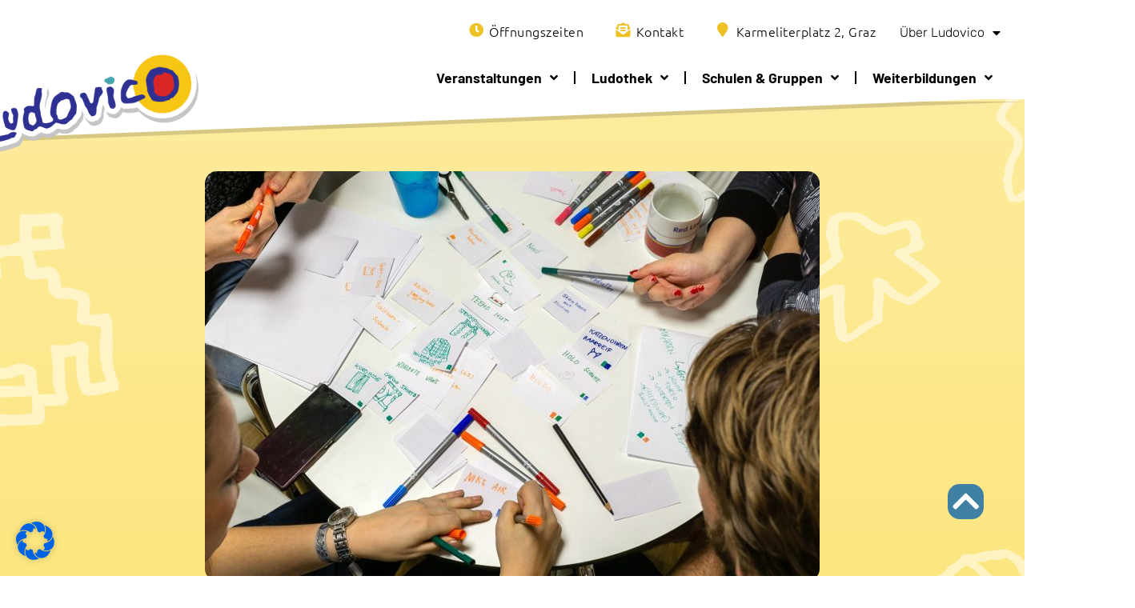

--- FILE ---
content_type: text/html; charset=UTF-8
request_url: https://www.ludovico.at/schulen-gruppen/workshops/
body_size: 25230
content:
<!doctype html>
<html lang="de">
<head>
	<meta charset="UTF-8">
	<meta name="viewport" content="width=device-width, initial-scale=1">
	<link rel="profile" href="https://gmpg.org/xfn/11">
	<title>Workshops &#x2d; Ludovico</title>

<!-- The SEO Framework von Sybre Waaijer -->
<meta name="robots" content="max-snippet:-1,max-image-preview:large,max-video-preview:-1" />
<link rel="canonical" href="https://www.ludovico.at/schulen-gruppen/workshops/" />
<meta name="description" content="Unsere Workshops sind Angebote f&uuml;r Gruppen von Kindern und Jugendlichen. Dies k&ouml;nnen Schulgruppen, aber auch Gruppen anderer Institutionen und Organisationen&#8230;" />
<meta property="og:type" content="website" />
<meta property="og:locale" content="de_DE" />
<meta property="og:site_name" content="Ludovico" />
<meta property="og:title" content="Workshops" />
<meta property="og:description" content="Unsere Workshops sind Angebote f&uuml;r Gruppen von Kindern und Jugendlichen. Dies k&ouml;nnen Schulgruppen, aber auch Gruppen anderer Institutionen und Organisationen sein. Mehr zu den Inhalten und welcher&#8230;" />
<meta property="og:url" content="https://www.ludovico.at/schulen-gruppen/workshops/" />
<meta property="og:image" content="https://www.ludovico.at/wp-content/uploads/2023/11/79517611_523918138203611_4612241512317583360_n-768x512.jpg" />
<meta name="twitter:card" content="summary_large_image" />
<meta name="twitter:title" content="Workshops" />
<meta name="twitter:description" content="Unsere Workshops sind Angebote f&uuml;r Gruppen von Kindern und Jugendlichen. Dies k&ouml;nnen Schulgruppen, aber auch Gruppen anderer Institutionen und Organisationen sein. Mehr zu den Inhalten und welcher&#8230;" />
<meta name="twitter:image" content="https://www.ludovico.at/wp-content/uploads/2023/11/79517611_523918138203611_4612241512317583360_n-768x512.jpg" />
<script type="application/ld+json">{"@context":"https://schema.org","@graph":[{"@type":"WebSite","@id":"https://www.ludovico.at/#/schema/WebSite","url":"https://www.ludovico.at/","name":"Ludovico","description":"Verein zur Förderung der Spielkultur, des Spielens und der Spielpädagogik","inLanguage":"de","potentialAction":{"@type":"SearchAction","target":{"@type":"EntryPoint","urlTemplate":"https://www.ludovico.at/search/{search_term_string}/"},"query-input":"required name=search_term_string"},"publisher":{"@type":"Organization","@id":"https://www.ludovico.at/#/schema/Organization","name":"Ludovico","url":"https://www.ludovico.at/","logo":{"@type":"ImageObject","url":"https://www.ludovico.at/wp-content/uploads/2023/01/Ludovico_Logo.webp","contentUrl":"https://www.ludovico.at/wp-content/uploads/2023/01/Ludovico_Logo.webp","width":750,"height":326,"contentSize":"19296"}}},{"@type":"WebPage","@id":"https://www.ludovico.at/schulen-gruppen/workshops/","url":"https://www.ludovico.at/schulen-gruppen/workshops/","name":"Workshops &#x2d; Ludovico","description":"Unsere Workshops sind Angebote f&uuml;r Gruppen von Kindern und Jugendlichen. Dies k&ouml;nnen Schulgruppen, aber auch Gruppen anderer Institutionen und Organisationen&#8230;","inLanguage":"de","isPartOf":{"@id":"https://www.ludovico.at/#/schema/WebSite"},"breadcrumb":{"@type":"BreadcrumbList","@id":"https://www.ludovico.at/#/schema/BreadcrumbList","itemListElement":[{"@type":"ListItem","position":1,"item":"https://www.ludovico.at/","name":"Ludovico"},{"@type":"ListItem","position":2,"item":"https://www.ludovico.at/schulen-gruppen/","name":"Schulen &#038; Gruppen"},{"@type":"ListItem","position":3,"name":"Workshops"}]},"potentialAction":{"@type":"ReadAction","target":"https://www.ludovico.at/schulen-gruppen/workshops/"}}]}</script>
<!-- / The SEO Framework von Sybre Waaijer | 10.63ms meta | 5.30ms boot -->

<link rel='dns-prefetch' href='//www.ludovico.at' />
<link rel="alternate" type="application/rss+xml" title="Ludovico &raquo; Feed" href="https://www.ludovico.at/feed/" />
<link rel="alternate" type="application/rss+xml" title="Ludovico &raquo; Kommentar-Feed" href="https://www.ludovico.at/comments/feed/" />
<style id='classic-theme-styles-inline-css'>
/*! This file is auto-generated */
.wp-block-button__link{color:#fff;background-color:#32373c;border-radius:9999px;box-shadow:none;text-decoration:none;padding:calc(.667em + 2px) calc(1.333em + 2px);font-size:1.125em}.wp-block-file__button{background:#32373c;color:#fff;text-decoration:none}
</style>
<style id='global-styles-inline-css'>
:root{--wp--preset--aspect-ratio--square: 1;--wp--preset--aspect-ratio--4-3: 4/3;--wp--preset--aspect-ratio--3-4: 3/4;--wp--preset--aspect-ratio--3-2: 3/2;--wp--preset--aspect-ratio--2-3: 2/3;--wp--preset--aspect-ratio--16-9: 16/9;--wp--preset--aspect-ratio--9-16: 9/16;--wp--preset--color--black: #000000;--wp--preset--color--cyan-bluish-gray: #abb8c3;--wp--preset--color--white: #ffffff;--wp--preset--color--pale-pink: #f78da7;--wp--preset--color--vivid-red: #cf2e2e;--wp--preset--color--luminous-vivid-orange: #ff6900;--wp--preset--color--luminous-vivid-amber: #fcb900;--wp--preset--color--light-green-cyan: #7bdcb5;--wp--preset--color--vivid-green-cyan: #00d084;--wp--preset--color--pale-cyan-blue: #8ed1fc;--wp--preset--color--vivid-cyan-blue: #0693e3;--wp--preset--color--vivid-purple: #9b51e0;--wp--preset--gradient--vivid-cyan-blue-to-vivid-purple: linear-gradient(135deg,rgba(6,147,227,1) 0%,rgb(155,81,224) 100%);--wp--preset--gradient--light-green-cyan-to-vivid-green-cyan: linear-gradient(135deg,rgb(122,220,180) 0%,rgb(0,208,130) 100%);--wp--preset--gradient--luminous-vivid-amber-to-luminous-vivid-orange: linear-gradient(135deg,rgba(252,185,0,1) 0%,rgba(255,105,0,1) 100%);--wp--preset--gradient--luminous-vivid-orange-to-vivid-red: linear-gradient(135deg,rgba(255,105,0,1) 0%,rgb(207,46,46) 100%);--wp--preset--gradient--very-light-gray-to-cyan-bluish-gray: linear-gradient(135deg,rgb(238,238,238) 0%,rgb(169,184,195) 100%);--wp--preset--gradient--cool-to-warm-spectrum: linear-gradient(135deg,rgb(74,234,220) 0%,rgb(151,120,209) 20%,rgb(207,42,186) 40%,rgb(238,44,130) 60%,rgb(251,105,98) 80%,rgb(254,248,76) 100%);--wp--preset--gradient--blush-light-purple: linear-gradient(135deg,rgb(255,206,236) 0%,rgb(152,150,240) 100%);--wp--preset--gradient--blush-bordeaux: linear-gradient(135deg,rgb(254,205,165) 0%,rgb(254,45,45) 50%,rgb(107,0,62) 100%);--wp--preset--gradient--luminous-dusk: linear-gradient(135deg,rgb(255,203,112) 0%,rgb(199,81,192) 50%,rgb(65,88,208) 100%);--wp--preset--gradient--pale-ocean: linear-gradient(135deg,rgb(255,245,203) 0%,rgb(182,227,212) 50%,rgb(51,167,181) 100%);--wp--preset--gradient--electric-grass: linear-gradient(135deg,rgb(202,248,128) 0%,rgb(113,206,126) 100%);--wp--preset--gradient--midnight: linear-gradient(135deg,rgb(2,3,129) 0%,rgb(40,116,252) 100%);--wp--preset--font-size--small: 13px;--wp--preset--font-size--medium: 20px;--wp--preset--font-size--large: 36px;--wp--preset--font-size--x-large: 42px;--wp--preset--spacing--20: 0.44rem;--wp--preset--spacing--30: 0.67rem;--wp--preset--spacing--40: 1rem;--wp--preset--spacing--50: 1.5rem;--wp--preset--spacing--60: 2.25rem;--wp--preset--spacing--70: 3.38rem;--wp--preset--spacing--80: 5.06rem;--wp--preset--shadow--natural: 6px 6px 9px rgba(0, 0, 0, 0.2);--wp--preset--shadow--deep: 12px 12px 50px rgba(0, 0, 0, 0.4);--wp--preset--shadow--sharp: 6px 6px 0px rgba(0, 0, 0, 0.2);--wp--preset--shadow--outlined: 6px 6px 0px -3px rgba(255, 255, 255, 1), 6px 6px rgba(0, 0, 0, 1);--wp--preset--shadow--crisp: 6px 6px 0px rgba(0, 0, 0, 1);}:where(.is-layout-flex){gap: 0.5em;}:where(.is-layout-grid){gap: 0.5em;}body .is-layout-flex{display: flex;}.is-layout-flex{flex-wrap: wrap;align-items: center;}.is-layout-flex > :is(*, div){margin: 0;}body .is-layout-grid{display: grid;}.is-layout-grid > :is(*, div){margin: 0;}:where(.wp-block-columns.is-layout-flex){gap: 2em;}:where(.wp-block-columns.is-layout-grid){gap: 2em;}:where(.wp-block-post-template.is-layout-flex){gap: 1.25em;}:where(.wp-block-post-template.is-layout-grid){gap: 1.25em;}.has-black-color{color: var(--wp--preset--color--black) !important;}.has-cyan-bluish-gray-color{color: var(--wp--preset--color--cyan-bluish-gray) !important;}.has-white-color{color: var(--wp--preset--color--white) !important;}.has-pale-pink-color{color: var(--wp--preset--color--pale-pink) !important;}.has-vivid-red-color{color: var(--wp--preset--color--vivid-red) !important;}.has-luminous-vivid-orange-color{color: var(--wp--preset--color--luminous-vivid-orange) !important;}.has-luminous-vivid-amber-color{color: var(--wp--preset--color--luminous-vivid-amber) !important;}.has-light-green-cyan-color{color: var(--wp--preset--color--light-green-cyan) !important;}.has-vivid-green-cyan-color{color: var(--wp--preset--color--vivid-green-cyan) !important;}.has-pale-cyan-blue-color{color: var(--wp--preset--color--pale-cyan-blue) !important;}.has-vivid-cyan-blue-color{color: var(--wp--preset--color--vivid-cyan-blue) !important;}.has-vivid-purple-color{color: var(--wp--preset--color--vivid-purple) !important;}.has-black-background-color{background-color: var(--wp--preset--color--black) !important;}.has-cyan-bluish-gray-background-color{background-color: var(--wp--preset--color--cyan-bluish-gray) !important;}.has-white-background-color{background-color: var(--wp--preset--color--white) !important;}.has-pale-pink-background-color{background-color: var(--wp--preset--color--pale-pink) !important;}.has-vivid-red-background-color{background-color: var(--wp--preset--color--vivid-red) !important;}.has-luminous-vivid-orange-background-color{background-color: var(--wp--preset--color--luminous-vivid-orange) !important;}.has-luminous-vivid-amber-background-color{background-color: var(--wp--preset--color--luminous-vivid-amber) !important;}.has-light-green-cyan-background-color{background-color: var(--wp--preset--color--light-green-cyan) !important;}.has-vivid-green-cyan-background-color{background-color: var(--wp--preset--color--vivid-green-cyan) !important;}.has-pale-cyan-blue-background-color{background-color: var(--wp--preset--color--pale-cyan-blue) !important;}.has-vivid-cyan-blue-background-color{background-color: var(--wp--preset--color--vivid-cyan-blue) !important;}.has-vivid-purple-background-color{background-color: var(--wp--preset--color--vivid-purple) !important;}.has-black-border-color{border-color: var(--wp--preset--color--black) !important;}.has-cyan-bluish-gray-border-color{border-color: var(--wp--preset--color--cyan-bluish-gray) !important;}.has-white-border-color{border-color: var(--wp--preset--color--white) !important;}.has-pale-pink-border-color{border-color: var(--wp--preset--color--pale-pink) !important;}.has-vivid-red-border-color{border-color: var(--wp--preset--color--vivid-red) !important;}.has-luminous-vivid-orange-border-color{border-color: var(--wp--preset--color--luminous-vivid-orange) !important;}.has-luminous-vivid-amber-border-color{border-color: var(--wp--preset--color--luminous-vivid-amber) !important;}.has-light-green-cyan-border-color{border-color: var(--wp--preset--color--light-green-cyan) !important;}.has-vivid-green-cyan-border-color{border-color: var(--wp--preset--color--vivid-green-cyan) !important;}.has-pale-cyan-blue-border-color{border-color: var(--wp--preset--color--pale-cyan-blue) !important;}.has-vivid-cyan-blue-border-color{border-color: var(--wp--preset--color--vivid-cyan-blue) !important;}.has-vivid-purple-border-color{border-color: var(--wp--preset--color--vivid-purple) !important;}.has-vivid-cyan-blue-to-vivid-purple-gradient-background{background: var(--wp--preset--gradient--vivid-cyan-blue-to-vivid-purple) !important;}.has-light-green-cyan-to-vivid-green-cyan-gradient-background{background: var(--wp--preset--gradient--light-green-cyan-to-vivid-green-cyan) !important;}.has-luminous-vivid-amber-to-luminous-vivid-orange-gradient-background{background: var(--wp--preset--gradient--luminous-vivid-amber-to-luminous-vivid-orange) !important;}.has-luminous-vivid-orange-to-vivid-red-gradient-background{background: var(--wp--preset--gradient--luminous-vivid-orange-to-vivid-red) !important;}.has-very-light-gray-to-cyan-bluish-gray-gradient-background{background: var(--wp--preset--gradient--very-light-gray-to-cyan-bluish-gray) !important;}.has-cool-to-warm-spectrum-gradient-background{background: var(--wp--preset--gradient--cool-to-warm-spectrum) !important;}.has-blush-light-purple-gradient-background{background: var(--wp--preset--gradient--blush-light-purple) !important;}.has-blush-bordeaux-gradient-background{background: var(--wp--preset--gradient--blush-bordeaux) !important;}.has-luminous-dusk-gradient-background{background: var(--wp--preset--gradient--luminous-dusk) !important;}.has-pale-ocean-gradient-background{background: var(--wp--preset--gradient--pale-ocean) !important;}.has-electric-grass-gradient-background{background: var(--wp--preset--gradient--electric-grass) !important;}.has-midnight-gradient-background{background: var(--wp--preset--gradient--midnight) !important;}.has-small-font-size{font-size: var(--wp--preset--font-size--small) !important;}.has-medium-font-size{font-size: var(--wp--preset--font-size--medium) !important;}.has-large-font-size{font-size: var(--wp--preset--font-size--large) !important;}.has-x-large-font-size{font-size: var(--wp--preset--font-size--x-large) !important;}
:where(.wp-block-post-template.is-layout-flex){gap: 1.25em;}:where(.wp-block-post-template.is-layout-grid){gap: 1.25em;}
:where(.wp-block-columns.is-layout-flex){gap: 2em;}:where(.wp-block-columns.is-layout-grid){gap: 2em;}
:root :where(.wp-block-pullquote){font-size: 1.5em;line-height: 1.6;}
</style>
<link rel='stylesheet' id='hello-elementor-css' href='https://www.ludovico.at/wp-content/themes/hello-elementor/style.css?ver=6.6.4' media='all' />
<link rel='stylesheet' id='ran-style-css' href='https://www.ludovico.at/wp-content/themes/ludovico/style.css?ver=1724056691' media='all' />
<link rel='stylesheet' id='ran-style-woocommerce.css-css' href='https://www.ludovico.at/wp-content/themes/ludovico/functions.d/woocommerce.css?ver=1714982896' media='all' />
<link rel='stylesheet' id='hello-elementor-theme-style-css' href='https://www.ludovico.at/wp-content/themes/hello-elementor/theme.min.css?ver=3.1.1' media='all' />
<link rel='stylesheet' id='hello-elementor-header-footer-css' href='https://www.ludovico.at/wp-content/themes/hello-elementor/header-footer.min.css?ver=3.1.1' media='all' />
<link rel='stylesheet' id='elementor-frontend-css' href='https://www.ludovico.at/wp-content/plugins/elementor/assets/css/frontend.min.css?ver=3.25.10' media='all' />
<link rel='stylesheet' id='elementor-post-4-css' href='https://www.ludovico.at/wp-content/uploads/elementor/css/post-4.css?ver=1733235040' media='all' />
<link rel='stylesheet' id='widget-icon-list-css' href='https://www.ludovico.at/wp-content/plugins/elementor/assets/css/widget-icon-list.min.css?ver=3.25.10' media='all' />
<link rel='stylesheet' id='widget-nav-menu-css' href='https://www.ludovico.at/wp-content/plugins/elementor-pro/assets/css/widget-nav-menu.min.css?ver=3.25.4' media='all' />
<link rel='stylesheet' id='widget-image-css' href='https://www.ludovico.at/wp-content/plugins/elementor/assets/css/widget-image.min.css?ver=3.25.10' media='all' />
<link rel='stylesheet' id='widget-heading-css' href='https://www.ludovico.at/wp-content/plugins/elementor/assets/css/widget-heading.min.css?ver=3.25.10' media='all' />
<link rel='stylesheet' id='widget-text-editor-css' href='https://www.ludovico.at/wp-content/plugins/elementor/assets/css/widget-text-editor.min.css?ver=3.25.10' media='all' />
<link rel='stylesheet' id='e-shapes-css' href='https://www.ludovico.at/wp-content/plugins/elementor/assets/css/conditionals/shapes.min.css?ver=3.25.10' media='all' />
<link rel='stylesheet' id='widget-social-icons-css' href='https://www.ludovico.at/wp-content/plugins/elementor/assets/css/widget-social-icons.min.css?ver=3.25.10' media='all' />
<link rel='stylesheet' id='e-apple-webkit-css' href='https://www.ludovico.at/wp-content/plugins/elementor/assets/css/conditionals/apple-webkit.min.css?ver=3.25.10' media='all' />
<link rel='stylesheet' id='elementor-icons-css' href='https://www.ludovico.at/wp-content/plugins/elementor/assets/lib/eicons/css/elementor-icons.min.css?ver=5.32.0' media='all' />
<link rel='stylesheet' id='swiper-css' href='https://www.ludovico.at/wp-content/plugins/elementor/assets/lib/swiper/v8/css/swiper.min.css?ver=8.4.5' media='all' />
<link rel='stylesheet' id='e-swiper-css' href='https://www.ludovico.at/wp-content/plugins/elementor/assets/css/conditionals/e-swiper.min.css?ver=3.25.10' media='all' />
<link rel='stylesheet' id='e-popup-style-css' href='https://www.ludovico.at/wp-content/plugins/elementor-pro/assets/css/conditionals/popup.min.css?ver=3.25.4' media='all' />
<link rel='stylesheet' id='widget-spacer-css' href='https://www.ludovico.at/wp-content/plugins/elementor/assets/css/widget-spacer.min.css?ver=3.25.10' media='all' />
<link rel='stylesheet' id='widget-flip-box-css' href='https://www.ludovico.at/wp-content/plugins/elementor-pro/assets/css/widget-flip-box.min.css?ver=3.25.4' media='all' />
<link rel='stylesheet' id='elementor-post-697-css' href='https://www.ludovico.at/wp-content/uploads/elementor/css/post-697.css?ver=1733240782' media='all' />
<link rel='stylesheet' id='elementor-post-20-css' href='https://www.ludovico.at/wp-content/uploads/elementor/css/post-20.css?ver=1756905189' media='all' />
<link rel='stylesheet' id='elementor-post-25-css' href='https://www.ludovico.at/wp-content/uploads/elementor/css/post-25.css?ver=1756904563' media='all' />
<link rel='stylesheet' id='evcal_cal_default-css' href='//www.ludovico.at/wp-content/plugins/eventon-lite/assets/css/eventon_styles.css?ver=2.2.21' media='all' />
<link rel='stylesheet' id='evo_font_icons-css' href='//www.ludovico.at/wp-content/plugins/eventon-lite/assets/fonts/all.css?ver=2.2.21' media='all' />
<link rel='stylesheet' id='eventon_dynamic_styles-css' href='//www.ludovico.at/wp-content/uploads/eventon_dynamic_styles.css?ver=2.2.21' media='all' />
<link rel='stylesheet' id='borlabs-cookie-css' href='https://www.ludovico.at/wp-content/cache/borlabs-cookie/borlabs-cookie_1_de.css?ver=2.3-129' media='all' />
<link rel='stylesheet' id='eael-general-css' href='https://www.ludovico.at/wp-content/plugins/essential-addons-for-elementor-lite/assets/front-end/css/view/general.min.css?ver=6.0.10' media='all' />
<link rel='stylesheet' id='font-awesome-css' href='https://www.ludovico.at/wp-content/plugins/elementor/assets/lib/font-awesome/css/font-awesome.min.css?ver=4.7.0' media='all' />
<link rel='stylesheet' id='elementor-icons-shared-0-css' href='https://www.ludovico.at/wp-content/plugins/elementor/assets/lib/font-awesome/css/fontawesome.min.css?ver=5.15.3' media='all' />
<link rel='stylesheet' id='elementor-icons-fa-solid-css' href='https://www.ludovico.at/wp-content/plugins/elementor/assets/lib/font-awesome/css/solid.min.css?ver=5.15.3' media='all' />
<link rel='stylesheet' id='elementor-icons-fa-brands-css' href='https://www.ludovico.at/wp-content/plugins/elementor/assets/lib/font-awesome/css/brands.min.css?ver=5.15.3' media='all' />
<script src="https://www.ludovico.at/wp-includes/js/jquery/jquery.min.js?ver=3.7.1" id="jquery-core-js"></script>
<script src="https://www.ludovico.at/wp-includes/js/jquery/jquery-migrate.min.js?ver=3.4.1" id="jquery-migrate-js"></script>
<script src="https://www.ludovico.at/wp-content/themes/ludovico/scripts.js?ver=1714982896" id="ran-script-js"></script>
<link rel="https://api.w.org/" href="https://www.ludovico.at/wp-json/" /><link rel="alternate" title="JSON" type="application/json" href="https://www.ludovico.at/wp-json/wp/v2/pages/697" /><link rel="EditURI" type="application/rsd+xml" title="RSD" href="https://www.ludovico.at/xmlrpc.php?rsd" />
<link rel="alternate" title="oEmbed (JSON)" type="application/json+oembed" href="https://www.ludovico.at/wp-json/oembed/1.0/embed?url=https%3A%2F%2Fwww.ludovico.at%2Fschulen-gruppen%2Fworkshops%2F" />
<link rel="alternate" title="oEmbed (XML)" type="text/xml+oembed" href="https://www.ludovico.at/wp-json/oembed/1.0/embed?url=https%3A%2F%2Fwww.ludovico.at%2Fschulen-gruppen%2Fworkshops%2F&#038;format=xml" />
<meta http-equiv="Content-Type" content="text/html; charset=utf-8"/><meta name="theme-color" content="#EEC224"><meta name="msapplication-navbutton-color" content="#EEC224"><meta name="apple-mobile-web-app-status-bar-style" content="#EEC224"><style>:root {
--e-global-color-primaer: #EEC224;
--e-global-color-sekundaere: #4080A3;
--e-global-color-text: #000000;
--e-global-color-accent: #35C3BF;
--e-global-color-weiss: #FFFFFF;
--e-global-color-ocker: #65763A;
--e-global-color-rot: #C73532;
--e-global-color-pink: #FB3099;
--e-global-color-oliv: #65763A;
--e-global-color-petrol: #4080A3;
--e-global-color-gelb: #EEC224;
--e-global-color-tuerkis: #4DC3BD;
--e-global-color-button: #F8AC36;
}
.color-primaer{ color: var(--e-global-color-primaer); }
.bg-primaer{ background-color: var(--e-global-color-primaer); }
.color-sekundaere{ color: var(--e-global-color-sekundaere); }
.bg-sekundaere{ background-color: var(--e-global-color-sekundaere); }
.color-text{ color: var(--e-global-color-text); }
.bg-text{ background-color: var(--e-global-color-text); }
.color-accent{ color: var(--e-global-color-accent); }
.bg-accent{ background-color: var(--e-global-color-accent); }
.color-weiss{ color: var(--e-global-color-weiss); }
.bg-weiss{ background-color: var(--e-global-color-weiss); }
.color-ocker{ color: var(--e-global-color-ocker); }
.bg-ocker{ background-color: var(--e-global-color-ocker); }
.color-rot{ color: var(--e-global-color-rot); }
.bg-rot{ background-color: var(--e-global-color-rot); }
.color-pink{ color: var(--e-global-color-pink); }
.bg-pink{ background-color: var(--e-global-color-pink); }
.color-oliv{ color: var(--e-global-color-oliv); }
.bg-oliv{ background-color: var(--e-global-color-oliv); }
.color-petrol{ color: var(--e-global-color-petrol); }
.bg-petrol{ background-color: var(--e-global-color-petrol); }
.color-gelb{ color: var(--e-global-color-gelb); }
.bg-gelb{ background-color: var(--e-global-color-gelb); }
.color-tuerkis{ color: var(--e-global-color-tuerkis); }
.bg-tuerkis{ background-color: var(--e-global-color-tuerkis); }
.color-button{ color: var(--e-global-color-button); }
.bg-button{ background-color: var(--e-global-color-button); }
.typo-primaer {font-family: "Rubik"; font-size:rem; font-weight:bold; }
.typo-sekundaere {font-family: "Rubik"; font-weight:500; }
.typo-text {font-family: "Rubik"; font-size:1.1rem; line-height:1.75em; font-weight:400; }
.typo-accent {font-family: "Barlow"; font-weight:500; }
.typo-t1 {font-family: "Barlow"; font-size:6.25rem; line-height:0.8em; font-weight:700; }
.typo-t2 {font-family: "Barlow"; font-size:4.7rem; line-height:4.1rem; font-weight:700; }
.typo-t3 {font-family: "Barlow"; font-size:2.8rem; line-height:em; font-weight:700; }
.typo-t4 {font-family: "Barlow"; font-size:1.75rem; line-height:em; font-weight:700; }
.typo-f1 {font-family: "Ubuntu"; font-size:1.8rem; line-height:em; font-weight:300; }
.typo-f2 {font-family: "Ubuntu"; font-size:1.1rem; line-height:em; font-weight:300; }
.typo-f3 {font-family: "Ubuntu"; font-size:rem; line-height:em; font-weight:300; }
.typo-button_light {font-family: "Poppins"; font-size:1rem; font-weight:300; }
.typo-button_medium {font-family: "Poppins"; font-size:1rem; font-weight:500; }
@media screen and (max-width: 1024px) {
.typo-primaer {}
.typo-sekundaere {}
.typo-text {}
.typo-accent {}
.typo-t1 {}
.typo-t2 {}
.typo-t3 {}
.typo-t4 {font-size:1.8rem; }
.typo-f1 {}
.typo-f2 {}
.typo-f3 {}
.typo-button_light {}
.typo-button_medium {}
}
@media screen and (max-width: 767px) {
.typo-primaer {}
.typo-sekundaere {}
.typo-text {}
.typo-accent {}
.typo-t1 {font-size:3em; line-height:1em; }
.typo-t2 {font-size:2.4rem; line-height:3rem; }
.typo-t3 {font-size:1.5rem; }
.typo-t4 {font-size:1.5em; }
.typo-f1 {font-size:1.3rem; }
.typo-f2 {font-size:1rem; }
.typo-f3 {font-size:0.875rem; }
.typo-button_light {}
.typo-button_medium {}
}
</style><meta name="generator" content="Elementor 3.25.10; features: additional_custom_breakpoints, e_optimized_control_loading; settings: css_print_method-external, google_font-disabled, font_display-swap">


<!-- EventON Version -->
<meta name="generator" content="EventON 2.2.21" />

			<style>
				.e-con.e-parent:nth-of-type(n+4):not(.e-lazyloaded):not(.e-no-lazyload),
				.e-con.e-parent:nth-of-type(n+4):not(.e-lazyloaded):not(.e-no-lazyload) * {
					background-image: none !important;
				}
				@media screen and (max-height: 1024px) {
					.e-con.e-parent:nth-of-type(n+3):not(.e-lazyloaded):not(.e-no-lazyload),
					.e-con.e-parent:nth-of-type(n+3):not(.e-lazyloaded):not(.e-no-lazyload) * {
						background-image: none !important;
					}
				}
				@media screen and (max-height: 640px) {
					.e-con.e-parent:nth-of-type(n+2):not(.e-lazyloaded):not(.e-no-lazyload),
					.e-con.e-parent:nth-of-type(n+2):not(.e-lazyloaded):not(.e-no-lazyload) * {
						background-image: none !important;
					}
				}
			</style>
			<link rel="icon" href="https://www.ludovico.at/wp-content/uploads/2023/01/cropped-Favicon-Ludovico-512px-32x32.png" sizes="32x32" />
<link rel="icon" href="https://www.ludovico.at/wp-content/uploads/2023/01/cropped-Favicon-Ludovico-512px-192x192.png" sizes="192x192" />
<link rel="apple-touch-icon" href="https://www.ludovico.at/wp-content/uploads/2023/01/cropped-Favicon-Ludovico-512px-180x180.png" />
<meta name="msapplication-TileImage" content="https://www.ludovico.at/wp-content/uploads/2023/01/cropped-Favicon-Ludovico-512px-270x270.png" />
		<style id="wp-custom-css">
			.evo_page_content {
	padding-top: 5rem;
	padding-bottom: 2rem;
}
#main {
	background: linear-gradient(#FDECA0, #FBE26A);
}		</style>
		</head>
<body class="page-template-default page page-id-697 page-parent page-child parent-pageid-611 wp-custom-logo elementor-default elementor-kit-4 elementor-page elementor-page-697 elementor-page-5360">


<a class="skip-link screen-reader-text" href="#content">Zum Inhalt wechseln</a>

		<div data-elementor-type="header" data-elementor-id="20" class="elementor elementor-20 elementor-location-header" data-elementor-post-type="elementor_library">
					<section class="elementor-section elementor-top-section elementor-element elementor-element-40b2f20 elementor-section-boxed elementor-section-height-default elementor-section-height-default" data-id="40b2f20" data-element_type="section">
						<div class="elementor-container elementor-column-gap-default">
					<div class="elementor-column elementor-col-100 elementor-top-column elementor-element elementor-element-d2cbfdb" data-id="d2cbfdb" data-element_type="column">
			<div class="elementor-widget-wrap elementor-element-populated">
						<div class="elementor-element elementor-element-15936de elementor-widget elementor-widget-html" data-id="15936de" data-element_type="widget" data-widget_type="html.default">
				<div class="elementor-widget-container">
			<div id="top"></div>		</div>
				</div>
					</div>
		</div>
					</div>
		</section>
				<section class="elementor-section elementor-top-section elementor-element elementor-element-951a5b7 elementor-section-boxed elementor-section-height-default elementor-section-height-default" data-id="951a5b7" data-element_type="section" id="kopfzeile" data-settings="{&quot;background_background&quot;:&quot;classic&quot;,&quot;sticky&quot;:&quot;top&quot;,&quot;sticky_on&quot;:[&quot;desktop&quot;,&quot;tablet&quot;,&quot;mobile&quot;],&quot;sticky_offset&quot;:0,&quot;sticky_effects_offset&quot;:0,&quot;sticky_anchor_link_offset&quot;:0}">
						<div class="elementor-container elementor-column-gap-default">
					<div class="elementor-column elementor-col-100 elementor-top-column elementor-element elementor-element-bad5fe8" data-id="bad5fe8" data-element_type="column">
			<div class="elementor-widget-wrap elementor-element-populated">
						<div class="elementor-element elementor-element-e72c4e6 elementor-icon-list--layout-inline elementor-align-right elementor-mobile-align-center elementor-widget__width-auto elementor-hidden-mobile elementor-list-item-link-full_width elementor-widget elementor-widget-icon-list" data-id="e72c4e6" data-element_type="widget" data-widget_type="icon-list.default">
				<div class="elementor-widget-container">
					<ul class="elementor-icon-list-items elementor-inline-items">
							<li class="elementor-icon-list-item elementor-inline-item">
											<a href="#elementor-action%3Aaction%3Dpopup%3Aopen%26settings%3DeyJpZCI6IjY1NzAiLCJ0b2dnbGUiOmZhbHNlfQ%3D%3D">

												<span class="elementor-icon-list-icon">
							<i aria-hidden="true" class="fas fa-clock"></i>						</span>
										<span class="elementor-icon-list-text">Öffnungszeiten</span>
											</a>
									</li>
								<li class="elementor-icon-list-item elementor-inline-item">
											<a href="#elementor-action%3Aaction%3Dpopup%3Aopen%26settings%3DeyJpZCI6IjIxNDIiLCJ0b2dnbGUiOmZhbHNlfQ%3D%3D">

												<span class="elementor-icon-list-icon">
							<i aria-hidden="true" class="fas fa-envelope-open-text"></i>						</span>
										<span class="elementor-icon-list-text">Kontakt</span>
											</a>
									</li>
								<li class="elementor-icon-list-item elementor-inline-item">
											<a href="https://www.google.com/maps/dir//Ludovico,+Karmeliterpl.+2,+8010+Graz/@47.0740342,15.4399031,18.63z/data=!3m1!5s0x476e3583d394cf6d:0xf30a50f48ae07c83!4m9!4m8!1m0!1m5!1m1!1s0x476e3583d595f7ff:0x78ff5889262a1b3!2m2!1d15.4407052!2d47.0740924!3e0" target="_blank">

												<span class="elementor-icon-list-icon">
							<i aria-hidden="true" class="fas fa-map-marker"></i>						</span>
										<span class="elementor-icon-list-text">Karmeliterplatz 2, Graz</span>
											</a>
									</li>
						</ul>
				</div>
				</div>
				<div class="elementor-element elementor-element-aaf4bfc elementor-widget__width-auto elementor-nav-menu--dropdown-none elementor-nav-menu__align-center elementor-widget-mobile__width-inherit elementor-hidden-mobile elementor-widget elementor-widget-nav-menu" data-id="aaf4bfc" data-element_type="widget" data-settings="{&quot;layout&quot;:&quot;horizontal&quot;,&quot;submenu_icon&quot;:{&quot;value&quot;:&quot;&lt;i class=\&quot;fas fa-caret-down\&quot;&gt;&lt;\/i&gt;&quot;,&quot;library&quot;:&quot;fa-solid&quot;}}" data-widget_type="nav-menu.default">
				<div class="elementor-widget-container">
						<nav aria-label="Menü" class="elementor-nav-menu--main elementor-nav-menu__container elementor-nav-menu--layout-horizontal e--pointer-underline e--animation-fade">
				<ul id="menu-1-aaf4bfc" class="elementor-nav-menu"><li class="menu-item menu-item-type-post_type menu-item-object-page menu-item-has-children menu-item-2687"><a href="https://www.ludovico.at/ueber-ludovico/" class="elementor-item">Über Ludovico</a>
<ul class="sub-menu elementor-nav-menu--dropdown">
	<li class="menu-item menu-item-type-post_type menu-item-object-page menu-item-12873"><a href="https://www.ludovico.at/ueber-ludovico/" class="elementor-sub-item">Über Ludovico</a></li>
	<li class="menu-item menu-item-type-post_type menu-item-object-page menu-item-2688"><a href="https://www.ludovico.at/ueber-ludovico/leitbild/" class="elementor-sub-item">Leitbild</a></li>
	<li class="menu-item menu-item-type-post_type menu-item-object-page menu-item-7371"><a href="https://www.ludovico.at/ueber-ludovico/team/" class="elementor-sub-item">Team</a></li>
</ul>
</li>
</ul>			</nav>
						<nav class="elementor-nav-menu--dropdown elementor-nav-menu__container" aria-hidden="true">
				<ul id="menu-2-aaf4bfc" class="elementor-nav-menu"><li class="menu-item menu-item-type-post_type menu-item-object-page menu-item-has-children menu-item-2687"><a href="https://www.ludovico.at/ueber-ludovico/" class="elementor-item" tabindex="-1">Über Ludovico</a>
<ul class="sub-menu elementor-nav-menu--dropdown">
	<li class="menu-item menu-item-type-post_type menu-item-object-page menu-item-12873"><a href="https://www.ludovico.at/ueber-ludovico/" class="elementor-sub-item" tabindex="-1">Über Ludovico</a></li>
	<li class="menu-item menu-item-type-post_type menu-item-object-page menu-item-2688"><a href="https://www.ludovico.at/ueber-ludovico/leitbild/" class="elementor-sub-item" tabindex="-1">Leitbild</a></li>
	<li class="menu-item menu-item-type-post_type menu-item-object-page menu-item-7371"><a href="https://www.ludovico.at/ueber-ludovico/team/" class="elementor-sub-item" tabindex="-1">Team</a></li>
</ul>
</li>
</ul>			</nav>
				</div>
				</div>
				<section class="elementor-section elementor-inner-section elementor-element elementor-element-111a304 elementor-section-boxed elementor-section-height-default elementor-section-height-default" data-id="111a304" data-element_type="section">
						<div class="elementor-container elementor-column-gap-default">
					<div class="elementor-column elementor-col-50 elementor-inner-column elementor-element elementor-element-279f549" data-id="279f549" data-element_type="column">
			<div class="elementor-widget-wrap elementor-element-populated">
						<div class="elementor-element elementor-element-092f721 elementor-absolute e-transform elementor-widget elementor-widget-image" data-id="092f721" data-element_type="widget" data-settings="{&quot;_position&quot;:&quot;absolute&quot;,&quot;_transform_translateX_effect&quot;:{&quot;unit&quot;:&quot;px&quot;,&quot;size&quot;:-50,&quot;sizes&quot;:[]},&quot;_transform_translateX_effect_mobile&quot;:{&quot;unit&quot;:&quot;px&quot;,&quot;size&quot;:0,&quot;sizes&quot;:[]},&quot;_transform_translateY_effect_mobile&quot;:{&quot;unit&quot;:&quot;px&quot;,&quot;size&quot;:26,&quot;sizes&quot;:[]},&quot;_transform_translateX_effect_tablet&quot;:{&quot;unit&quot;:&quot;px&quot;,&quot;size&quot;:&quot;&quot;,&quot;sizes&quot;:[]},&quot;_transform_translateY_effect&quot;:{&quot;unit&quot;:&quot;px&quot;,&quot;size&quot;:&quot;&quot;,&quot;sizes&quot;:[]},&quot;_transform_translateY_effect_tablet&quot;:{&quot;unit&quot;:&quot;px&quot;,&quot;size&quot;:&quot;&quot;,&quot;sizes&quot;:[]}}" data-widget_type="image.default">
				<div class="elementor-widget-container">
														<a href="/">
							<img fetchpriority="high" width="800" height="380" src="https://www.ludovico.at/wp-content/uploads/2023/01/Ludovico_Logo-Kontur_Web-1920x911.png" class="attachment-large size-large wp-image-2165" alt="Ludovico - Schriftzug" srcset="https://www.ludovico.at/wp-content/uploads/2023/01/Ludovico_Logo-Kontur_Web-1920x911.png 1920w, https://www.ludovico.at/wp-content/uploads/2023/01/Ludovico_Logo-Kontur_Web-768x364.png 768w, https://www.ludovico.at/wp-content/uploads/2023/01/Ludovico_Logo-Kontur_Web-1536x729.png 1536w, https://www.ludovico.at/wp-content/uploads/2023/01/Ludovico_Logo-Kontur_Web-2048x972.png 2048w" sizes="(max-width: 800px) 100vw, 800px" />								</a>
													</div>
				</div>
					</div>
		</div>
				<div class="elementor-column elementor-col-50 elementor-inner-column elementor-element elementor-element-fe3685c" data-id="fe3685c" data-element_type="column">
			<div class="elementor-widget-wrap elementor-element-populated">
						<div class="elementor-element elementor-element-a283d32 elementor-widget__width-auto elementor-nav-menu--stretch elementor-widget-tablet__width-initial elementor-nav-menu__align-end elementor-hidden-mobile elementor-nav-menu--dropdown-tablet elementor-nav-menu__text-align-aside elementor-nav-menu--toggle elementor-nav-menu--burger elementor-widget elementor-widget-nav-menu" data-id="a283d32" data-element_type="widget" data-settings="{&quot;submenu_icon&quot;:{&quot;value&quot;:&quot;&lt;i class=\&quot;fas fa-angle-down\&quot;&gt;&lt;\/i&gt;&quot;,&quot;library&quot;:&quot;fa-solid&quot;},&quot;sticky&quot;:&quot;top&quot;,&quot;full_width&quot;:&quot;stretch&quot;,&quot;layout&quot;:&quot;horizontal&quot;,&quot;toggle&quot;:&quot;burger&quot;,&quot;sticky_on&quot;:[&quot;desktop&quot;,&quot;tablet&quot;,&quot;mobile&quot;],&quot;sticky_offset&quot;:0,&quot;sticky_effects_offset&quot;:0,&quot;sticky_anchor_link_offset&quot;:0}" data-widget_type="nav-menu.default">
				<div class="elementor-widget-container">
						<nav aria-label="Menü" class="elementor-nav-menu--main elementor-nav-menu__container elementor-nav-menu--layout-horizontal e--pointer-text e--animation-grow">
				<ul id="menu-1-a283d32" class="elementor-nav-menu"><li class="menu-item menu-item-type-post_type menu-item-object-page menu-item-has-children menu-item-63"><a href="https://www.ludovico.at/veranstaltungen/" class="elementor-item">Veranstaltungen</a>
<ul class="sub-menu elementor-nav-menu--dropdown">
	<li class="menu-item menu-item-type-post_type menu-item-object-page menu-item-12875"><a href="https://www.ludovico.at/veranstaltungen/" class="elementor-sub-item">Veranstaltungen</a></li>
	<li class="menu-item menu-item-type-post_type menu-item-object-page menu-item-11858"><a href="https://www.ludovico.at/festival-der-spiele/" class="elementor-sub-item">Festival der Spiele</a></li>
	<li class="menu-item menu-item-type-post_type menu-item-object-page menu-item-657"><a href="https://www.ludovico.at/veranstaltungen/button-festival/" class="elementor-sub-item">button Festival</a></li>
	<li class="menu-item menu-item-type-post_type menu-item-object-page menu-item-659"><a href="https://www.ludovico.at/veranstaltungen/veranstaltungskalender/" class="elementor-sub-item">Veranstaltungskalender</a></li>
	<li class="menu-item menu-item-type-post_type menu-item-object-page menu-item-6233"><a href="https://www.ludovico.at/regionale-spieleaktionen/" class="elementor-sub-item">Regionale Spieleaktionen</a></li>
</ul>
</li>
<li class="menu-item menu-item-type-post_type menu-item-object-page menu-item-has-children menu-item-2706"><a href="https://www.ludovico.at/ludothek/" class="elementor-item">Ludothek</a>
<ul class="sub-menu elementor-nav-menu--dropdown">
	<li class="menu-item menu-item-type-post_type menu-item-object-page menu-item-12876"><a href="https://www.ludovico.at/ludothek/" class="elementor-sub-item">Ludothek</a></li>
	<li class="menu-item menu-item-type-post_type menu-item-object-page menu-item-2652"><a href="https://www.ludovico.at/ludothek/spielen-in-der-ludothek/" class="elementor-sub-item">Spielen in der Ludothek</a></li>
	<li class="menu-item menu-item-type-post_type menu-item-object-page menu-item-12122"><a href="https://www.ludovico.at/ludothek/inklusion/" class="elementor-sub-item">Barrierefrei Spielen bei Ludovico</a></li>
	<li class="menu-item menu-item-type-post_type menu-item-object-page menu-item-685"><a href="https://www.ludovico.at/ludothek/spieleberatung/" class="elementor-sub-item">Spieleberatung</a></li>
	<li class="menu-item menu-item-type-post_type menu-item-object-page menu-item-2653"><a href="https://www.ludovico.at/ludothek/spieleverleih/" class="elementor-sub-item">Spieleverleih</a></li>
	<li class="menu-item menu-item-type-post_type menu-item-object-page menu-item-720"><a href="https://www.ludovico.at/ludothek/spielebestand/" class="elementor-sub-item">Spielebestand</a></li>
	<li class="menu-item menu-item-type-custom menu-item-object-custom menu-item-9110"><a target="_blank" rel="noopener" href="https://app.ludovico.at/" class="elementor-sub-item">Bestand online durchsuchen</a></li>
	<li class="menu-item menu-item-type-post_type menu-item-object-post menu-item-13102"><a href="https://www.ludovico.at/blog/2025/10/16/gutscheine-fuer-den-spieleverleih/" class="elementor-sub-item">Gutscheine für den Spieleverleih</a></li>
</ul>
</li>
<li class="menu-item menu-item-type-post_type menu-item-object-page current-page-ancestor current-menu-ancestor current-menu-parent current-page-parent current_page_parent current_page_ancestor menu-item-has-children menu-item-616"><a href="https://www.ludovico.at/schulen-gruppen/" class="elementor-item">Schulen &#038; Gruppen</a>
<ul class="sub-menu elementor-nav-menu--dropdown">
	<li class="menu-item menu-item-type-post_type menu-item-object-page current-page-ancestor current-page-parent menu-item-12877"><a href="https://www.ludovico.at/schulen-gruppen/" class="elementor-sub-item">Schulen &#038; Gruppen</a></li>
	<li class="menu-item menu-item-type-post_type menu-item-object-page menu-item-696"><a href="https://www.ludovico.at/schulen-gruppen/als-gruppe-spielen/" class="elementor-sub-item">Als Gruppe spielen</a></li>
	<li class="menu-item menu-item-type-post_type menu-item-object-page current-menu-item page_item page-item-697 current_page_item menu-item-708"><a href="https://www.ludovico.at/schulen-gruppen/workshops/" aria-current="page" class="elementor-sub-item elementor-item-active">Workshops</a></li>
	<li class="menu-item menu-item-type-post_type menu-item-object-page menu-item-707"><a href="https://www.ludovico.at/schulen-gruppen/graz-tage/" class="elementor-sub-item">Graz Tage</a></li>
	<li class="menu-item menu-item-type-post_type menu-item-object-page menu-item-2654"><a href="https://www.ludovico.at/schulen-gruppen/detektivspiel-raetselrallye/" class="elementor-sub-item">Detektivspiel &#038; Rätselrallye</a></li>
	<li class="menu-item menu-item-type-post_type menu-item-object-page menu-item-6232"><a href="https://www.ludovico.at/regionale-spieleaktionen/" class="elementor-sub-item">Regionale Spieleaktionen</a></li>
	<li class="menu-item menu-item-type-custom menu-item-object-custom menu-item-11352"><a target="_blank" rel="noopener" href="https://www.ludovico.at/blog/2025/01/16/schulgruppentage/" class="elementor-sub-item">Schulgruppentage Februar 2026</a></li>
</ul>
</li>
<li class="menu-item menu-item-type-post_type menu-item-object-page menu-item-has-children menu-item-2655"><a href="https://www.ludovico.at/weiterbildungen/" class="elementor-item">Weiterbildungen</a>
<ul class="sub-menu elementor-nav-menu--dropdown">
	<li class="menu-item menu-item-type-post_type menu-item-object-page menu-item-12878"><a href="https://www.ludovico.at/weiterbildungen/" class="elementor-sub-item">Weiterbildungen</a></li>
	<li class="menu-item menu-item-type-post_type menu-item-object-page menu-item-2658"><a href="https://www.ludovico.at/weiterbildungen/vortraege/" class="elementor-sub-item">Vorträge</a></li>
	<li class="menu-item menu-item-type-post_type menu-item-object-page menu-item-2657"><a href="https://www.ludovico.at/weiterbildungen/seminare/" class="elementor-sub-item">Seminare</a></li>
	<li class="menu-item menu-item-type-post_type menu-item-object-page menu-item-2656"><a href="https://www.ludovico.at/weiterbildungen/angebot-fuer-bibliotheken/" class="elementor-sub-item">Angebot für Bibliotheken</a></li>
</ul>
</li>
</ul>			</nav>
					<div class="elementor-menu-toggle" role="button" tabindex="0" aria-label="Menü Umschalter" aria-expanded="false">
			<i aria-hidden="true" role="presentation" class="elementor-menu-toggle__icon--open eicon-menu-bar"></i><i aria-hidden="true" role="presentation" class="elementor-menu-toggle__icon--close eicon-close"></i>			<span class="elementor-screen-only">Menü</span>
		</div>
					<nav class="elementor-nav-menu--dropdown elementor-nav-menu__container" aria-hidden="true">
				<ul id="menu-2-a283d32" class="elementor-nav-menu"><li class="menu-item menu-item-type-post_type menu-item-object-page menu-item-has-children menu-item-63"><a href="https://www.ludovico.at/veranstaltungen/" class="elementor-item" tabindex="-1">Veranstaltungen</a>
<ul class="sub-menu elementor-nav-menu--dropdown">
	<li class="menu-item menu-item-type-post_type menu-item-object-page menu-item-12875"><a href="https://www.ludovico.at/veranstaltungen/" class="elementor-sub-item" tabindex="-1">Veranstaltungen</a></li>
	<li class="menu-item menu-item-type-post_type menu-item-object-page menu-item-11858"><a href="https://www.ludovico.at/festival-der-spiele/" class="elementor-sub-item" tabindex="-1">Festival der Spiele</a></li>
	<li class="menu-item menu-item-type-post_type menu-item-object-page menu-item-657"><a href="https://www.ludovico.at/veranstaltungen/button-festival/" class="elementor-sub-item" tabindex="-1">button Festival</a></li>
	<li class="menu-item menu-item-type-post_type menu-item-object-page menu-item-659"><a href="https://www.ludovico.at/veranstaltungen/veranstaltungskalender/" class="elementor-sub-item" tabindex="-1">Veranstaltungskalender</a></li>
	<li class="menu-item menu-item-type-post_type menu-item-object-page menu-item-6233"><a href="https://www.ludovico.at/regionale-spieleaktionen/" class="elementor-sub-item" tabindex="-1">Regionale Spieleaktionen</a></li>
</ul>
</li>
<li class="menu-item menu-item-type-post_type menu-item-object-page menu-item-has-children menu-item-2706"><a href="https://www.ludovico.at/ludothek/" class="elementor-item" tabindex="-1">Ludothek</a>
<ul class="sub-menu elementor-nav-menu--dropdown">
	<li class="menu-item menu-item-type-post_type menu-item-object-page menu-item-12876"><a href="https://www.ludovico.at/ludothek/" class="elementor-sub-item" tabindex="-1">Ludothek</a></li>
	<li class="menu-item menu-item-type-post_type menu-item-object-page menu-item-2652"><a href="https://www.ludovico.at/ludothek/spielen-in-der-ludothek/" class="elementor-sub-item" tabindex="-1">Spielen in der Ludothek</a></li>
	<li class="menu-item menu-item-type-post_type menu-item-object-page menu-item-12122"><a href="https://www.ludovico.at/ludothek/inklusion/" class="elementor-sub-item" tabindex="-1">Barrierefrei Spielen bei Ludovico</a></li>
	<li class="menu-item menu-item-type-post_type menu-item-object-page menu-item-685"><a href="https://www.ludovico.at/ludothek/spieleberatung/" class="elementor-sub-item" tabindex="-1">Spieleberatung</a></li>
	<li class="menu-item menu-item-type-post_type menu-item-object-page menu-item-2653"><a href="https://www.ludovico.at/ludothek/spieleverleih/" class="elementor-sub-item" tabindex="-1">Spieleverleih</a></li>
	<li class="menu-item menu-item-type-post_type menu-item-object-page menu-item-720"><a href="https://www.ludovico.at/ludothek/spielebestand/" class="elementor-sub-item" tabindex="-1">Spielebestand</a></li>
	<li class="menu-item menu-item-type-custom menu-item-object-custom menu-item-9110"><a target="_blank" rel="noopener" href="https://app.ludovico.at/" class="elementor-sub-item" tabindex="-1">Bestand online durchsuchen</a></li>
	<li class="menu-item menu-item-type-post_type menu-item-object-post menu-item-13102"><a href="https://www.ludovico.at/blog/2025/10/16/gutscheine-fuer-den-spieleverleih/" class="elementor-sub-item" tabindex="-1">Gutscheine für den Spieleverleih</a></li>
</ul>
</li>
<li class="menu-item menu-item-type-post_type menu-item-object-page current-page-ancestor current-menu-ancestor current-menu-parent current-page-parent current_page_parent current_page_ancestor menu-item-has-children menu-item-616"><a href="https://www.ludovico.at/schulen-gruppen/" class="elementor-item" tabindex="-1">Schulen &#038; Gruppen</a>
<ul class="sub-menu elementor-nav-menu--dropdown">
	<li class="menu-item menu-item-type-post_type menu-item-object-page current-page-ancestor current-page-parent menu-item-12877"><a href="https://www.ludovico.at/schulen-gruppen/" class="elementor-sub-item" tabindex="-1">Schulen &#038; Gruppen</a></li>
	<li class="menu-item menu-item-type-post_type menu-item-object-page menu-item-696"><a href="https://www.ludovico.at/schulen-gruppen/als-gruppe-spielen/" class="elementor-sub-item" tabindex="-1">Als Gruppe spielen</a></li>
	<li class="menu-item menu-item-type-post_type menu-item-object-page current-menu-item page_item page-item-697 current_page_item menu-item-708"><a href="https://www.ludovico.at/schulen-gruppen/workshops/" aria-current="page" class="elementor-sub-item elementor-item-active" tabindex="-1">Workshops</a></li>
	<li class="menu-item menu-item-type-post_type menu-item-object-page menu-item-707"><a href="https://www.ludovico.at/schulen-gruppen/graz-tage/" class="elementor-sub-item" tabindex="-1">Graz Tage</a></li>
	<li class="menu-item menu-item-type-post_type menu-item-object-page menu-item-2654"><a href="https://www.ludovico.at/schulen-gruppen/detektivspiel-raetselrallye/" class="elementor-sub-item" tabindex="-1">Detektivspiel &#038; Rätselrallye</a></li>
	<li class="menu-item menu-item-type-post_type menu-item-object-page menu-item-6232"><a href="https://www.ludovico.at/regionale-spieleaktionen/" class="elementor-sub-item" tabindex="-1">Regionale Spieleaktionen</a></li>
	<li class="menu-item menu-item-type-custom menu-item-object-custom menu-item-11352"><a target="_blank" rel="noopener" href="https://www.ludovico.at/blog/2025/01/16/schulgruppentage/" class="elementor-sub-item" tabindex="-1">Schulgruppentage Februar 2026</a></li>
</ul>
</li>
<li class="menu-item menu-item-type-post_type menu-item-object-page menu-item-has-children menu-item-2655"><a href="https://www.ludovico.at/weiterbildungen/" class="elementor-item" tabindex="-1">Weiterbildungen</a>
<ul class="sub-menu elementor-nav-menu--dropdown">
	<li class="menu-item menu-item-type-post_type menu-item-object-page menu-item-12878"><a href="https://www.ludovico.at/weiterbildungen/" class="elementor-sub-item" tabindex="-1">Weiterbildungen</a></li>
	<li class="menu-item menu-item-type-post_type menu-item-object-page menu-item-2658"><a href="https://www.ludovico.at/weiterbildungen/vortraege/" class="elementor-sub-item" tabindex="-1">Vorträge</a></li>
	<li class="menu-item menu-item-type-post_type menu-item-object-page menu-item-2657"><a href="https://www.ludovico.at/weiterbildungen/seminare/" class="elementor-sub-item" tabindex="-1">Seminare</a></li>
	<li class="menu-item menu-item-type-post_type menu-item-object-page menu-item-2656"><a href="https://www.ludovico.at/weiterbildungen/angebot-fuer-bibliotheken/" class="elementor-sub-item" tabindex="-1">Angebot für Bibliotheken</a></li>
</ul>
</li>
</ul>			</nav>
				</div>
				</div>
				<div class="elementor-element elementor-element-b6885b0 elementor-widget__width-initial elementor-nav-menu--stretch elementor-widget-tablet__width-initial elementor-nav-menu__align-end elementor-hidden-desktop elementor-hidden-tablet elementor-nav-menu--dropdown-tablet elementor-nav-menu__text-align-aside elementor-nav-menu--toggle elementor-nav-menu--burger elementor-widget elementor-widget-nav-menu" data-id="b6885b0" data-element_type="widget" data-settings="{&quot;submenu_icon&quot;:{&quot;value&quot;:&quot;&lt;i class=\&quot;fas fa-angle-down\&quot;&gt;&lt;\/i&gt;&quot;,&quot;library&quot;:&quot;fa-solid&quot;},&quot;sticky&quot;:&quot;top&quot;,&quot;full_width&quot;:&quot;stretch&quot;,&quot;layout&quot;:&quot;horizontal&quot;,&quot;toggle&quot;:&quot;burger&quot;,&quot;sticky_on&quot;:[&quot;desktop&quot;,&quot;tablet&quot;,&quot;mobile&quot;],&quot;sticky_offset&quot;:0,&quot;sticky_effects_offset&quot;:0,&quot;sticky_anchor_link_offset&quot;:0}" data-widget_type="nav-menu.default">
				<div class="elementor-widget-container">
						<nav aria-label="Menü" class="elementor-nav-menu--main elementor-nav-menu__container elementor-nav-menu--layout-horizontal e--pointer-text e--animation-grow">
				<ul id="menu-1-b6885b0" class="elementor-nav-menu"><li class="menu-item menu-item-type-post_type menu-item-object-page menu-item-has-children menu-item-3812"><a href="https://www.ludovico.at/veranstaltungen/" class="elementor-item">Veranstaltungen</a>
<ul class="sub-menu elementor-nav-menu--dropdown">
	<li class="menu-item menu-item-type-post_type menu-item-object-page menu-item-12879"><a href="https://www.ludovico.at/veranstaltungen/" class="elementor-sub-item">Veranstaltungen</a></li>
	<li class="menu-item menu-item-type-post_type menu-item-object-page menu-item-11859"><a href="https://www.ludovico.at/festival-der-spiele/" class="elementor-sub-item">Festival der Spiele</a></li>
	<li class="menu-item menu-item-type-post_type menu-item-object-page menu-item-3813"><a href="https://www.ludovico.at/veranstaltungen/button-festival/" class="elementor-sub-item">button Festival</a></li>
	<li class="menu-item menu-item-type-post_type menu-item-object-page menu-item-3816"><a href="https://www.ludovico.at/veranstaltungen/veranstaltungskalender/" class="elementor-sub-item">Veranstaltungskalender</a></li>
	<li class="menu-item menu-item-type-post_type menu-item-object-page menu-item-7132"><a href="https://www.ludovico.at/regionale-spieleaktionen/" class="elementor-sub-item">Regionale Spieleaktionen</a></li>
</ul>
</li>
<li class="menu-item menu-item-type-post_type menu-item-object-page menu-item-has-children menu-item-3797"><a href="https://www.ludovico.at/ludothek/" class="elementor-item">Ludothek</a>
<ul class="sub-menu elementor-nav-menu--dropdown">
	<li class="menu-item menu-item-type-post_type menu-item-object-page menu-item-12880"><a href="https://www.ludovico.at/ludothek/" class="elementor-sub-item">Ludothek</a></li>
	<li class="menu-item menu-item-type-post_type menu-item-object-page menu-item-3798"><a href="https://www.ludovico.at/ludothek/spieleberatung/" class="elementor-sub-item">Spieleberatung</a></li>
	<li class="menu-item menu-item-type-post_type menu-item-object-page menu-item-3799"><a href="https://www.ludovico.at/ludothek/spielebestand/" class="elementor-sub-item">Spielebestand</a></li>
	<li class="menu-item menu-item-type-post_type menu-item-object-page menu-item-3800"><a href="https://www.ludovico.at/ludothek/spielen-in-der-ludothek/" class="elementor-sub-item">Spielen in der Ludothek</a></li>
	<li class="menu-item menu-item-type-post_type menu-item-object-page menu-item-12120"><a href="https://www.ludovico.at/ludothek/inklusion/" class="elementor-sub-item">Barrierefrei Spielen bei Ludovico</a></li>
	<li class="menu-item menu-item-type-post_type menu-item-object-page menu-item-3801"><a href="https://www.ludovico.at/ludothek/spieleverleih/" class="elementor-sub-item">Spieleverleih</a></li>
	<li class="menu-item menu-item-type-custom menu-item-object-custom menu-item-11456"><a target="_blank" rel="noopener" href="https://app.ludovico.at/" class="elementor-sub-item">Bestand online durchsuchen</a></li>
	<li class="menu-item menu-item-type-post_type menu-item-object-post menu-item-13103"><a href="https://www.ludovico.at/blog/2025/10/16/gutscheine-fuer-den-spieleverleih/" class="elementor-sub-item">Gutscheine für den Spieleverleih</a></li>
</ul>
</li>
<li class="menu-item menu-item-type-post_type menu-item-object-page current-page-ancestor current-menu-ancestor current-menu-parent current-page-parent current_page_parent current_page_ancestor menu-item-has-children menu-item-3802"><a href="https://www.ludovico.at/schulen-gruppen/" class="elementor-item">Schulen &#038; Gruppen</a>
<ul class="sub-menu elementor-nav-menu--dropdown">
	<li class="menu-item menu-item-type-post_type menu-item-object-page current-page-ancestor current-page-parent menu-item-12881"><a href="https://www.ludovico.at/schulen-gruppen/" class="elementor-sub-item">Schulen &#038; Gruppen</a></li>
	<li class="menu-item menu-item-type-post_type menu-item-object-page menu-item-3803"><a href="https://www.ludovico.at/schulen-gruppen/als-gruppe-spielen/" class="elementor-sub-item">Als Gruppe spielen</a></li>
	<li class="menu-item menu-item-type-post_type menu-item-object-page current-menu-item page_item page-item-697 current_page_item menu-item-3806"><a href="https://www.ludovico.at/schulen-gruppen/workshops/" aria-current="page" class="elementor-sub-item elementor-item-active">Workshops</a></li>
	<li class="menu-item menu-item-type-post_type menu-item-object-page menu-item-3805"><a href="https://www.ludovico.at/schulen-gruppen/graz-tage/" class="elementor-sub-item">Graz Tage</a></li>
	<li class="menu-item menu-item-type-post_type menu-item-object-page menu-item-3804"><a href="https://www.ludovico.at/schulen-gruppen/detektivspiel-raetselrallye/" class="elementor-sub-item">Detektivspiel &#038; Rätselrallye</a></li>
	<li class="menu-item menu-item-type-post_type menu-item-object-page menu-item-7133"><a href="https://www.ludovico.at/regionale-spieleaktionen/" class="elementor-sub-item">Regionale Spieleaktionen</a></li>
	<li class="menu-item menu-item-type-custom menu-item-object-custom menu-item-11457"><a target="_blank" rel="noopener" href="https://www.ludovico.at/blog/2025/01/16/schulgruppentage/" class="elementor-sub-item">Schulgruppentage Februar 2026</a></li>
</ul>
</li>
<li class="menu-item menu-item-type-post_type menu-item-object-page menu-item-has-children menu-item-3817"><a href="https://www.ludovico.at/weiterbildungen/" class="elementor-item">Weiterbildungen</a>
<ul class="sub-menu elementor-nav-menu--dropdown">
	<li class="menu-item menu-item-type-post_type menu-item-object-page menu-item-12882"><a href="https://www.ludovico.at/weiterbildungen/" class="elementor-sub-item">Weiterbildungen</a></li>
	<li class="menu-item menu-item-type-post_type menu-item-object-page menu-item-3820"><a href="https://www.ludovico.at/weiterbildungen/vortraege/" class="elementor-sub-item">Vorträge</a></li>
	<li class="menu-item menu-item-type-post_type menu-item-object-page menu-item-3819"><a href="https://www.ludovico.at/weiterbildungen/seminare/" class="elementor-sub-item">Seminare</a></li>
	<li class="menu-item menu-item-type-post_type menu-item-object-page menu-item-3818"><a href="https://www.ludovico.at/weiterbildungen/angebot-fuer-bibliotheken/" class="elementor-sub-item">Angebot für Bibliotheken</a></li>
</ul>
</li>
<li class="menu-item menu-item-type-post_type menu-item-object-page menu-item-has-children menu-item-3807"><a href="https://www.ludovico.at/ueber-ludovico/" class="elementor-item">Über Ludovico</a>
<ul class="sub-menu elementor-nav-menu--dropdown">
	<li class="menu-item menu-item-type-post_type menu-item-object-page menu-item-12874"><a href="https://www.ludovico.at/ueber-ludovico/" class="elementor-sub-item">Über Ludovico</a></li>
	<li class="menu-item menu-item-type-post_type menu-item-object-page menu-item-3808"><a href="https://www.ludovico.at/ueber-ludovico/leitbild/" class="elementor-sub-item">Leitbild</a></li>
	<li class="menu-item menu-item-type-post_type menu-item-object-page menu-item-3810"><a href="https://www.ludovico.at/ueber-ludovico/team/" class="elementor-sub-item">Team</a></li>
</ul>
</li>
</ul>			</nav>
					<div class="elementor-menu-toggle" role="button" tabindex="0" aria-label="Menü Umschalter" aria-expanded="false">
			<i aria-hidden="true" role="presentation" class="elementor-menu-toggle__icon--open eicon-menu-bar"></i><i aria-hidden="true" role="presentation" class="elementor-menu-toggle__icon--close eicon-close"></i>			<span class="elementor-screen-only">Menü</span>
		</div>
					<nav class="elementor-nav-menu--dropdown elementor-nav-menu__container" aria-hidden="true">
				<ul id="menu-2-b6885b0" class="elementor-nav-menu"><li class="menu-item menu-item-type-post_type menu-item-object-page menu-item-has-children menu-item-3812"><a href="https://www.ludovico.at/veranstaltungen/" class="elementor-item" tabindex="-1">Veranstaltungen</a>
<ul class="sub-menu elementor-nav-menu--dropdown">
	<li class="menu-item menu-item-type-post_type menu-item-object-page menu-item-12879"><a href="https://www.ludovico.at/veranstaltungen/" class="elementor-sub-item" tabindex="-1">Veranstaltungen</a></li>
	<li class="menu-item menu-item-type-post_type menu-item-object-page menu-item-11859"><a href="https://www.ludovico.at/festival-der-spiele/" class="elementor-sub-item" tabindex="-1">Festival der Spiele</a></li>
	<li class="menu-item menu-item-type-post_type menu-item-object-page menu-item-3813"><a href="https://www.ludovico.at/veranstaltungen/button-festival/" class="elementor-sub-item" tabindex="-1">button Festival</a></li>
	<li class="menu-item menu-item-type-post_type menu-item-object-page menu-item-3816"><a href="https://www.ludovico.at/veranstaltungen/veranstaltungskalender/" class="elementor-sub-item" tabindex="-1">Veranstaltungskalender</a></li>
	<li class="menu-item menu-item-type-post_type menu-item-object-page menu-item-7132"><a href="https://www.ludovico.at/regionale-spieleaktionen/" class="elementor-sub-item" tabindex="-1">Regionale Spieleaktionen</a></li>
</ul>
</li>
<li class="menu-item menu-item-type-post_type menu-item-object-page menu-item-has-children menu-item-3797"><a href="https://www.ludovico.at/ludothek/" class="elementor-item" tabindex="-1">Ludothek</a>
<ul class="sub-menu elementor-nav-menu--dropdown">
	<li class="menu-item menu-item-type-post_type menu-item-object-page menu-item-12880"><a href="https://www.ludovico.at/ludothek/" class="elementor-sub-item" tabindex="-1">Ludothek</a></li>
	<li class="menu-item menu-item-type-post_type menu-item-object-page menu-item-3798"><a href="https://www.ludovico.at/ludothek/spieleberatung/" class="elementor-sub-item" tabindex="-1">Spieleberatung</a></li>
	<li class="menu-item menu-item-type-post_type menu-item-object-page menu-item-3799"><a href="https://www.ludovico.at/ludothek/spielebestand/" class="elementor-sub-item" tabindex="-1">Spielebestand</a></li>
	<li class="menu-item menu-item-type-post_type menu-item-object-page menu-item-3800"><a href="https://www.ludovico.at/ludothek/spielen-in-der-ludothek/" class="elementor-sub-item" tabindex="-1">Spielen in der Ludothek</a></li>
	<li class="menu-item menu-item-type-post_type menu-item-object-page menu-item-12120"><a href="https://www.ludovico.at/ludothek/inklusion/" class="elementor-sub-item" tabindex="-1">Barrierefrei Spielen bei Ludovico</a></li>
	<li class="menu-item menu-item-type-post_type menu-item-object-page menu-item-3801"><a href="https://www.ludovico.at/ludothek/spieleverleih/" class="elementor-sub-item" tabindex="-1">Spieleverleih</a></li>
	<li class="menu-item menu-item-type-custom menu-item-object-custom menu-item-11456"><a target="_blank" rel="noopener" href="https://app.ludovico.at/" class="elementor-sub-item" tabindex="-1">Bestand online durchsuchen</a></li>
	<li class="menu-item menu-item-type-post_type menu-item-object-post menu-item-13103"><a href="https://www.ludovico.at/blog/2025/10/16/gutscheine-fuer-den-spieleverleih/" class="elementor-sub-item" tabindex="-1">Gutscheine für den Spieleverleih</a></li>
</ul>
</li>
<li class="menu-item menu-item-type-post_type menu-item-object-page current-page-ancestor current-menu-ancestor current-menu-parent current-page-parent current_page_parent current_page_ancestor menu-item-has-children menu-item-3802"><a href="https://www.ludovico.at/schulen-gruppen/" class="elementor-item" tabindex="-1">Schulen &#038; Gruppen</a>
<ul class="sub-menu elementor-nav-menu--dropdown">
	<li class="menu-item menu-item-type-post_type menu-item-object-page current-page-ancestor current-page-parent menu-item-12881"><a href="https://www.ludovico.at/schulen-gruppen/" class="elementor-sub-item" tabindex="-1">Schulen &#038; Gruppen</a></li>
	<li class="menu-item menu-item-type-post_type menu-item-object-page menu-item-3803"><a href="https://www.ludovico.at/schulen-gruppen/als-gruppe-spielen/" class="elementor-sub-item" tabindex="-1">Als Gruppe spielen</a></li>
	<li class="menu-item menu-item-type-post_type menu-item-object-page current-menu-item page_item page-item-697 current_page_item menu-item-3806"><a href="https://www.ludovico.at/schulen-gruppen/workshops/" aria-current="page" class="elementor-sub-item elementor-item-active" tabindex="-1">Workshops</a></li>
	<li class="menu-item menu-item-type-post_type menu-item-object-page menu-item-3805"><a href="https://www.ludovico.at/schulen-gruppen/graz-tage/" class="elementor-sub-item" tabindex="-1">Graz Tage</a></li>
	<li class="menu-item menu-item-type-post_type menu-item-object-page menu-item-3804"><a href="https://www.ludovico.at/schulen-gruppen/detektivspiel-raetselrallye/" class="elementor-sub-item" tabindex="-1">Detektivspiel &#038; Rätselrallye</a></li>
	<li class="menu-item menu-item-type-post_type menu-item-object-page menu-item-7133"><a href="https://www.ludovico.at/regionale-spieleaktionen/" class="elementor-sub-item" tabindex="-1">Regionale Spieleaktionen</a></li>
	<li class="menu-item menu-item-type-custom menu-item-object-custom menu-item-11457"><a target="_blank" rel="noopener" href="https://www.ludovico.at/blog/2025/01/16/schulgruppentage/" class="elementor-sub-item" tabindex="-1">Schulgruppentage Februar 2026</a></li>
</ul>
</li>
<li class="menu-item menu-item-type-post_type menu-item-object-page menu-item-has-children menu-item-3817"><a href="https://www.ludovico.at/weiterbildungen/" class="elementor-item" tabindex="-1">Weiterbildungen</a>
<ul class="sub-menu elementor-nav-menu--dropdown">
	<li class="menu-item menu-item-type-post_type menu-item-object-page menu-item-12882"><a href="https://www.ludovico.at/weiterbildungen/" class="elementor-sub-item" tabindex="-1">Weiterbildungen</a></li>
	<li class="menu-item menu-item-type-post_type menu-item-object-page menu-item-3820"><a href="https://www.ludovico.at/weiterbildungen/vortraege/" class="elementor-sub-item" tabindex="-1">Vorträge</a></li>
	<li class="menu-item menu-item-type-post_type menu-item-object-page menu-item-3819"><a href="https://www.ludovico.at/weiterbildungen/seminare/" class="elementor-sub-item" tabindex="-1">Seminare</a></li>
	<li class="menu-item menu-item-type-post_type menu-item-object-page menu-item-3818"><a href="https://www.ludovico.at/weiterbildungen/angebot-fuer-bibliotheken/" class="elementor-sub-item" tabindex="-1">Angebot für Bibliotheken</a></li>
</ul>
</li>
<li class="menu-item menu-item-type-post_type menu-item-object-page menu-item-has-children menu-item-3807"><a href="https://www.ludovico.at/ueber-ludovico/" class="elementor-item" tabindex="-1">Über Ludovico</a>
<ul class="sub-menu elementor-nav-menu--dropdown">
	<li class="menu-item menu-item-type-post_type menu-item-object-page menu-item-12874"><a href="https://www.ludovico.at/ueber-ludovico/" class="elementor-sub-item" tabindex="-1">Über Ludovico</a></li>
	<li class="menu-item menu-item-type-post_type menu-item-object-page menu-item-3808"><a href="https://www.ludovico.at/ueber-ludovico/leitbild/" class="elementor-sub-item" tabindex="-1">Leitbild</a></li>
	<li class="menu-item menu-item-type-post_type menu-item-object-page menu-item-3810"><a href="https://www.ludovico.at/ueber-ludovico/team/" class="elementor-sub-item" tabindex="-1">Team</a></li>
</ul>
</li>
</ul>			</nav>
				</div>
				</div>
					</div>
		</div>
					</div>
		</section>
					</div>
		</div>
					</div>
		</section>
				</div>
		
<main id="content" class="site-main post-697 page type-page status-publish hentry">

	
	<div class="page-content">
				<div data-elementor-type="wp-page" data-elementor-id="697" class="elementor elementor-697" data-elementor-post-type="page">
						<section class="elementor-section elementor-top-section elementor-element elementor-element-39795d6 elementor-section-boxed elementor-section-height-default elementor-section-height-default" data-id="39795d6" data-element_type="section" data-settings="{&quot;background_background&quot;:&quot;gradient&quot;}">
						<div class="elementor-container elementor-column-gap-default">
					<div class="elementor-column elementor-col-100 elementor-top-column elementor-element elementor-element-eaf0c1a" data-id="eaf0c1a" data-element_type="column">
			<div class="elementor-widget-wrap elementor-element-populated">
						<div class="elementor-element elementor-element-1e22f2c elementor-widget elementor-widget-image" data-id="1e22f2c" data-element_type="widget" data-widget_type="image.default">
				<div class="elementor-widget-container">
													<img decoding="async" width="768" height="512" src="https://www.ludovico.at/wp-content/uploads/2023/11/79517611_523918138203611_4612241512317583360_n-768x512.jpg" class="attachment-medium size-medium wp-image-7519" alt="" srcset="https://www.ludovico.at/wp-content/uploads/2023/11/79517611_523918138203611_4612241512317583360_n-768x512.jpg 768w, https://www.ludovico.at/wp-content/uploads/2023/11/79517611_523918138203611_4612241512317583360_n-1920x1280.jpg 1920w, https://www.ludovico.at/wp-content/uploads/2023/11/79517611_523918138203611_4612241512317583360_n-1536x1024.jpg 1536w, https://www.ludovico.at/wp-content/uploads/2023/11/79517611_523918138203611_4612241512317583360_n-600x400.jpg 600w, https://www.ludovico.at/wp-content/uploads/2023/11/79517611_523918138203611_4612241512317583360_n.jpg 2048w" sizes="(max-width: 768px) 100vw, 768px" />													</div>
				</div>
				<div class="elementor-element elementor-element-cfb89ce elementor-widget elementor-widget-heading" data-id="cfb89ce" data-element_type="widget" data-widget_type="heading.default">
				<div class="elementor-widget-container">
			<h1 class="elementor-heading-title elementor-size-default">Workshops</h1>		</div>
				</div>
				<div class="elementor-element elementor-element-f9e2b34 elementor-widget elementor-widget-spacer" data-id="f9e2b34" data-element_type="widget" data-widget_type="spacer.default">
				<div class="elementor-widget-container">
					<div class="elementor-spacer">
			<div class="elementor-spacer-inner"></div>
		</div>
				</div>
				</div>
				<div class="elementor-element elementor-element-2d6fe2d elementor-widget__width-auto elementor-absolute e-transform e-transform elementor-hidden-mobile elementor-hidden-tablet elementor-widget elementor-widget-image" data-id="2d6fe2d" data-element_type="widget" data-settings="{&quot;_position&quot;:&quot;absolute&quot;,&quot;motion_fx_motion_fx_scrolling&quot;:&quot;yes&quot;,&quot;motion_fx_translateY_effect&quot;:&quot;yes&quot;,&quot;_transform_translateX_effect&quot;:{&quot;unit&quot;:&quot;%&quot;,&quot;size&quot;:-50,&quot;sizes&quot;:[]},&quot;_transform_translateX_effect_tablet&quot;:{&quot;unit&quot;:&quot;%&quot;,&quot;size&quot;:&quot;&quot;,&quot;sizes&quot;:[]},&quot;_transform_translateX_effect_mobile&quot;:{&quot;unit&quot;:&quot;%&quot;,&quot;size&quot;:&quot;&quot;,&quot;sizes&quot;:[]},&quot;_transform_translateY_effect&quot;:{&quot;unit&quot;:&quot;%&quot;,&quot;size&quot;:50,&quot;sizes&quot;:[]},&quot;_transform_translateY_effect_tablet&quot;:{&quot;unit&quot;:&quot;%&quot;,&quot;size&quot;:&quot;&quot;,&quot;sizes&quot;:[]},&quot;_transform_translateY_effect_mobile&quot;:{&quot;unit&quot;:&quot;%&quot;,&quot;size&quot;:&quot;&quot;,&quot;sizes&quot;:[]},&quot;_transform_rotateZ_effect&quot;:{&quot;unit&quot;:&quot;px&quot;,&quot;size&quot;:-13,&quot;sizes&quot;:[]},&quot;motion_fx_translateY_speed&quot;:{&quot;unit&quot;:&quot;px&quot;,&quot;size&quot;:4,&quot;sizes&quot;:[]},&quot;motion_fx_translateY_affectedRange&quot;:{&quot;unit&quot;:&quot;%&quot;,&quot;size&quot;:&quot;&quot;,&quot;sizes&quot;:{&quot;start&quot;:0,&quot;end&quot;:100}},&quot;motion_fx_devices&quot;:[&quot;desktop&quot;,&quot;tablet&quot;,&quot;mobile&quot;],&quot;_transform_rotateZ_effect_tablet&quot;:{&quot;unit&quot;:&quot;deg&quot;,&quot;size&quot;:&quot;&quot;,&quot;sizes&quot;:[]},&quot;_transform_rotateZ_effect_mobile&quot;:{&quot;unit&quot;:&quot;deg&quot;,&quot;size&quot;:&quot;&quot;,&quot;sizes&quot;:[]}}" data-widget_type="image.default">
				<div class="elementor-widget-container">
													<img decoding="async" width="214" height="306" src="https://www.ludovico.at/wp-content/uploads/2023/07/Kegel.png" class="attachment-large size-large wp-image-2376" alt="" />													</div>
				</div>
				<div class="elementor-element elementor-element-1367cf9 elementor-widget__width-auto elementor-absolute e-transform e-transform elementor-hidden-mobile elementor-hidden-tablet elementor-widget elementor-widget-image" data-id="1367cf9" data-element_type="widget" data-settings="{&quot;_position&quot;:&quot;absolute&quot;,&quot;motion_fx_motion_fx_scrolling&quot;:&quot;yes&quot;,&quot;motion_fx_translateY_effect&quot;:&quot;yes&quot;,&quot;_transform_translateX_effect&quot;:{&quot;unit&quot;:&quot;%&quot;,&quot;size&quot;:-60,&quot;sizes&quot;:[]},&quot;_transform_translateX_effect_tablet&quot;:{&quot;unit&quot;:&quot;%&quot;,&quot;size&quot;:&quot;&quot;,&quot;sizes&quot;:[]},&quot;_transform_translateX_effect_mobile&quot;:{&quot;unit&quot;:&quot;%&quot;,&quot;size&quot;:&quot;&quot;,&quot;sizes&quot;:[]},&quot;_transform_translateY_effect&quot;:{&quot;unit&quot;:&quot;%&quot;,&quot;size&quot;:4,&quot;sizes&quot;:[]},&quot;_transform_translateY_effect_tablet&quot;:{&quot;unit&quot;:&quot;%&quot;,&quot;size&quot;:&quot;&quot;,&quot;sizes&quot;:[]},&quot;_transform_translateY_effect_mobile&quot;:{&quot;unit&quot;:&quot;%&quot;,&quot;size&quot;:&quot;&quot;,&quot;sizes&quot;:[]},&quot;_transform_rotateZ_effect&quot;:{&quot;unit&quot;:&quot;px&quot;,&quot;size&quot;:-7,&quot;sizes&quot;:[]},&quot;motion_fx_translateY_speed&quot;:{&quot;unit&quot;:&quot;px&quot;,&quot;size&quot;:4,&quot;sizes&quot;:[]},&quot;motion_fx_translateY_affectedRange&quot;:{&quot;unit&quot;:&quot;%&quot;,&quot;size&quot;:&quot;&quot;,&quot;sizes&quot;:{&quot;start&quot;:0,&quot;end&quot;:100}},&quot;motion_fx_devices&quot;:[&quot;desktop&quot;,&quot;tablet&quot;,&quot;mobile&quot;],&quot;_transform_rotateZ_effect_tablet&quot;:{&quot;unit&quot;:&quot;deg&quot;,&quot;size&quot;:&quot;&quot;,&quot;sizes&quot;:[]},&quot;_transform_rotateZ_effect_mobile&quot;:{&quot;unit&quot;:&quot;deg&quot;,&quot;size&quot;:&quot;&quot;,&quot;sizes&quot;:[]}}" data-widget_type="image.default">
				<div class="elementor-widget-container">
													<img loading="lazy" decoding="async" width="422" height="324" src="https://www.ludovico.at/wp-content/uploads/2023/07/Space.png" class="attachment-large size-large wp-image-2379" alt="" />													</div>
				</div>
				<div class="elementor-element elementor-element-d92515b elementor-widget__width-auto elementor-absolute e-transform e-transform elementor-hidden-mobile elementor-hidden-tablet elementor-widget elementor-widget-image" data-id="d92515b" data-element_type="widget" data-settings="{&quot;_position&quot;:&quot;absolute&quot;,&quot;motion_fx_motion_fx_scrolling&quot;:&quot;yes&quot;,&quot;motion_fx_translateY_effect&quot;:&quot;yes&quot;,&quot;_transform_translateX_effect&quot;:{&quot;unit&quot;:&quot;%&quot;,&quot;size&quot;:-50,&quot;sizes&quot;:[]},&quot;_transform_translateX_effect_tablet&quot;:{&quot;unit&quot;:&quot;%&quot;,&quot;size&quot;:&quot;&quot;,&quot;sizes&quot;:[]},&quot;_transform_translateX_effect_mobile&quot;:{&quot;unit&quot;:&quot;%&quot;,&quot;size&quot;:&quot;&quot;,&quot;sizes&quot;:[]},&quot;_transform_translateY_effect&quot;:{&quot;unit&quot;:&quot;%&quot;,&quot;size&quot;:40,&quot;sizes&quot;:[]},&quot;_transform_translateY_effect_tablet&quot;:{&quot;unit&quot;:&quot;%&quot;,&quot;size&quot;:&quot;&quot;,&quot;sizes&quot;:[]},&quot;_transform_translateY_effect_mobile&quot;:{&quot;unit&quot;:&quot;%&quot;,&quot;size&quot;:&quot;&quot;,&quot;sizes&quot;:[]},&quot;_transform_rotateZ_effect&quot;:{&quot;unit&quot;:&quot;px&quot;,&quot;size&quot;:-13,&quot;sizes&quot;:[]},&quot;motion_fx_translateY_speed&quot;:{&quot;unit&quot;:&quot;px&quot;,&quot;size&quot;:4,&quot;sizes&quot;:[]},&quot;motion_fx_translateY_affectedRange&quot;:{&quot;unit&quot;:&quot;%&quot;,&quot;size&quot;:&quot;&quot;,&quot;sizes&quot;:{&quot;start&quot;:0,&quot;end&quot;:100}},&quot;motion_fx_devices&quot;:[&quot;desktop&quot;,&quot;tablet&quot;,&quot;mobile&quot;],&quot;_transform_rotateZ_effect_tablet&quot;:{&quot;unit&quot;:&quot;deg&quot;,&quot;size&quot;:&quot;&quot;,&quot;sizes&quot;:[]},&quot;_transform_rotateZ_effect_mobile&quot;:{&quot;unit&quot;:&quot;deg&quot;,&quot;size&quot;:&quot;&quot;,&quot;sizes&quot;:[]}}" data-widget_type="image.default">
				<div class="elementor-widget-container">
													<img decoding="async" width="214" height="306" src="https://www.ludovico.at/wp-content/uploads/2023/07/Kegel.png" class="attachment-large size-large wp-image-2376" alt="" />													</div>
				</div>
				<div class="elementor-element elementor-element-53f7b89 elementor-widget__width-auto elementor-absolute e-transform e-transform elementor-hidden-mobile elementor-hidden-tablet elementor-widget elementor-widget-image" data-id="53f7b89" data-element_type="widget" data-settings="{&quot;_position&quot;:&quot;absolute&quot;,&quot;motion_fx_motion_fx_scrolling&quot;:&quot;yes&quot;,&quot;motion_fx_translateY_effect&quot;:&quot;yes&quot;,&quot;_transform_translateX_effect&quot;:{&quot;unit&quot;:&quot;%&quot;,&quot;size&quot;:-52,&quot;sizes&quot;:[]},&quot;_transform_translateX_effect_tablet&quot;:{&quot;unit&quot;:&quot;%&quot;,&quot;size&quot;:&quot;&quot;,&quot;sizes&quot;:[]},&quot;_transform_translateX_effect_mobile&quot;:{&quot;unit&quot;:&quot;%&quot;,&quot;size&quot;:&quot;&quot;,&quot;sizes&quot;:[]},&quot;_transform_translateY_effect&quot;:{&quot;unit&quot;:&quot;%&quot;,&quot;size&quot;:50,&quot;sizes&quot;:[]},&quot;_transform_translateY_effect_tablet&quot;:{&quot;unit&quot;:&quot;%&quot;,&quot;size&quot;:&quot;&quot;,&quot;sizes&quot;:[]},&quot;_transform_translateY_effect_mobile&quot;:{&quot;unit&quot;:&quot;%&quot;,&quot;size&quot;:&quot;&quot;,&quot;sizes&quot;:[]},&quot;motion_fx_translateY_speed&quot;:{&quot;unit&quot;:&quot;px&quot;,&quot;size&quot;:3,&quot;sizes&quot;:[]},&quot;_transform_rotateZ_effect&quot;:{&quot;unit&quot;:&quot;px&quot;,&quot;size&quot;:-28,&quot;sizes&quot;:[]},&quot;motion_fx_translateY_affectedRange&quot;:{&quot;unit&quot;:&quot;%&quot;,&quot;size&quot;:&quot;&quot;,&quot;sizes&quot;:{&quot;start&quot;:0,&quot;end&quot;:100}},&quot;motion_fx_devices&quot;:[&quot;desktop&quot;,&quot;tablet&quot;,&quot;mobile&quot;],&quot;_transform_rotateZ_effect_tablet&quot;:{&quot;unit&quot;:&quot;deg&quot;,&quot;size&quot;:&quot;&quot;,&quot;sizes&quot;:[]},&quot;_transform_rotateZ_effect_mobile&quot;:{&quot;unit&quot;:&quot;deg&quot;,&quot;size&quot;:&quot;&quot;,&quot;sizes&quot;:[]}}" data-widget_type="image.default">
				<div class="elementor-widget-container">
													<img loading="lazy" decoding="async" width="342" height="337" src="https://www.ludovico.at/wp-content/uploads/2023/07/meeple.png" class="attachment-large size-large wp-image-2378" alt="" />													</div>
				</div>
				<div class="elementor-element elementor-element-2b85f4a elementor-widget__width-auto elementor-absolute e-transform e-transform elementor-hidden-mobile elementor-hidden-tablet elementor-widget elementor-widget-image" data-id="2b85f4a" data-element_type="widget" data-settings="{&quot;_position&quot;:&quot;absolute&quot;,&quot;motion_fx_motion_fx_scrolling&quot;:&quot;yes&quot;,&quot;motion_fx_translateY_effect&quot;:&quot;yes&quot;,&quot;_transform_translateX_effect&quot;:{&quot;unit&quot;:&quot;%&quot;,&quot;size&quot;:24,&quot;sizes&quot;:[]},&quot;_transform_translateX_effect_tablet&quot;:{&quot;unit&quot;:&quot;%&quot;,&quot;size&quot;:&quot;&quot;,&quot;sizes&quot;:[]},&quot;_transform_translateX_effect_mobile&quot;:{&quot;unit&quot;:&quot;%&quot;,&quot;size&quot;:&quot;&quot;,&quot;sizes&quot;:[]},&quot;_transform_translateY_effect&quot;:{&quot;unit&quot;:&quot;%&quot;,&quot;size&quot;:18,&quot;sizes&quot;:[]},&quot;_transform_translateY_effect_tablet&quot;:{&quot;unit&quot;:&quot;%&quot;,&quot;size&quot;:&quot;&quot;,&quot;sizes&quot;:[]},&quot;_transform_translateY_effect_mobile&quot;:{&quot;unit&quot;:&quot;%&quot;,&quot;size&quot;:&quot;&quot;,&quot;sizes&quot;:[]},&quot;motion_fx_translateY_speed&quot;:{&quot;unit&quot;:&quot;px&quot;,&quot;size&quot;:3,&quot;sizes&quot;:[]},&quot;_transform_rotateZ_effect&quot;:{&quot;unit&quot;:&quot;px&quot;,&quot;size&quot;:51,&quot;sizes&quot;:[]},&quot;motion_fx_translateY_affectedRange&quot;:{&quot;unit&quot;:&quot;%&quot;,&quot;size&quot;:&quot;&quot;,&quot;sizes&quot;:{&quot;start&quot;:0,&quot;end&quot;:100}},&quot;motion_fx_devices&quot;:[&quot;desktop&quot;,&quot;tablet&quot;,&quot;mobile&quot;],&quot;_transform_rotateZ_effect_tablet&quot;:{&quot;unit&quot;:&quot;deg&quot;,&quot;size&quot;:&quot;&quot;,&quot;sizes&quot;:[]},&quot;_transform_rotateZ_effect_mobile&quot;:{&quot;unit&quot;:&quot;deg&quot;,&quot;size&quot;:&quot;&quot;,&quot;sizes&quot;:[]}}" data-widget_type="image.default">
				<div class="elementor-widget-container">
													<img loading="lazy" decoding="async" width="380" height="385" src="https://www.ludovico.at/wp-content/uploads/2023/07/cube.png" class="attachment-large size-large wp-image-2377" alt="" />													</div>
				</div>
				<div class="elementor-element elementor-element-db01808 elementor-widget elementor-widget-text-editor" data-id="db01808" data-element_type="widget" data-widget_type="text-editor.default">
				<div class="elementor-widget-container">
							<p>Unsere Workshops sind Angebote für Gruppen von Kindern und Jugendlichen. Dies können Schulgruppen, aber auch Gruppen anderer Institutionen und Organisationen sein. Mehr zu den Inhalten und welcher Workshop für welches Alter geeignet ist, steht bei den Angeboten direkt dabei. </p><p>Wir bieten auch <a href="https://www.ludovico.at/weiterbildungen/">Weiterbildungen</a> für Pädagog:innen und Interessierte an.</p><p>Bei weiteren Fragen zu unseren Workshops und Weiterbildungen, kontaktiert uns bitte per Mail an <a href="mailto:office@ludovico.at">office@ludovico.at</a></p><p> </p>						</div>
				</div>
					</div>
		</div>
					</div>
		</section>
				<section class="elementor-section elementor-top-section elementor-element elementor-element-63e93d8c elementor-section-boxed elementor-section-height-default elementor-section-height-default" data-id="63e93d8c" data-element_type="section">
						<div class="elementor-container elementor-column-gap-default">
					<div class="elementor-column elementor-col-100 elementor-top-column elementor-element elementor-element-4f2b82d2" data-id="4f2b82d2" data-element_type="column">
			<div class="elementor-widget-wrap elementor-element-populated">
						<div class="elementor-element elementor-element-2d980ac elementor-widget elementor-widget-spacer" data-id="2d980ac" data-element_type="widget" data-widget_type="spacer.default">
				<div class="elementor-widget-container">
					<div class="elementor-spacer">
			<div class="elementor-spacer-inner"></div>
		</div>
				</div>
				</div>
				<div class="elementor-element elementor-element-2eae2a75 elementor-widget elementor-widget-heading" data-id="2eae2a75" data-element_type="widget" data-widget_type="heading.default">
				<div class="elementor-widget-container">
			<h2 class="elementor-heading-title elementor-size-default">Unsere Angebote im Überblick<br></h2>		</div>
				</div>
				<div class="elementor-element elementor-element-a714a3b elementor-widget__width-auto elementor-absolute e-transform e-transform elementor-hidden-mobile elementor-hidden-tablet elementor-widget elementor-widget-image" data-id="a714a3b" data-element_type="widget" data-settings="{&quot;_position&quot;:&quot;absolute&quot;,&quot;motion_fx_motion_fx_scrolling&quot;:&quot;yes&quot;,&quot;motion_fx_translateY_effect&quot;:&quot;yes&quot;,&quot;_transform_translateX_effect&quot;:{&quot;unit&quot;:&quot;%&quot;,&quot;size&quot;:-130,&quot;sizes&quot;:[]},&quot;_transform_translateX_effect_tablet&quot;:{&quot;unit&quot;:&quot;%&quot;,&quot;size&quot;:&quot;&quot;,&quot;sizes&quot;:[]},&quot;_transform_translateX_effect_mobile&quot;:{&quot;unit&quot;:&quot;%&quot;,&quot;size&quot;:&quot;&quot;,&quot;sizes&quot;:[]},&quot;_transform_translateY_effect&quot;:{&quot;unit&quot;:&quot;%&quot;,&quot;size&quot;:-7,&quot;sizes&quot;:[]},&quot;_transform_translateY_effect_tablet&quot;:{&quot;unit&quot;:&quot;%&quot;,&quot;size&quot;:&quot;&quot;,&quot;sizes&quot;:[]},&quot;_transform_translateY_effect_mobile&quot;:{&quot;unit&quot;:&quot;%&quot;,&quot;size&quot;:&quot;&quot;,&quot;sizes&quot;:[]},&quot;_transform_rotateZ_effect&quot;:{&quot;unit&quot;:&quot;px&quot;,&quot;size&quot;:32,&quot;sizes&quot;:[]},&quot;motion_fx_translateY_speed&quot;:{&quot;unit&quot;:&quot;px&quot;,&quot;size&quot;:4,&quot;sizes&quot;:[]},&quot;motion_fx_translateY_affectedRange&quot;:{&quot;unit&quot;:&quot;%&quot;,&quot;size&quot;:&quot;&quot;,&quot;sizes&quot;:{&quot;start&quot;:0,&quot;end&quot;:100}},&quot;motion_fx_devices&quot;:[&quot;desktop&quot;,&quot;tablet&quot;,&quot;mobile&quot;],&quot;_transform_rotateZ_effect_tablet&quot;:{&quot;unit&quot;:&quot;deg&quot;,&quot;size&quot;:&quot;&quot;,&quot;sizes&quot;:[]},&quot;_transform_rotateZ_effect_mobile&quot;:{&quot;unit&quot;:&quot;deg&quot;,&quot;size&quot;:&quot;&quot;,&quot;sizes&quot;:[]}}" data-widget_type="image.default">
				<div class="elementor-widget-container">
													<img decoding="async" width="214" height="306" src="https://www.ludovico.at/wp-content/uploads/2023/07/Kegel.png" class="attachment-large size-large wp-image-2376" alt="" />													</div>
				</div>
				<section class="elementor-section elementor-inner-section elementor-element elementor-element-313005e1 elementor-section-boxed elementor-section-height-default elementor-section-height-default" data-id="313005e1" data-element_type="section">
						<div class="elementor-container elementor-column-gap-default">
					<div class="elementor-column elementor-col-33 elementor-inner-column elementor-element elementor-element-2cf396a8" data-id="2cf396a8" data-element_type="column">
			<div class="elementor-widget-wrap elementor-element-populated">
						<div class="elementor-element elementor-element-4c44928a elementor-flip-box--effect-flip elementor-flip-box--direction-up elementor-widget elementor-widget-flip-box" data-id="4c44928a" data-element_type="widget" data-widget_type="flip-box.default">
				<div class="elementor-widget-container">
					<div class="elementor-flip-box" tabindex="0">
			<div class="elementor-flip-box__layer elementor-flip-box__front">
				<div class="elementor-flip-box__layer__overlay">
					<div class="elementor-flip-box__layer__inner">
													<div class="elementor-icon-wrapper elementor-view-default">
								<div class="elementor-icon">
									<i class="fas fa-dice"></i>								</div>
							</div>
						
													<h3 class="elementor-flip-box__layer__title">
								Brettspielworkshop							</h3>
						
											</div>
				</div>
			</div>
			<div class="elementor-flip-box__layer elementor-flip-box__back">
			<div class="elementor-flip-box__layer__overlay">
				<div class="elementor-flip-box__layer__inner">
											<h3 class="elementor-flip-box__layer__title">
							Brettspielworkshop						</h3>
					
											<div class="elementor-flip-box__layer__description">
							Mit den Spielpädagog:innen von Ludovico die Welt der Brettspiele entdecken. 

						</div>
					
											<a class="elementor-flip-box__button elementor-button elementor-size-xs" href="https://www.ludovico.at/schulen-gruppen/workshops/brettspielworkshop/">
							Mehr zum Brettspielworkshop						</a>
								</div>
		</div>
		</div>
		</div>
				</div>
				</div>
					</div>
		</div>
				<div class="elementor-column elementor-col-33 elementor-inner-column elementor-element elementor-element-47c99cb9" data-id="47c99cb9" data-element_type="column">
			<div class="elementor-widget-wrap elementor-element-populated">
						<div class="elementor-element elementor-element-755b7778 elementor-flip-box--effect-flip elementor-flip-box--direction-up elementor-widget elementor-widget-flip-box" data-id="755b7778" data-element_type="widget" data-widget_type="flip-box.default">
				<div class="elementor-widget-container">
					<div class="elementor-flip-box" tabindex="0">
			<div class="elementor-flip-box__layer elementor-flip-box__front">
				<div class="elementor-flip-box__layer__overlay">
					<div class="elementor-flip-box__layer__inner">
													<div class="elementor-icon-wrapper elementor-view-default">
								<div class="elementor-icon">
									<i class="fas fa-comments"></i>								</div>
							</div>
						
													<h3 class="elementor-flip-box__layer__title">
								Themenzentrierte Spieleworkshops							</h3>
						
											</div>
				</div>
			</div>
			<div class="elementor-flip-box__layer elementor-flip-box__back">
			<div class="elementor-flip-box__layer__overlay">
				<div class="elementor-flip-box__layer__inner">
											<h3 class="elementor-flip-box__layer__title">
							Themenzentrierte Spieleworkshops						</h3>
					
											<div class="elementor-flip-box__layer__description">
							In der Gruppe werden Themengebiete mit spielpädagogischen Mitteln bearbeitet						</div>
					
											<a class="elementor-flip-box__button elementor-button elementor-size-xs" href="https://www.ludovico.at/schulen-gruppen/workshops/themenzentrierte-spieleworkshops/">
							Mehr dazu hier						</a>
								</div>
		</div>
		</div>
		</div>
				</div>
				</div>
					</div>
		</div>
				<div class="elementor-column elementor-col-33 elementor-inner-column elementor-element elementor-element-44558054" data-id="44558054" data-element_type="column">
			<div class="elementor-widget-wrap elementor-element-populated">
						<div class="elementor-element elementor-element-42ec5add elementor-flip-box--effect-flip elementor-flip-box--direction-up elementor-widget elementor-widget-flip-box" data-id="42ec5add" data-element_type="widget" data-widget_type="flip-box.default">
				<div class="elementor-widget-container">
					<div class="elementor-flip-box" tabindex="0">
			<div class="elementor-flip-box__layer elementor-flip-box__front">
				<div class="elementor-flip-box__layer__overlay">
					<div class="elementor-flip-box__layer__inner">
													<div class="elementor-icon-wrapper elementor-view-default">
								<div class="elementor-icon">
									<i class="fas fa-gamepad"></i>								</div>
							</div>
						
													<h3 class="elementor-flip-box__layer__title">
								Videospielworkshops							</h3>
						
											</div>
				</div>
			</div>
			<div class="elementor-flip-box__layer elementor-flip-box__back">
			<div class="elementor-flip-box__layer__overlay">
				<div class="elementor-flip-box__layer__inner">
											<h3 class="elementor-flip-box__layer__title">
							Videospielworkshops						</h3>
					
											<div class="elementor-flip-box__layer__description">
							Mit den Spielpädagog:innen von Ludovico die Welt der Videospiele entdecken.						</div>
					
											<a class="elementor-flip-box__button elementor-button elementor-size-xs" href="https://www.ludovico.at/schulen-gruppen/workshops/videospielworkshops/">
							Mehr zu den Videospielworkshops						</a>
								</div>
		</div>
		</div>
		</div>
				</div>
				</div>
					</div>
		</div>
					</div>
		</section>
					</div>
		</div>
					</div>
		</section>
				</div>
		
		
			</div>

	
</main>

			<div data-elementor-type="footer" data-elementor-id="25" class="elementor elementor-25 elementor-location-footer" data-elementor-post-type="elementor_library">
					<section class="elementor-section elementor-top-section elementor-element elementor-element-ca872de elementor-section-boxed elementor-section-height-default elementor-section-height-default" data-id="ca872de" data-element_type="section" data-settings="{&quot;background_background&quot;:&quot;classic&quot;,&quot;shape_divider_bottom&quot;:&quot;tilt&quot;,&quot;shape_divider_top&quot;:&quot;tilt&quot;}">
					<div class="elementor-shape elementor-shape-top" data-negative="false">
			<svg xmlns="http://www.w3.org/2000/svg" viewBox="0 0 1000 100" preserveAspectRatio="none">
	<path class="elementor-shape-fill" d="M0,6V0h1000v100L0,6z"/>
</svg>		</div>
				<div class="elementor-shape elementor-shape-bottom" data-negative="false">
			<svg xmlns="http://www.w3.org/2000/svg" viewBox="0 0 1000 100" preserveAspectRatio="none">
	<path class="elementor-shape-fill" d="M0,6V0h1000v100L0,6z"/>
</svg>		</div>
					<div class="elementor-container elementor-column-gap-default">
					<div class="elementor-column elementor-col-50 elementor-top-column elementor-element elementor-element-904fec3" data-id="904fec3" data-element_type="column">
			<div class="elementor-widget-wrap elementor-element-populated">
						<div class="elementor-element elementor-element-83574ab elementor-widget__width-auto e-transform elementor-widget elementor-widget-image" data-id="83574ab" data-element_type="widget" data-settings="{&quot;_transform_rotateZ_effect&quot;:{&quot;unit&quot;:&quot;px&quot;,&quot;size&quot;:&quot;-8&quot;,&quot;sizes&quot;:[]},&quot;_transform_rotateZ_effect_tablet&quot;:{&quot;unit&quot;:&quot;deg&quot;,&quot;size&quot;:&quot;&quot;,&quot;sizes&quot;:[]},&quot;_transform_rotateZ_effect_mobile&quot;:{&quot;unit&quot;:&quot;deg&quot;,&quot;size&quot;:&quot;&quot;,&quot;sizes&quot;:[]}}" data-widget_type="image.default">
				<div class="elementor-widget-container">
													<img width="300" height="300" src="https://www.ludovico.at/wp-content/uploads/2023/01/megaphon-300x300.webp" class="attachment-thumbnail size-thumbnail wp-image-3031" alt="" srcset="https://www.ludovico.at/wp-content/uploads/2023/01/megaphon-300x300.webp 300w, https://www.ludovico.at/wp-content/uploads/2023/01/megaphon-100x100.webp 100w" sizes="(max-width: 300px) 100vw, 300px" />													</div>
				</div>
				<div class="elementor-element elementor-element-9236c09 elementor-widget__width-auto elementor-absolute e-transform elementor-widget elementor-widget-heading" data-id="9236c09" data-element_type="widget" data-settings="{&quot;_position&quot;:&quot;absolute&quot;,&quot;_transform_rotateZ_effect&quot;:{&quot;unit&quot;:&quot;px&quot;,&quot;size&quot;:&quot;-8&quot;,&quot;sizes&quot;:[]},&quot;_transform_rotate_3d&quot;:&quot;yes&quot;,&quot;_transform_rotateX_effect&quot;:{&quot;unit&quot;:&quot;px&quot;,&quot;size&quot;:&quot;0.1&quot;,&quot;sizes&quot;:[]},&quot;_transform_rotateY_effect&quot;:{&quot;unit&quot;:&quot;px&quot;,&quot;size&quot;:&quot;0.05&quot;,&quot;sizes&quot;:[]},&quot;_transform_perspective_effect&quot;:{&quot;unit&quot;:&quot;px&quot;,&quot;size&quot;:&quot;0&quot;,&quot;sizes&quot;:[]},&quot;_transform_rotateZ_effect_tablet&quot;:{&quot;unit&quot;:&quot;deg&quot;,&quot;size&quot;:&quot;&quot;,&quot;sizes&quot;:[]},&quot;_transform_rotateZ_effect_mobile&quot;:{&quot;unit&quot;:&quot;deg&quot;,&quot;size&quot;:&quot;&quot;,&quot;sizes&quot;:[]},&quot;_transform_rotateX_effect_tablet&quot;:{&quot;unit&quot;:&quot;deg&quot;,&quot;size&quot;:&quot;&quot;,&quot;sizes&quot;:[]},&quot;_transform_rotateX_effect_mobile&quot;:{&quot;unit&quot;:&quot;deg&quot;,&quot;size&quot;:&quot;&quot;,&quot;sizes&quot;:[]},&quot;_transform_rotateY_effect_tablet&quot;:{&quot;unit&quot;:&quot;deg&quot;,&quot;size&quot;:&quot;&quot;,&quot;sizes&quot;:[]},&quot;_transform_rotateY_effect_mobile&quot;:{&quot;unit&quot;:&quot;deg&quot;,&quot;size&quot;:&quot;&quot;,&quot;sizes&quot;:[]},&quot;_transform_perspective_effect_tablet&quot;:{&quot;unit&quot;:&quot;px&quot;,&quot;size&quot;:&quot;&quot;,&quot;sizes&quot;:[]},&quot;_transform_perspective_effect_mobile&quot;:{&quot;unit&quot;:&quot;px&quot;,&quot;size&quot;:&quot;&quot;,&quot;sizes&quot;:[]}}" data-widget_type="heading.default">
				<div class="elementor-widget-container">
			<h2 class="elementor-heading-title elementor-size-default">Der Ludovico<br> Newsletter</h2>		</div>
				</div>
					</div>
		</div>
				<div class="elementor-column elementor-col-50 elementor-top-column elementor-element elementor-element-ec14140" data-id="ec14140" data-element_type="column">
			<div class="elementor-widget-wrap elementor-element-populated">
						<div class="elementor-element elementor-element-922392f elementor-widget elementor-widget-text-editor" data-id="922392f" data-element_type="widget" data-widget_type="text-editor.default">
				<div class="elementor-widget-container">
							<p>Einmal im Monat versenden wir unseren Newsletter, um serviceorientiert über unsere (und andere) öffentlich zugängliche Spiele-Angebote zu informieren.</p>						</div>
				</div>
				<div class="elementor-element elementor-element-62fb846 elementor-align-center elementor-widget elementor-widget-button" data-id="62fb846" data-element_type="widget" data-widget_type="button.default">
				<div class="elementor-widget-container">
							<div class="elementor-button-wrapper">
					<a class="elementor-button elementor-button-link elementor-size-xs" href="https://ludovico.us17.list-manage.com/subscribe?u=b2ff1cb811bcbd784e2d60cb0&#038;id=b5a1f9c502" target="_blank">
						<span class="elementor-button-content-wrapper">
						<span class="elementor-button-icon">
				<i aria-hidden="true" class="fas fa-external-link-alt"></i>			</span>
									<span class="elementor-button-text">Zum Newsletter anmelden</span>
					</span>
					</a>
				</div>
						</div>
				</div>
				<div class="elementor-element elementor-element-c67cfec elementor-view-stacked elementor-widget__width-initial elementor-fixed elementor-shape-circle elementor-widget elementor-widget-icon" data-id="c67cfec" data-element_type="widget" data-settings="{&quot;_position&quot;:&quot;fixed&quot;}" data-widget_type="icon.default">
				<div class="elementor-widget-container">
					<div class="elementor-icon-wrapper">
			<a class="elementor-icon" href="#top">
			<i aria-hidden="true" class="fas fa-chevron-up"></i>			</a>
		</div>
				</div>
				</div>
					</div>
		</div>
					</div>
		</section>
				<section class="elementor-section elementor-top-section elementor-element elementor-element-77cdaa2 elementor-section-boxed elementor-section-height-default elementor-section-height-default" data-id="77cdaa2" data-element_type="section">
						<div class="elementor-container elementor-column-gap-default">
					<div class="elementor-column elementor-col-33 elementor-top-column elementor-element elementor-element-858ce61" data-id="858ce61" data-element_type="column">
			<div class="elementor-widget-wrap elementor-element-populated">
						<div class="elementor-element elementor-element-01c1063 elementor-align-left elementor-icon-list--layout-traditional elementor-list-item-link-full_width elementor-widget elementor-widget-icon-list" data-id="01c1063" data-element_type="widget" data-widget_type="icon-list.default">
				<div class="elementor-widget-container">
					<ul class="elementor-icon-list-items">
							<li class="elementor-icon-list-item">
											<a href="#elementor-action%3Aaction%3Dpopup%3Aopen%26settings%3DeyJpZCI6IjY1NzAiLCJ0b2dnbGUiOmZhbHNlfQ%3D%3D">

												<span class="elementor-icon-list-icon">
							<i aria-hidden="true" class="fas fa-clock"></i>						</span>
										<span class="elementor-icon-list-text">Öffnungszeiten</span>
											</a>
									</li>
								<li class="elementor-icon-list-item">
											<a href="#elementor-action%3Aaction%3Dpopup%3Aopen%26settings%3DeyJpZCI6IjIxNDIiLCJ0b2dnbGUiOmZhbHNlfQ%3D%3D">

												<span class="elementor-icon-list-icon">
							<i aria-hidden="true" class="fas fa-envelope-open-text"></i>						</span>
										<span class="elementor-icon-list-text">Kontakt</span>
											</a>
									</li>
								<li class="elementor-icon-list-item">
											<a href="https://www.google.com/maps/dir//Ludovico,+Karmeliterpl.+2,+8010+Graz/@47.0740342,15.4399031,18.63z/data=!3m1!5s0x476e3583d394cf6d:0xf30a50f48ae07c83!4m9!4m8!1m0!1m5!1m1!1s0x476e3583d595f7ff:0x78ff5889262a1b3!2m2!1d15.4407052!2d47.0740924!3e0" target="_blank">

												<span class="elementor-icon-list-icon">
							<i aria-hidden="true" class="fas fa-map-marker"></i>						</span>
										<span class="elementor-icon-list-text">Karmeliterplatz 2, Graz</span>
											</a>
									</li>
						</ul>
				</div>
				</div>
				<div class="elementor-element elementor-element-aadbee7 elementor-widget elementor-widget-text-editor" data-id="aadbee7" data-element_type="widget" data-widget_type="text-editor.default">
				<div class="elementor-widget-container">
							<p><a href="mailto:office@ludovico.at">office@ludovico.at</a></p><p><a href="tel:+4331690370251">+43 316 90 370 251</a></p>						</div>
				</div>
					</div>
		</div>
				<div class="elementor-column elementor-col-33 elementor-top-column elementor-element elementor-element-4ac7b5f" data-id="4ac7b5f" data-element_type="column">
			<div class="elementor-widget-wrap elementor-element-populated">
						<div class="elementor-element elementor-element-e0e9753 elementor-widget elementor-widget-text-editor" data-id="e0e9753" data-element_type="widget" data-widget_type="text-editor.default">
				<div class="elementor-widget-container">
							<p>Powered by</p>						</div>
				</div>
				<div class="elementor-element elementor-element-1d82f9a elementor-widget elementor-widget-image" data-id="1d82f9a" data-element_type="widget" data-widget_type="image.default">
				<div class="elementor-widget-container">
													<img width="800" height="457" src="https://www.ludovico.at/wp-content/uploads/2023/01/Logo-Land-Steiermark_Jugend-2025-aktuell-1920x1097.jpg" class="attachment-large size-large wp-image-12735" alt="Logo Das Land Steiermark Jugend" srcset="https://www.ludovico.at/wp-content/uploads/2023/01/Logo-Land-Steiermark_Jugend-2025-aktuell-1920x1097.jpg 1920w, https://www.ludovico.at/wp-content/uploads/2023/01/Logo-Land-Steiermark_Jugend-2025-aktuell-768x439.jpg 768w, https://www.ludovico.at/wp-content/uploads/2023/01/Logo-Land-Steiermark_Jugend-2025-aktuell-1536x878.jpg 1536w, https://www.ludovico.at/wp-content/uploads/2023/01/Logo-Land-Steiermark_Jugend-2025-aktuell-2048x1171.jpg 2048w" sizes="(max-width: 800px) 100vw, 800px" />													</div>
				</div>
				<div class="elementor-element elementor-element-5b05b9e elementor-widget elementor-widget-image" data-id="5b05b9e" data-element_type="widget" data-widget_type="image.default">
				<div class="elementor-widget-container">
													<img width="300" height="83" src="https://www.ludovico.at/wp-content/uploads/2022/08/GRAZ-300x83-1.jpeg" class="attachment-large size-large wp-image-1922" alt="Logo Stadt Graz" />													</div>
				</div>
					</div>
		</div>
				<div class="elementor-column elementor-col-33 elementor-top-column elementor-element elementor-element-e01e5a2" data-id="e01e5a2" data-element_type="column">
			<div class="elementor-widget-wrap elementor-element-populated">
						<div class="elementor-element elementor-element-f5e0069 elementor-widget elementor-widget-text-editor" data-id="f5e0069" data-element_type="widget" data-widget_type="text-editor.default">
				<div class="elementor-widget-container">
							<p>Ludovico &#8211; Verein zur Förderung der Spielkultur, des Spielens und der Spielpädagogik</p>						</div>
				</div>
				<div class="elementor-element elementor-element-0f5f763 e-grid-align-right elementor-shape-rounded elementor-grid-0 elementor-widget elementor-widget-social-icons" data-id="0f5f763" data-element_type="widget" data-widget_type="social-icons.default">
				<div class="elementor-widget-container">
					<div class="elementor-social-icons-wrapper elementor-grid">
							<span class="elementor-grid-item">
					<a class="elementor-icon elementor-social-icon elementor-social-icon-facebook elementor-repeater-item-32dec5d" href="https://www.facebook.com/LudovicoGraz/" target="_blank">
						<span class="elementor-screen-only">Facebook</span>
						<i class="fab fa-facebook"></i>					</a>
				</span>
							<span class="elementor-grid-item">
					<a class="elementor-icon elementor-social-icon elementor-social-icon-youtube elementor-repeater-item-cbc409e" href="https://www.youtube.com/@ludovicolandesludothekstei8500/featured" target="_blank">
						<span class="elementor-screen-only">Youtube</span>
						<i class="fab fa-youtube"></i>					</a>
				</span>
							<span class="elementor-grid-item">
					<a class="elementor-icon elementor-social-icon elementor-social-icon-instagram elementor-repeater-item-11da1c7" href="https://www.instagram.com/ludovico_graz/" target="_blank">
						<span class="elementor-screen-only">Instagram</span>
						<i class="fab fa-instagram"></i>					</a>
				</span>
					</div>
				</div>
				</div>
					</div>
		</div>
					</div>
		</section>
				<section class="elementor-section elementor-top-section elementor-element elementor-element-ff8bb03 elementor-section-boxed elementor-section-height-default elementor-section-height-default" data-id="ff8bb03" data-element_type="section">
						<div class="elementor-container elementor-column-gap-default">
					<div class="elementor-column elementor-col-100 elementor-top-column elementor-element elementor-element-08e169e" data-id="08e169e" data-element_type="column">
			<div class="elementor-widget-wrap elementor-element-populated">
						<div class="elementor-element elementor-element-5efbeb2 elementor-nav-menu__align-center elementor-nav-menu--dropdown-none elementor-widget elementor-widget-nav-menu" data-id="5efbeb2" data-element_type="widget" data-settings="{&quot;layout&quot;:&quot;horizontal&quot;,&quot;submenu_icon&quot;:{&quot;value&quot;:&quot;&lt;i class=\&quot;fas fa-caret-down\&quot;&gt;&lt;\/i&gt;&quot;,&quot;library&quot;:&quot;fa-solid&quot;}}" data-widget_type="nav-menu.default">
				<div class="elementor-widget-container">
						<nav aria-label="Menü" class="elementor-nav-menu--main elementor-nav-menu__container elementor-nav-menu--layout-horizontal e--pointer-underline e--animation-fade">
				<ul id="menu-1-5efbeb2" class="elementor-nav-menu"><li class="menu-item menu-item-type-post_type menu-item-object-page menu-item-8"><a href="https://www.ludovico.at/impressum/" class="elementor-item">Impressum</a></li>
<li class="menu-item menu-item-type-post_type menu-item-object-page menu-item-9"><a href="https://www.ludovico.at/datenschutz/" class="elementor-item">Datenschutz</a></li>
<li class="menu-item menu-item-type-post_type menu-item-object-page menu-item-8015"><a href="https://www.ludovico.at/agb/" class="elementor-item">AGB</a></li>
</ul>			</nav>
						<nav class="elementor-nav-menu--dropdown elementor-nav-menu__container" aria-hidden="true">
				<ul id="menu-2-5efbeb2" class="elementor-nav-menu"><li class="menu-item menu-item-type-post_type menu-item-object-page menu-item-8"><a href="https://www.ludovico.at/impressum/" class="elementor-item" tabindex="-1">Impressum</a></li>
<li class="menu-item menu-item-type-post_type menu-item-object-page menu-item-9"><a href="https://www.ludovico.at/datenschutz/" class="elementor-item" tabindex="-1">Datenschutz</a></li>
<li class="menu-item menu-item-type-post_type menu-item-object-page menu-item-8015"><a href="https://www.ludovico.at/agb/" class="elementor-item" tabindex="-1">AGB</a></li>
</ul>			</nav>
				</div>
				</div>
					</div>
		</div>
					</div>
		</section>
				</div>
		
		<div data-elementor-type="popup" data-elementor-id="6570" class="elementor elementor-6570 elementor-location-popup" data-elementor-settings="{&quot;prevent_scroll&quot;:&quot;yes&quot;,&quot;avoid_multiple_popups&quot;:&quot;yes&quot;,&quot;a11y_navigation&quot;:&quot;yes&quot;,&quot;timing&quot;:[]}" data-elementor-post-type="elementor_library">
					<section class="elementor-section elementor-top-section elementor-element elementor-element-5b0e2f3 elementor-section-boxed elementor-section-height-default elementor-section-height-default" data-id="5b0e2f3" data-element_type="section">
						<div class="elementor-container elementor-column-gap-default">
					<div class="elementor-column elementor-col-100 elementor-top-column elementor-element elementor-element-b222bbf" data-id="b222bbf" data-element_type="column">
			<div class="elementor-widget-wrap elementor-element-populated">
						<div class="elementor-element elementor-element-1526108 elementor-widget elementor-widget-template" data-id="1526108" data-element_type="widget" data-widget_type="template.default">
				<div class="elementor-widget-container">
					<div class="elementor-template">
					<div data-elementor-type="single-post" data-elementor-id="6567" class="elementor elementor-6567 elementor-location-popup post-697 page type-page status-publish hentry" data-elementor-post-type="elementor_library">
					<section class="elementor-section elementor-top-section elementor-element elementor-element-53575ab elementor-section-boxed elementor-section-height-default elementor-section-height-default" data-id="53575ab" data-element_type="section" data-settings="{&quot;background_background&quot;:&quot;classic&quot;}">
						<div class="elementor-container elementor-column-gap-default">
					<div class="elementor-column elementor-col-100 elementor-top-column elementor-element elementor-element-cee907e" data-id="cee907e" data-element_type="column">
			<div class="elementor-widget-wrap elementor-element-populated">
						<div class="elementor-element elementor-element-99fc700 elementor-widget elementor-widget-heading" data-id="99fc700" data-element_type="widget" data-widget_type="heading.default">
				<div class="elementor-widget-container">
			<h2 class="elementor-heading-title elementor-size-default">Öffnungszeiten</h2>		</div>
				</div>
					</div>
		</div>
					</div>
		</section>
				<section class="elementor-section elementor-top-section elementor-element elementor-element-61e98e9 elementor-section-boxed elementor-section-height-default elementor-section-height-default" data-id="61e98e9" data-element_type="section" data-settings="{&quot;background_background&quot;:&quot;classic&quot;}">
						<div class="elementor-container elementor-column-gap-default">
					<div class="elementor-column elementor-col-50 elementor-top-column elementor-element elementor-element-5cdff4c" data-id="5cdff4c" data-element_type="column">
			<div class="elementor-widget-wrap elementor-element-populated">
						<div class="elementor-element elementor-element-68cad0a elementor-widget elementor-widget-heading" data-id="68cad0a" data-element_type="widget" data-widget_type="heading.default">
				<div class="elementor-widget-container">
			<h3 class="elementor-heading-title elementor-size-default">Ludothek</h3>		</div>
				</div>
				<div class="elementor-element elementor-element-f52e318 elementor-icon-list--layout-traditional elementor-list-item-link-full_width elementor-widget elementor-widget-icon-list" data-id="f52e318" data-element_type="widget" data-widget_type="icon-list.default">
				<div class="elementor-widget-container">
					<ul class="elementor-icon-list-items">
							<li class="elementor-icon-list-item">
											<span class="elementor-icon-list-icon">
							<i aria-hidden="true" class="far fa-clock"></i>						</span>
										<span class="elementor-icon-list-text">Montag: 15 - 19 Uhr</span>
									</li>
								<li class="elementor-icon-list-item">
											<span class="elementor-icon-list-icon">
							<i aria-hidden="true" class="far fa-clock"></i>						</span>
										<span class="elementor-icon-list-text">Dienstag: 10 - 13 Uhr &amp; 15 - 19 Uhr</span>
									</li>
								<li class="elementor-icon-list-item">
											<span class="elementor-icon-list-icon">
							<i aria-hidden="true" class="far fa-clock"></i>						</span>
										<span class="elementor-icon-list-text">Mittwoch: 15 - 19 Uhr</span>
									</li>
								<li class="elementor-icon-list-item">
											<span class="elementor-icon-list-icon">
							<i aria-hidden="true" class="far fa-clock"></i>						</span>
										<span class="elementor-icon-list-text">Donnerstag: 15 - 19 Uhr</span>
									</li>
								<li class="elementor-icon-list-item">
											<span class="elementor-icon-list-icon">
							<i aria-hidden="true" class="far fa-clock"></i>						</span>
										<span class="elementor-icon-list-text">Freitag: 15 - 19 Uhr</span>
									</li>
								<li class="elementor-icon-list-item">
											<span class="elementor-icon-list-icon">
							<i aria-hidden="true" class="far fa-clock"></i>						</span>
										<span class="elementor-icon-list-text">Samstag: 10 - 14 Uhr</span>
									</li>
						</ul>
				</div>
				</div>
					</div>
		</div>
				<div class="elementor-column elementor-col-50 elementor-top-column elementor-element elementor-element-61ebabf" data-id="61ebabf" data-element_type="column">
			<div class="elementor-widget-wrap elementor-element-populated">
						<div class="elementor-element elementor-element-c5d0eea elementor-widget elementor-widget-heading" data-id="c5d0eea" data-element_type="widget" data-widget_type="heading.default">
				<div class="elementor-widget-container">
			<h3 class="elementor-heading-title elementor-size-default">Videospiele</h3>		</div>
				</div>
				<div class="elementor-element elementor-element-722c2da elementor-icon-list--layout-traditional elementor-list-item-link-full_width elementor-widget elementor-widget-icon-list" data-id="722c2da" data-element_type="widget" data-widget_type="icon-list.default">
				<div class="elementor-widget-container">
					<ul class="elementor-icon-list-items">
							<li class="elementor-icon-list-item">
											<span class="elementor-icon-list-icon">
							<i aria-hidden="true" class="far fa-clock"></i>						</span>
										<span class="elementor-icon-list-text">Montag: 15 - 19 Uhr</span>
									</li>
								<li class="elementor-icon-list-item">
											<span class="elementor-icon-list-icon">
							<i aria-hidden="true" class="far fa-clock"></i>						</span>
										<span class="elementor-icon-list-text">Freitag: 15 - 19 Uhr</span>
									</li>
						</ul>
				</div>
				</div>
					</div>
		</div>
					</div>
		</section>
				<section class="elementor-section elementor-top-section elementor-element elementor-element-ad45fee elementor-section-boxed elementor-section-height-default elementor-section-height-default" data-id="ad45fee" data-element_type="section" data-settings="{&quot;background_background&quot;:&quot;classic&quot;}">
						<div class="elementor-container elementor-column-gap-default">
					<div class="elementor-column elementor-col-50 elementor-top-column elementor-element elementor-element-04013f9" data-id="04013f9" data-element_type="column">
			<div class="elementor-widget-wrap elementor-element-populated">
						<div class="elementor-element elementor-element-c59caad elementor-widget elementor-widget-heading" data-id="c59caad" data-element_type="widget" data-widget_type="heading.default">
				<div class="elementor-widget-container">
			<h3 class="elementor-heading-title elementor-size-default">Schließtage &amp; besondere Tage</h3>		</div>
				</div>
				<div class="elementor-element elementor-element-1ca1cdb elementor-icon-list--layout-traditional elementor-list-item-link-full_width elementor-widget elementor-widget-icon-list" data-id="1ca1cdb" data-element_type="widget" data-widget_type="icon-list.default">
				<div class="elementor-widget-container">
					<ul class="elementor-icon-list-items">
							<li class="elementor-icon-list-item">
											<span class="elementor-icon-list-icon">
							<i aria-hidden="true" class="far fa-clock"></i>						</span>
										<span class="elementor-icon-list-text">Freitag, 28.11.: geschlossen</span>
									</li>
								<li class="elementor-icon-list-item">
											<span class="elementor-icon-list-icon">
							<i aria-hidden="true" class="far fa-clock"></i>						</span>
										<span class="elementor-icon-list-text">Samstag, 29.11.: geschlossen</span>
									</li>
								<li class="elementor-icon-list-item">
											<span class="elementor-icon-list-icon">
							<i aria-hidden="true" class="far fa-clock"></i>						</span>
										<span class="elementor-icon-list-text">Montag, 1.12.: geschlossen</span>
									</li>
								<li class="elementor-icon-list-item">
											<span class="elementor-icon-list-icon">
							<i aria-hidden="true" class="far fa-clock"></i>						</span>
										<span class="elementor-icon-list-text">Dienstag, 2.12.: geschlossen</span>
									</li>
								<li class="elementor-icon-list-item">
											<span class="elementor-icon-list-icon">
							<i aria-hidden="true" class="far fa-clock"></i>						</span>
										<span class="elementor-icon-list-text">Mittwoch, 24.12.: 10-14 Uhr geöffnet</span>
									</li>
								<li class="elementor-icon-list-item">
											<span class="elementor-icon-list-icon">
							<i aria-hidden="true" class="far fa-clock"></i>						</span>
										<span class="elementor-icon-list-text">Mittwoch, 31.12.: 10-14 Uhr geöffnet</span>
									</li>
						</ul>
				</div>
				</div>
					</div>
		</div>
				<div class="elementor-column elementor-col-50 elementor-top-column elementor-element elementor-element-34788bd" data-id="34788bd" data-element_type="column">
			<div class="elementor-widget-wrap">
							</div>
		</div>
					</div>
		</section>
				</div>
				</div>
				</div>
				</div>
					</div>
		</div>
					</div>
		</section>
				</div>
				<div data-elementor-type="popup" data-elementor-id="2142" class="elementor elementor-2142 elementor-location-popup" data-elementor-settings="{&quot;entrance_animation&quot;:&quot;slideInRight&quot;,&quot;exit_animation&quot;:&quot;slideInRight&quot;,&quot;entrance_animation_duration&quot;:{&quot;unit&quot;:&quot;px&quot;,&quot;size&quot;:0.5,&quot;sizes&quot;:[]},&quot;avoid_multiple_popups&quot;:&quot;yes&quot;,&quot;a11y_navigation&quot;:&quot;yes&quot;,&quot;timing&quot;:[]}" data-elementor-post-type="elementor_library">
					<section class="elementor-section elementor-top-section elementor-element elementor-element-61b5e540 elementor-section-full_width elementor-section-height-min-height elementor-section-items-bottom elementor-section-height-default" data-id="61b5e540" data-element_type="section" data-settings="{&quot;background_background&quot;:&quot;classic&quot;}">
						<div class="elementor-container elementor-column-gap-wider">
					<div class="elementor-column elementor-col-50 elementor-top-column elementor-element elementor-element-397211f8" data-id="397211f8" data-element_type="column" data-settings="{&quot;background_background&quot;:&quot;classic&quot;}">
			<div class="elementor-widget-wrap elementor-element-populated">
						<div class="elementor-element elementor-element-1cc4508a animated-fast elementor-invisible elementor-widget elementor-widget-heading" data-id="1cc4508a" data-element_type="widget" data-settings="{&quot;_animation&quot;:&quot;fadeInRight&quot;,&quot;_animation_delay&quot;:&quot;600&quot;}" data-widget_type="heading.default">
				<div class="elementor-widget-container">
			<h3 class="elementor-heading-title elementor-size-default">We would love to hear from you</h3>		</div>
				</div>
				<div class="elementor-element elementor-element-445eb7ef elementor-invisible elementor-widget elementor-widget-heading" data-id="445eb7ef" data-element_type="widget" data-settings="{&quot;_animation&quot;:&quot;fadeInRight&quot;,&quot;_animation_delay&quot;:&quot;800&quot;}" data-widget_type="heading.default">
				<div class="elementor-widget-container">
			<h2 class="elementor-heading-title elementor-size-default">Schreibe uns!</h2>		</div>
				</div>
				<div class="elementor-element elementor-element-354e1a7b elementor-cta--skin-cover elementor-widget elementor-widget-call-to-action" data-id="354e1a7b" data-element_type="widget" data-widget_type="call-to-action.default">
				<div class="elementor-widget-container">
					<div class="elementor-cta">
					<div class="elementor-cta__bg-wrapper">
				<div class="elementor-cta__bg elementor-bg" style="background-image: url(https://www.ludovico.at/wp-content/uploads/2023/01/Sarah-2-scaled-1-512x768.jpg);" role="img" aria-label="Sarah 2"></div>
				<div class="elementor-cta__bg-overlay"></div>
			</div>
							<div class="elementor-cta__content">
				
									<span class="elementor-cta__title elementor-cta__content-item elementor-content-item">
						 					</span>
				
				
							</div>
						</div>
				</div>
				</div>
				<div class="elementor-element elementor-element-43590ca7 elementor-icon-list--layout-inline elementor-align-left elementor-widget__width-auto elementor-list-item-link-full_width elementor-widget elementor-widget-icon-list" data-id="43590ca7" data-element_type="widget" data-widget_type="icon-list.default">
				<div class="elementor-widget-container">
					<ul class="elementor-icon-list-items elementor-inline-items">
							<li class="elementor-icon-list-item elementor-inline-item">
											<a href="mailto:office@ludovico.at">

											<span class="elementor-icon-list-text">office@ludovico.at</span>
											</a>
									</li>
						</ul>
				</div>
				</div>
				<div class="elementor-element elementor-element-5f48b8fb elementor-icon-list--layout-inline elementor-align-right elementor-widget__width-auto elementor-list-item-link-full_width elementor-widget elementor-widget-icon-list" data-id="5f48b8fb" data-element_type="widget" data-widget_type="icon-list.default">
				<div class="elementor-widget-container">
					<ul class="elementor-icon-list-items elementor-inline-items">
							<li class="elementor-icon-list-item elementor-inline-item">
											<a href="https://www.facebook.com/LudovicoGraz">

											<span class="elementor-icon-list-text">Facebook</span>
											</a>
									</li>
								<li class="elementor-icon-list-item elementor-inline-item">
											<a href="tel:031690370251">

											<span class="elementor-icon-list-text">+43 316 90 370 251</span>
											</a>
									</li>
						</ul>
				</div>
				</div>
					</div>
		</div>
				<div class="elementor-column elementor-col-50 elementor-top-column elementor-element elementor-element-34914257" data-id="34914257" data-element_type="column" data-settings="{&quot;background_background&quot;:&quot;classic&quot;}">
			<div class="elementor-widget-wrap elementor-element-populated">
						<div class="elementor-element elementor-element-430d0b3 elementor-widget elementor-widget-spacer" data-id="430d0b3" data-element_type="widget" data-widget_type="spacer.default">
				<div class="elementor-widget-container">
					<div class="elementor-spacer">
			<div class="elementor-spacer-inner"></div>
		</div>
				</div>
				</div>
				<div class="elementor-element elementor-element-984fbaa elementor-widget elementor-widget-shortcode" data-id="984fbaa" data-element_type="widget" data-widget_type="shortcode.default">
				<div class="elementor-widget-container">
					<div class="elementor-shortcode"><div class="BorlabsCookie _brlbs-cb-emrecaptcha"><div class="_brlbs-content-blocker"> <div class="_brlbs-default"> <p>Wir schützen uns mit Google reCAPTCHA. Um das Kontaktformular zu nutzen, lade bitte das reCAPTCHA.</p> <p><a class="_brlbs-btn" href="#" data-borlabs-cookie-unblock role="button">Google reCAPTCHA laden</a></p> </div> </div><div class="borlabs-hide" data-borlabs-cookie-type="content-blocker" data-borlabs-cookie-id="emrecaptcha"><script type="text/template">R29vZ2xlIHJlQ0FQVENIQSB3dXJkZSBnZWxhZGVu</script></div></div></div>
				</div>
				</div>
				<div class="elementor-element elementor-element-162d0266 elementor-button-align-stretch elementor-widget elementor-widget-form" data-id="162d0266" data-element_type="widget" data-settings="{&quot;step_next_label&quot;:&quot;Weiter&quot;,&quot;step_previous_label&quot;:&quot;Zur\u00fcck&quot;,&quot;button_width&quot;:&quot;100&quot;,&quot;step_type&quot;:&quot;number_text&quot;,&quot;step_icon_shape&quot;:&quot;circle&quot;}" data-widget_type="form.default">
				<div class="elementor-widget-container">
					<form class="elementor-form" method="post" name="Allgemeines Kontaktformular">
			<input type="hidden" name="post_id" value="2142"/>
			<input type="hidden" name="form_id" value="162d0266"/>
			<input type="hidden" name="referer_title" value="Workshops &#x2d; Ludovico" />

							<input type="hidden" name="queried_id" value="697"/>
			
			<div class="elementor-form-fields-wrapper elementor-labels-">
								<div class="elementor-field-type-text elementor-field-group elementor-column elementor-field-group-vorname elementor-col-100 elementor-sm-50">
												<label for="form-field-vorname" class="elementor-field-label elementor-screen-only">
								Vorname							</label>
														<input size="1" type="text" name="form_fields[vorname]" id="form-field-vorname" class="elementor-field elementor-size-sm  elementor-field-textual" placeholder="Vorname">
											</div>
								<div class="elementor-field-type-text elementor-field-group elementor-column elementor-field-group-nachname elementor-col-100 elementor-sm-50">
												<label for="form-field-nachname" class="elementor-field-label elementor-screen-only">
								Nachname							</label>
														<input size="1" type="text" name="form_fields[nachname]" id="form-field-nachname" class="elementor-field elementor-size-sm  elementor-field-textual" placeholder="Nachname">
											</div>
								<div class="elementor-field-type-email elementor-field-group elementor-column elementor-field-group-email elementor-col-100 elementor-sm-50 elementor-field-required">
												<label for="form-field-email" class="elementor-field-label elementor-screen-only">
								E-Mail Adresse							</label>
														<input size="1" type="email" name="form_fields[email]" id="form-field-email" class="elementor-field elementor-size-sm  elementor-field-textual" placeholder="E-Mail Adresse *" required="required" aria-required="true">
											</div>
								<div class="elementor-field-type-tel elementor-field-group elementor-column elementor-field-group-telefon elementor-col-100 elementor-sm-50">
												<label for="form-field-telefon" class="elementor-field-label elementor-screen-only">
								Telefon							</label>
								<input size="1" type="tel" name="form_fields[telefon]" id="form-field-telefon" class="elementor-field elementor-size-sm  elementor-field-textual" placeholder="Telefon" pattern="[0-9()#&amp;+*-=.]+" title="Nur Nummern oder Telefon-Zeichen (#, -, *, etc) werden akzeptiert.">

						</div>
								<div class="elementor-field-type-textarea elementor-field-group elementor-column elementor-field-group-nachricht elementor-col-100 elementor-field-required">
												<label for="form-field-nachricht" class="elementor-field-label elementor-screen-only">
								Nachricht							</label>
						<textarea class="elementor-field-textual elementor-field  elementor-size-sm" name="form_fields[nachricht]" id="form-field-nachricht" rows="4" placeholder="Nachricht *" required="required" aria-required="true"></textarea>				</div>
								<div class="elementor-field-type-recaptcha_v3 elementor-field-group elementor-column elementor-field-group-field_ea5c261 elementor-col-100 recaptcha_v3-bottomright">
					<div class="elementor-field" id="form-field-field_ea5c261"><div class="elementor-g-recaptcha" data-sitekey="6LcxSQUpAAAAALcieQjK-XRCs5Zb6ywyzmYfoWds" data-type="v3" data-action="Form" data-badge="bottomright" data-size="invisible"></div></div>				</div>
								<div class="elementor-field-group elementor-column elementor-field-type-submit elementor-col-100 e-form__buttons">
					<button class="elementor-button elementor-size-lg" type="submit">
						<span class="elementor-button-content-wrapper">
																						<span class="elementor-button-text">Senden</span>
													</span>
					</button>
				</div>
			</div>
		</form>
				</div>
				</div>
				<div class="elementor-element elementor-element-27d0898 elementor-widget elementor-widget-text-editor" data-id="27d0898" data-element_type="widget" data-widget_type="text-editor.default">
				<div class="elementor-widget-container">
							<p>* Pflichtfelder</p>						</div>
				</div>
					</div>
		</div>
					</div>
		</section>
				</div>
		<div class='evo_elms'><em class='evo_tooltip_box'></em></div><!--googleoff: all--><div data-nosnippet><script id="BorlabsCookieBoxWrap" type="text/template"><div
    id="BorlabsCookieBox"
    class="BorlabsCookie"
    role="dialog"
    aria-labelledby="CookieBoxTextHeadline"
    aria-describedby="CookieBoxTextDescription"
    aria-modal="true"
>
    <div class="top-center" style="display: none;">
        <div class="_brlbs-box-wrap _brlbs-box-plus-wrap">
            <div class="_brlbs-box _brlbs-box-plus">
                <div class="cookie-box">
                    <div class="container">
                        <div class="_brlbs-flex-center">
                                                            <img
                                    width="32"
                                    height="32"
                                    class="cookie-logo"
                                    src="https://www.ludovico.at/wp-content/plugins/borlabs-cookie/assets/images/borlabs-cookie-logo.svg"
                                    srcset="https://www.ludovico.at/wp-content/plugins/borlabs-cookie/assets/images/borlabs-cookie-logo.svg, https://www.ludovico.at/wp-content/plugins/borlabs-cookie/assets/images/borlabs-cookie-logo.svg 2x"
                                    alt="Datenschutzeinstellungen"
                                    aria-hidden="true"
                                >
                                
                            <span role="heading" aria-level="3" class="_brlbs-h3" id="CookieBoxTextHeadline">Datenschutzeinstellungen</span>
                        </div>
                        <div class="row">
                            <div class="col-md-6 col-12">
                                <p id="CookieBoxTextDescription"><span class="_brlbs-paragraph _brlbs-text-description">Wir benötigen Ihre Zustimmung, bevor Sie unsere Website weiter besuchen können.</span> <span class="_brlbs-paragraph _brlbs-text-confirm-age">Wenn Sie unter 16 Jahre alt sind und Ihre Zustimmung zu freiwilligen Diensten geben möchten, müssen Sie Ihre Erziehungsberechtigten um Erlaubnis bitten.</span> <span class="_brlbs-paragraph _brlbs-text-technology">Wir verwenden Cookies und andere Technologien auf unserer Website. Einige von ihnen sind essenziell, während andere uns helfen, diese Website und Ihre Erfahrung zu verbessern.</span> <span class="_brlbs-paragraph _brlbs-text-personal-data">Personenbezogene Daten können verarbeitet werden (z. B. IP-Adressen), z. B. für personalisierte Anzeigen und Inhalte oder Anzeigen- und Inhaltsmessung.</span> <span class="_brlbs-paragraph _brlbs-text-more-information">Weitere Informationen über die Verwendung Ihrer Daten finden Sie in unserer  <a class="_brlbs-cursor" href="https://www.ludovico.at/datenschutz/">Datenschutzerklärung</a>.</span> <span class="_brlbs-paragraph _brlbs-text-revoke">Sie können Ihre Auswahl jederzeit unter <a class="_brlbs-cursor" href="#" data-cookie-individual>Einstellungen</a> widerrufen oder anpassen.</span></p>
                            </div>
                            <div class="col-md-6 col-12">

                                                                    <fieldset>
                                        <legend class="sr-only">Datenschutzeinstellungen</legend>
                                        <ul>
                                                                                                <li>
                                                        <label class="_brlbs-checkbox">
                                                            Essenziell                                                            <input
                                                                id="checkbox-essential"
                                                                tabindex="0"
                                                                type="checkbox"
                                                                name="cookieGroup[]"
                                                                value="essential"
                                                                 checked                                                                 disabled                                                                data-borlabs-cookie-checkbox
                                                            >
                                                            <span class="_brlbs-checkbox-indicator"></span>
                                                        </label>
                                                        <p class="_brlbs-service-group-description">Essenzielle Cookies ermöglichen grundlegende Funktionen und sind für die einwandfreie Funktion der Website erforderlich.</p>
                                                    </li>
                                                                                                        <li>
                                                        <label class="_brlbs-checkbox">
                                                            Externe Medien                                                            <input
                                                                id="checkbox-external-media"
                                                                tabindex="0"
                                                                type="checkbox"
                                                                name="cookieGroup[]"
                                                                value="external-media"
                                                                 checked                                                                                                                                data-borlabs-cookie-checkbox
                                                            >
                                                            <span class="_brlbs-checkbox-indicator"></span>
                                                        </label>
                                                        <p class="_brlbs-service-group-description">Inhalte von Videoplattformen und Social-Media-Plattformen werden standardmäßig blockiert. Wenn Cookies von externen Medien akzeptiert werden, bedarf der Zugriff auf diese Inhalte keiner manuellen Einwilligung mehr.</p>
                                                    </li>
                                                                                            </ul>
                                    </fieldset>

                                    

                            </div>
                        </div>

                        <div class="row  _brlbs-button-area">
                            <div class="col-md-6 col-12">
                                <p class="_brlbs-accept">
                                    <a
                                        href="#"
                                        tabindex="0"
                                        role="button"
                                        class="_brlbs-btn _brlbs-btn-accept-all _brlbs-cursor"
                                        data-cookie-accept-all
                                    >
                                        Alle akzeptieren                                    </a>
                                </p>
                            </div>
                            <div class="col-md-6 col-12">
                                <p class="_brlbs-accept">
                                    <a
                                        href="#"
                                        tabindex="0"
                                        role="button"
                                        id="CookieBoxSaveButton"
                                        class="_brlbs-btn _brlbs-cursor"
                                        data-cookie-accept
                                    >
                                        Speichern                                    </a>
                                </p>
                            </div>
                            <div class="col-12">
                                                                    <p class="_brlbs-refuse-btn">
                                        <a
                                            class="_brlbs-btn _brlbs-cursor"
                                            href="#"
                                            tabindex="0"
                                            role="button"
                                            data-cookie-refuse
                                        >
                                            Nur essenzielle Cookies akzeptieren                                        </a>
                                    </p>
                                    
                            </div>
                            <div class="col-12">
                                                                <p class="_brlbs-manage-btn">
                                        <a
                                            href="#"
                                            tabindex="0"
                                            role="button"
                                            class="_brlbs-cursor _brlbs-btn"
                                            data-cookie-individual
                                        >
                                            Individuelle Datenschutzeinstellungen                                        </a>
                                    </p>
                                                            </div>

                        </div>

                        <div class="_brlbs-legal row _brlbs-flex-center">
                            

                            <a href="#" class="_brlbs-cursor" tabindex="0" role="button" data-cookie-individual>
                                Cookie-Details                            </a>


                                                            <span class="_brlbs-separator"></span>
                                <a href="https://www.ludovico.at/datenschutz/" tabindex="0" role="button">
                                    Datenschutzerklärung                                </a>
                                
                                                            <span class="_brlbs-separator"></span>
                                <a href="https://www.ludovico.at/impressum/" tabindex="0" role="button">
                                    Impressum                                </a>
                                

                        </div>
                    </div>
                </div>

                <div
    class="cookie-preference"
    aria-hidden="true"
    role="dialog"
    aria-describedby="CookiePrefDescription"
    aria-modal="true"
>
    <div class="container not-visible">
        <div class="row no-gutters">
            <div class="col-12">
                <div class="row no-gutters align-items-top">
                    <div class="col-12">
                        <div class="_brlbs-flex-center">
                                                    <img
                                width="32"
                                height="32"
                                class="cookie-logo"
                                src="https://www.ludovico.at/wp-content/plugins/borlabs-cookie/assets/images/borlabs-cookie-logo.svg"
                                srcset="https://www.ludovico.at/wp-content/plugins/borlabs-cookie/assets/images/borlabs-cookie-logo.svg, https://www.ludovico.at/wp-content/plugins/borlabs-cookie/assets/images/borlabs-cookie-logo.svg 2x"
                                alt="Datenschutzeinstellungen"
                            >
                                                    <span role="heading" aria-level="3" class="_brlbs-h3">Datenschutzeinstellungen</span>
                        </div>

                        <p id="CookiePrefDescription">
                            <span class="_brlbs-paragraph _brlbs-text-confirm-age">Wenn Sie unter 16 Jahre alt sind und Ihre Zustimmung zu freiwilligen Diensten geben möchten, müssen Sie Ihre Erziehungsberechtigten um Erlaubnis bitten.</span> <span class="_brlbs-paragraph _brlbs-text-technology">Wir verwenden Cookies und andere Technologien auf unserer Website. Einige von ihnen sind essenziell, während andere uns helfen, diese Website und Ihre Erfahrung zu verbessern.</span> <span class="_brlbs-paragraph _brlbs-text-personal-data">Personenbezogene Daten können verarbeitet werden (z. B. IP-Adressen), z. B. für personalisierte Anzeigen und Inhalte oder Anzeigen- und Inhaltsmessung.</span> <span class="_brlbs-paragraph _brlbs-text-more-information">Weitere Informationen über die Verwendung Ihrer Daten finden Sie in unserer  <a class="_brlbs-cursor" href="https://www.ludovico.at/datenschutz/">Datenschutzerklärung</a>.</span> <span class="_brlbs-paragraph _brlbs-text-description">Hier finden Sie eine Übersicht über alle verwendeten Cookies. Sie können Ihre Einwilligung zu ganzen Kategorien geben oder sich weitere Informationen anzeigen lassen und so nur bestimmte Cookies auswählen.</span>                        </p>

                        <div class="row no-gutters align-items-center">
                            <div class="col-12 col-sm-10">
                                <p class="_brlbs-accept">
                                                                            <a
                                            href="#"
                                            class="_brlbs-btn _brlbs-btn-accept-all _brlbs-cursor"
                                            tabindex="0"
                                            role="button"
                                            data-cookie-accept-all
                                        >
                                            Alle akzeptieren                                        </a>
                                        
                                    <a
                                        href="#"
                                        id="CookiePrefSave"
                                        tabindex="0"
                                        role="button"
                                        class="_brlbs-btn _brlbs-cursor"
                                        data-cookie-accept
                                    >
                                        Speichern                                    </a>

                                                                            <a
                                            href="#"
                                            class="_brlbs-btn _brlbs-refuse-btn _brlbs-cursor"
                                            tabindex="0"
                                            role="button"
                                            data-cookie-refuse
                                        >
                                            Nur essenzielle Cookies akzeptieren                                        </a>
                                                                    </p>
                            </div>

                            <div class="col-12 col-sm-2">
                                <p class="_brlbs-refuse">
                                    <a
                                        href="#"
                                        class="_brlbs-cursor"
                                        tabindex="0"
                                        role="button"
                                        data-cookie-back
                                    >
                                        Zurück                                    </a>

                                                                    </p>
                            </div>
                        </div>
                    </div>
                </div>

                <div data-cookie-accordion>
                                            <fieldset>
                            <legend class="sr-only">Datenschutzeinstellungen</legend>

                                                                                                <div class="bcac-item">
                                        <div class="d-flex flex-row">
                                            <label class="w-75">
                                                <span role="heading" aria-level="4" class="_brlbs-h4">Essenziell (1)</span>
                                            </label>

                                            <div class="w-25 text-right">
                                                                                            </div>
                                        </div>

                                        <div class="d-block">
                                            <p>Essenzielle Cookies ermöglichen grundlegende Funktionen und sind für die einwandfreie Funktion der Website erforderlich.</p>

                                            <p class="text-center">
                                                <a
                                                    href="#"
                                                    class="_brlbs-cursor d-block"
                                                    tabindex="0"
                                                    role="button"
                                                    data-cookie-accordion-target="essential"
                                                >
                                                    <span data-cookie-accordion-status="show">
                                                        Cookie-Informationen anzeigen                                                    </span>

                                                    <span data-cookie-accordion-status="hide" class="borlabs-hide">
                                                        Cookie-Informationen ausblenden                                                    </span>
                                                </a>
                                            </p>
                                        </div>

                                        <div
                                            class="borlabs-hide"
                                            data-cookie-accordion-parent="essential"
                                        >
                                                                                            <table>
                                                    
                                                    <tr>
                                                        <th scope="row">Name</th>
                                                        <td>
                                                            <label>
                                                                Borlabs Cookie                                                            </label>
                                                        </td>
                                                    </tr>

                                                    <tr>
                                                        <th scope="row">Anbieter</th>
                                                        <td>Eigentümer dieser Website<span>, </span><a href="https://www.ludovico.at/impressum/">Impressum</a></td>
                                                    </tr>

                                                                                                            <tr>
                                                            <th scope="row">Zweck</th>
                                                            <td>Speichert die Einstellungen der Besucher, die in der Cookie Box von Borlabs Cookie ausgewählt wurden.</td>
                                                        </tr>
                                                        
                                                    
                                                    
                                                                                                            <tr>
                                                            <th scope="row">Cookie Name</th>
                                                            <td>borlabs-cookie</td>
                                                        </tr>
                                                        
                                                                                                            <tr>
                                                            <th scope="row">Cookie Laufzeit</th>
                                                            <td>1 Jahr</td>
                                                        </tr>
                                                                                                        </table>
                                                                                        </div>
                                    </div>
                                                                                                                                        <div class="bcac-item">
                                        <div class="d-flex flex-row">
                                            <label class="w-75">
                                                <span role="heading" aria-level="4" class="_brlbs-h4">Externe Medien (8)</span>
                                            </label>

                                            <div class="w-25 text-right">
                                                                                                    <label class="_brlbs-btn-switch">
                                                        <span class="sr-only">Externe Medien</span>
                                                        <input
                                                            tabindex="0"
                                                            id="borlabs-cookie-group-external-media"
                                                            type="checkbox"
                                                            name="cookieGroup[]"
                                                            value="external-media"
                                                             checked                                                            data-borlabs-cookie-switch
                                                        />
                                                        <span class="_brlbs-slider"></span>
                                                        <span
                                                            class="_brlbs-btn-switch-status"
                                                            data-active="An"
                                                            data-inactive="Aus">
                                                        </span>
                                                    </label>
                                                                                                </div>
                                        </div>

                                        <div class="d-block">
                                            <p>Inhalte von Videoplattformen und Social-Media-Plattformen werden standardmäßig blockiert. Wenn Cookies von externen Medien akzeptiert werden, bedarf der Zugriff auf diese Inhalte keiner manuellen Einwilligung mehr.</p>

                                            <p class="text-center">
                                                <a
                                                    href="#"
                                                    class="_brlbs-cursor d-block"
                                                    tabindex="0"
                                                    role="button"
                                                    data-cookie-accordion-target="external-media"
                                                >
                                                    <span data-cookie-accordion-status="show">
                                                        Cookie-Informationen anzeigen                                                    </span>

                                                    <span data-cookie-accordion-status="hide" class="borlabs-hide">
                                                        Cookie-Informationen ausblenden                                                    </span>
                                                </a>
                                            </p>
                                        </div>

                                        <div
                                            class="borlabs-hide"
                                            data-cookie-accordion-parent="external-media"
                                        >
                                                                                            <table>
                                                                                                            <tr>
                                                            <th scope="row">Akzeptieren</th>
                                                            <td>
                                                                <label class="_brlbs-btn-switch _brlbs-btn-switch--textRight">
                                                                    <span class="sr-only">Facebook</span>
                                                                    <input
                                                                        id="borlabs-cookie-facebook"
                                                                        tabindex="0"
                                                                        type="checkbox" data-cookie-group="external-media"
                                                                        name="cookies[external-media][]"
                                                                        value="facebook"
                                                                         checked                                                                        data-borlabs-cookie-switch
                                                                    />

                                                                    <span class="_brlbs-slider"></span>

                                                                    <span
                                                                        class="_brlbs-btn-switch-status"
                                                                        data-active="An"
                                                                        data-inactive="Aus"
                                                                        aria-hidden="true">
                                                                    </span>
                                                                </label>
                                                            </td>
                                                        </tr>
                                                        
                                                    <tr>
                                                        <th scope="row">Name</th>
                                                        <td>
                                                            <label>
                                                                Facebook                                                            </label>
                                                        </td>
                                                    </tr>

                                                    <tr>
                                                        <th scope="row">Anbieter</th>
                                                        <td>Meta Platforms Ireland Limited, 4 Grand Canal Square, Dublin 2, Ireland</td>
                                                    </tr>

                                                                                                            <tr>
                                                            <th scope="row">Zweck</th>
                                                            <td>Wird verwendet, um Facebook-Inhalte zu entsperren.</td>
                                                        </tr>
                                                        
                                                                                                            <tr>
                                                            <th scope="row">Datenschutzerklärung</th>
                                                            <td class="_brlbs-pp-url">
                                                                <a
                                                                    href="https://www.facebook.com/privacy/explanation"
                                                                    target="_blank"
                                                                    rel="nofollow noopener noreferrer"
                                                                >
                                                                    https://www.facebook.com/privacy/explanation                                                                </a>
                                                            </td>
                                                        </tr>
                                                        
                                                                                                            <tr>
                                                            <th scope="row">Host(s)</th>
                                                            <td>.facebook.com</td>
                                                        </tr>
                                                        
                                                    
                                                                                                    </table>
                                                                                                <table>
                                                                                                            <tr>
                                                            <th scope="row">Akzeptieren</th>
                                                            <td>
                                                                <label class="_brlbs-btn-switch _brlbs-btn-switch--textRight">
                                                                    <span class="sr-only">Google</span>
                                                                    <input
                                                                        id="borlabs-cookie-googlerecaptcha"
                                                                        tabindex="0"
                                                                        type="checkbox" data-cookie-group="external-media"
                                                                        name="cookies[external-media][]"
                                                                        value="googlerecaptcha"
                                                                         checked                                                                        data-borlabs-cookie-switch
                                                                    />

                                                                    <span class="_brlbs-slider"></span>

                                                                    <span
                                                                        class="_brlbs-btn-switch-status"
                                                                        data-active="An"
                                                                        data-inactive="Aus"
                                                                        aria-hidden="true">
                                                                    </span>
                                                                </label>
                                                            </td>
                                                        </tr>
                                                        
                                                    <tr>
                                                        <th scope="row">Name</th>
                                                        <td>
                                                            <label>
                                                                Google                                                            </label>
                                                        </td>
                                                    </tr>

                                                    <tr>
                                                        <th scope="row">Anbieter</th>
                                                        <td>Google Ireland Limited, Gordon House, Barrow Street, Dublin 4, Ireland</td>
                                                    </tr>

                                                                                                            <tr>
                                                            <th scope="row">Zweck</th>
                                                            <td>Wird zum Entsperren von Google Maps-Inhalten verwendet.</td>
                                                        </tr>
                                                        
                                                                                                            <tr>
                                                            <th scope="row">Datenschutzerklärung</th>
                                                            <td class="_brlbs-pp-url">
                                                                <a
                                                                    href="https://policies.google.com/privacy"
                                                                    target="_blank"
                                                                    rel="nofollow noopener noreferrer"
                                                                >
                                                                    https://policies.google.com/privacy                                                                </a>
                                                            </td>
                                                        </tr>
                                                        
                                                    
                                                    
                                                                                                    </table>
                                                                                                <table>
                                                                                                            <tr>
                                                            <th scope="row">Akzeptieren</th>
                                                            <td>
                                                                <label class="_brlbs-btn-switch _brlbs-btn-switch--textRight">
                                                                    <span class="sr-only">Google Maps</span>
                                                                    <input
                                                                        id="borlabs-cookie-googlemaps"
                                                                        tabindex="0"
                                                                        type="checkbox" data-cookie-group="external-media"
                                                                        name="cookies[external-media][]"
                                                                        value="googlemaps"
                                                                         checked                                                                        data-borlabs-cookie-switch
                                                                    />

                                                                    <span class="_brlbs-slider"></span>

                                                                    <span
                                                                        class="_brlbs-btn-switch-status"
                                                                        data-active="An"
                                                                        data-inactive="Aus"
                                                                        aria-hidden="true">
                                                                    </span>
                                                                </label>
                                                            </td>
                                                        </tr>
                                                        
                                                    <tr>
                                                        <th scope="row">Name</th>
                                                        <td>
                                                            <label>
                                                                Google Maps                                                            </label>
                                                        </td>
                                                    </tr>

                                                    <tr>
                                                        <th scope="row">Anbieter</th>
                                                        <td>Google Ireland Limited, Gordon House, Barrow Street, Dublin 4, Ireland</td>
                                                    </tr>

                                                                                                            <tr>
                                                            <th scope="row">Zweck</th>
                                                            <td>Wird zum Entsperren von Google Maps-Inhalten verwendet.</td>
                                                        </tr>
                                                        
                                                                                                            <tr>
                                                            <th scope="row">Datenschutzerklärung</th>
                                                            <td class="_brlbs-pp-url">
                                                                <a
                                                                    href="https://policies.google.com/privacy"
                                                                    target="_blank"
                                                                    rel="nofollow noopener noreferrer"
                                                                >
                                                                    https://policies.google.com/privacy                                                                </a>
                                                            </td>
                                                        </tr>
                                                        
                                                                                                            <tr>
                                                            <th scope="row">Host(s)</th>
                                                            <td>.google.com</td>
                                                        </tr>
                                                        
                                                                                                            <tr>
                                                            <th scope="row">Cookie Name</th>
                                                            <td>NID</td>
                                                        </tr>
                                                        
                                                                                                            <tr>
                                                            <th scope="row">Cookie Laufzeit</th>
                                                            <td>6 Monate</td>
                                                        </tr>
                                                                                                        </table>
                                                                                                <table>
                                                                                                            <tr>
                                                            <th scope="row">Akzeptieren</th>
                                                            <td>
                                                                <label class="_brlbs-btn-switch _brlbs-btn-switch--textRight">
                                                                    <span class="sr-only">Instagram</span>
                                                                    <input
                                                                        id="borlabs-cookie-instagram"
                                                                        tabindex="0"
                                                                        type="checkbox" data-cookie-group="external-media"
                                                                        name="cookies[external-media][]"
                                                                        value="instagram"
                                                                         checked                                                                        data-borlabs-cookie-switch
                                                                    />

                                                                    <span class="_brlbs-slider"></span>

                                                                    <span
                                                                        class="_brlbs-btn-switch-status"
                                                                        data-active="An"
                                                                        data-inactive="Aus"
                                                                        aria-hidden="true">
                                                                    </span>
                                                                </label>
                                                            </td>
                                                        </tr>
                                                        
                                                    <tr>
                                                        <th scope="row">Name</th>
                                                        <td>
                                                            <label>
                                                                Instagram                                                            </label>
                                                        </td>
                                                    </tr>

                                                    <tr>
                                                        <th scope="row">Anbieter</th>
                                                        <td>Meta Platforms Ireland Limited, 4 Grand Canal Square, Dublin 2, Ireland</td>
                                                    </tr>

                                                                                                            <tr>
                                                            <th scope="row">Zweck</th>
                                                            <td>Wird verwendet, um Instagram-Inhalte zu entsperren.</td>
                                                        </tr>
                                                        
                                                                                                            <tr>
                                                            <th scope="row">Datenschutzerklärung</th>
                                                            <td class="_brlbs-pp-url">
                                                                <a
                                                                    href="https://www.instagram.com/legal/privacy/"
                                                                    target="_blank"
                                                                    rel="nofollow noopener noreferrer"
                                                                >
                                                                    https://www.instagram.com/legal/privacy/                                                                </a>
                                                            </td>
                                                        </tr>
                                                        
                                                                                                            <tr>
                                                            <th scope="row">Host(s)</th>
                                                            <td>.instagram.com</td>
                                                        </tr>
                                                        
                                                                                                            <tr>
                                                            <th scope="row">Cookie Name</th>
                                                            <td>pigeon_state</td>
                                                        </tr>
                                                        
                                                                                                            <tr>
                                                            <th scope="row">Cookie Laufzeit</th>
                                                            <td>Sitzung</td>
                                                        </tr>
                                                                                                        </table>
                                                                                                <table>
                                                                                                            <tr>
                                                            <th scope="row">Akzeptieren</th>
                                                            <td>
                                                                <label class="_brlbs-btn-switch _brlbs-btn-switch--textRight">
                                                                    <span class="sr-only">OpenStreetMap</span>
                                                                    <input
                                                                        id="borlabs-cookie-openstreetmap"
                                                                        tabindex="0"
                                                                        type="checkbox" data-cookie-group="external-media"
                                                                        name="cookies[external-media][]"
                                                                        value="openstreetmap"
                                                                         checked                                                                        data-borlabs-cookie-switch
                                                                    />

                                                                    <span class="_brlbs-slider"></span>

                                                                    <span
                                                                        class="_brlbs-btn-switch-status"
                                                                        data-active="An"
                                                                        data-inactive="Aus"
                                                                        aria-hidden="true">
                                                                    </span>
                                                                </label>
                                                            </td>
                                                        </tr>
                                                        
                                                    <tr>
                                                        <th scope="row">Name</th>
                                                        <td>
                                                            <label>
                                                                OpenStreetMap                                                            </label>
                                                        </td>
                                                    </tr>

                                                    <tr>
                                                        <th scope="row">Anbieter</th>
                                                        <td>Openstreetmap Foundation, St John’s Innovation Centre, Cowley Road, Cambridge CB4 0WS, United Kingdom</td>
                                                    </tr>

                                                                                                            <tr>
                                                            <th scope="row">Zweck</th>
                                                            <td>Wird verwendet, um OpenStreetMap-Inhalte zu entsperren.</td>
                                                        </tr>
                                                        
                                                                                                            <tr>
                                                            <th scope="row">Datenschutzerklärung</th>
                                                            <td class="_brlbs-pp-url">
                                                                <a
                                                                    href="https://wiki.osmfoundation.org/wiki/Privacy_Policy"
                                                                    target="_blank"
                                                                    rel="nofollow noopener noreferrer"
                                                                >
                                                                    https://wiki.osmfoundation.org/wiki/Privacy_Policy                                                                </a>
                                                            </td>
                                                        </tr>
                                                        
                                                                                                            <tr>
                                                            <th scope="row">Host(s)</th>
                                                            <td>.openstreetmap.org</td>
                                                        </tr>
                                                        
                                                                                                            <tr>
                                                            <th scope="row">Cookie Name</th>
                                                            <td>_osm_location, _osm_session, _osm_totp_token, _osm_welcome, _pk_id., _pk_ref., _pk_ses., qos_token</td>
                                                        </tr>
                                                        
                                                                                                            <tr>
                                                            <th scope="row">Cookie Laufzeit</th>
                                                            <td>1-10 Jahre</td>
                                                        </tr>
                                                                                                        </table>
                                                                                                <table>
                                                                                                            <tr>
                                                            <th scope="row">Akzeptieren</th>
                                                            <td>
                                                                <label class="_brlbs-btn-switch _brlbs-btn-switch--textRight">
                                                                    <span class="sr-only">Twitter</span>
                                                                    <input
                                                                        id="borlabs-cookie-twitter"
                                                                        tabindex="0"
                                                                        type="checkbox" data-cookie-group="external-media"
                                                                        name="cookies[external-media][]"
                                                                        value="twitter"
                                                                         checked                                                                        data-borlabs-cookie-switch
                                                                    />

                                                                    <span class="_brlbs-slider"></span>

                                                                    <span
                                                                        class="_brlbs-btn-switch-status"
                                                                        data-active="An"
                                                                        data-inactive="Aus"
                                                                        aria-hidden="true">
                                                                    </span>
                                                                </label>
                                                            </td>
                                                        </tr>
                                                        
                                                    <tr>
                                                        <th scope="row">Name</th>
                                                        <td>
                                                            <label>
                                                                Twitter                                                            </label>
                                                        </td>
                                                    </tr>

                                                    <tr>
                                                        <th scope="row">Anbieter</th>
                                                        <td>Twitter International Company, One Cumberland Place, Fenian Street, Dublin 2, D02 AX07, Ireland</td>
                                                    </tr>

                                                                                                            <tr>
                                                            <th scope="row">Zweck</th>
                                                            <td>Wird verwendet, um Twitter-Inhalte zu entsperren.</td>
                                                        </tr>
                                                        
                                                                                                            <tr>
                                                            <th scope="row">Datenschutzerklärung</th>
                                                            <td class="_brlbs-pp-url">
                                                                <a
                                                                    href="https://twitter.com/privacy"
                                                                    target="_blank"
                                                                    rel="nofollow noopener noreferrer"
                                                                >
                                                                    https://twitter.com/privacy                                                                </a>
                                                            </td>
                                                        </tr>
                                                        
                                                                                                            <tr>
                                                            <th scope="row">Host(s)</th>
                                                            <td>.twimg.com, .twitter.com</td>
                                                        </tr>
                                                        
                                                                                                            <tr>
                                                            <th scope="row">Cookie Name</th>
                                                            <td>__widgetsettings, local_storage_support_test</td>
                                                        </tr>
                                                        
                                                                                                            <tr>
                                                            <th scope="row">Cookie Laufzeit</th>
                                                            <td>Unbegrenzt</td>
                                                        </tr>
                                                                                                        </table>
                                                                                                <table>
                                                                                                            <tr>
                                                            <th scope="row">Akzeptieren</th>
                                                            <td>
                                                                <label class="_brlbs-btn-switch _brlbs-btn-switch--textRight">
                                                                    <span class="sr-only">Vimeo</span>
                                                                    <input
                                                                        id="borlabs-cookie-vimeo"
                                                                        tabindex="0"
                                                                        type="checkbox" data-cookie-group="external-media"
                                                                        name="cookies[external-media][]"
                                                                        value="vimeo"
                                                                         checked                                                                        data-borlabs-cookie-switch
                                                                    />

                                                                    <span class="_brlbs-slider"></span>

                                                                    <span
                                                                        class="_brlbs-btn-switch-status"
                                                                        data-active="An"
                                                                        data-inactive="Aus"
                                                                        aria-hidden="true">
                                                                    </span>
                                                                </label>
                                                            </td>
                                                        </tr>
                                                        
                                                    <tr>
                                                        <th scope="row">Name</th>
                                                        <td>
                                                            <label>
                                                                Vimeo                                                            </label>
                                                        </td>
                                                    </tr>

                                                    <tr>
                                                        <th scope="row">Anbieter</th>
                                                        <td>Vimeo Inc., 555 West 18th Street, New York, New York 10011, USA</td>
                                                    </tr>

                                                                                                            <tr>
                                                            <th scope="row">Zweck</th>
                                                            <td>Wird verwendet, um Vimeo-Inhalte zu entsperren.</td>
                                                        </tr>
                                                        
                                                                                                            <tr>
                                                            <th scope="row">Datenschutzerklärung</th>
                                                            <td class="_brlbs-pp-url">
                                                                <a
                                                                    href="https://vimeo.com/privacy"
                                                                    target="_blank"
                                                                    rel="nofollow noopener noreferrer"
                                                                >
                                                                    https://vimeo.com/privacy                                                                </a>
                                                            </td>
                                                        </tr>
                                                        
                                                                                                            <tr>
                                                            <th scope="row">Host(s)</th>
                                                            <td>player.vimeo.com</td>
                                                        </tr>
                                                        
                                                                                                            <tr>
                                                            <th scope="row">Cookie Name</th>
                                                            <td>vuid</td>
                                                        </tr>
                                                        
                                                                                                            <tr>
                                                            <th scope="row">Cookie Laufzeit</th>
                                                            <td>2 Jahre</td>
                                                        </tr>
                                                                                                        </table>
                                                                                                <table>
                                                                                                            <tr>
                                                            <th scope="row">Akzeptieren</th>
                                                            <td>
                                                                <label class="_brlbs-btn-switch _brlbs-btn-switch--textRight">
                                                                    <span class="sr-only">YouTube</span>
                                                                    <input
                                                                        id="borlabs-cookie-youtube"
                                                                        tabindex="0"
                                                                        type="checkbox" data-cookie-group="external-media"
                                                                        name="cookies[external-media][]"
                                                                        value="youtube"
                                                                         checked                                                                        data-borlabs-cookie-switch
                                                                    />

                                                                    <span class="_brlbs-slider"></span>

                                                                    <span
                                                                        class="_brlbs-btn-switch-status"
                                                                        data-active="An"
                                                                        data-inactive="Aus"
                                                                        aria-hidden="true">
                                                                    </span>
                                                                </label>
                                                            </td>
                                                        </tr>
                                                        
                                                    <tr>
                                                        <th scope="row">Name</th>
                                                        <td>
                                                            <label>
                                                                YouTube                                                            </label>
                                                        </td>
                                                    </tr>

                                                    <tr>
                                                        <th scope="row">Anbieter</th>
                                                        <td>Google Ireland Limited, Gordon House, Barrow Street, Dublin 4, Ireland</td>
                                                    </tr>

                                                                                                            <tr>
                                                            <th scope="row">Zweck</th>
                                                            <td>Wird verwendet, um YouTube-Inhalte zu entsperren.</td>
                                                        </tr>
                                                        
                                                                                                            <tr>
                                                            <th scope="row">Datenschutzerklärung</th>
                                                            <td class="_brlbs-pp-url">
                                                                <a
                                                                    href="https://policies.google.com/privacy"
                                                                    target="_blank"
                                                                    rel="nofollow noopener noreferrer"
                                                                >
                                                                    https://policies.google.com/privacy                                                                </a>
                                                            </td>
                                                        </tr>
                                                        
                                                                                                            <tr>
                                                            <th scope="row">Host(s)</th>
                                                            <td>google.com</td>
                                                        </tr>
                                                        
                                                                                                            <tr>
                                                            <th scope="row">Cookie Name</th>
                                                            <td>NID</td>
                                                        </tr>
                                                        
                                                                                                            <tr>
                                                            <th scope="row">Cookie Laufzeit</th>
                                                            <td>6 Monate</td>
                                                        </tr>
                                                                                                        </table>
                                                                                        </div>
                                    </div>
                                                                                                </fieldset>
                                        </div>

                <div class="d-flex justify-content-between">
                    <p class="_brlbs-branding flex-fill">
                                                    <a
                                href="https://de.borlabs.io/borlabs-cookie/"
                                target="_blank"
                                rel="nofollow noopener noreferrer"
                            >
                                <img src="https://www.ludovico.at/wp-content/plugins/borlabs-cookie/assets/images/borlabs-cookie-icon-black.svg" alt="Borlabs Cookie" width="16" height="16">
                                                                 powered by Borlabs Cookie                            </a>
                                                </p>

                    <p class="_brlbs-legal flex-fill">
                                                    <a href="https://www.ludovico.at/datenschutz/">
                                Datenschutzerklärung                            </a>
                            
                                                    <span class="_brlbs-separator"></span>
                            
                                                    <a href="https://www.ludovico.at/impressum/">
                                Impressum                            </a>
                                                </p>
                </div>
            </div>
        </div>
    </div>
</div>
            </div>
        </div>
    </div>
</div>
</script><div id="BorlabsCookieBoxWidget"
     class="bottom-left"
>
    <a
        href="#"
        class="borlabs-cookie-preference"
        target="_blank"
        title="Cookie Einstellungen öffnen"
        rel="nofollow noopener noreferrer"
    >
            <svg>
                <use xlink:href="https://www.ludovico.at/wp-content/plugins/borlabs-cookie/assets/images/borlabs-cookie-icon-dynamic.svg#main" />
            </svg>

    </a>
</div>
</div><!--googleon: all-->			<script type='text/javascript'>
				const lazyloadRunObserver = () => {
					const lazyloadBackgrounds = document.querySelectorAll( `.e-con.e-parent:not(.e-lazyloaded)` );
					const lazyloadBackgroundObserver = new IntersectionObserver( ( entries ) => {
						entries.forEach( ( entry ) => {
							if ( entry.isIntersecting ) {
								let lazyloadBackground = entry.target;
								if( lazyloadBackground ) {
									lazyloadBackground.classList.add( 'e-lazyloaded' );
								}
								lazyloadBackgroundObserver.unobserve( entry.target );
							}
						});
					}, { rootMargin: '200px 0px 200px 0px' } );
					lazyloadBackgrounds.forEach( ( lazyloadBackground ) => {
						lazyloadBackgroundObserver.observe( lazyloadBackground );
					} );
				};
				const events = [
					'DOMContentLoaded',
					'elementor/lazyload/observe',
				];
				events.forEach( ( event ) => {
					document.addEventListener( event, lazyloadRunObserver );
				} );
			</script>
			<div id='evo_global_data' data-d='{"calendars":[]}'></div><div id='evo_lightboxes' class='evo_lightboxes' style='display:none'>					<div class='evo_lightbox eventcard eventon_events_list' id='' >
						<div class="evo_content_in">													
							<div class="evo_content_inin">
								<div class="evo_lightbox_content">
									<div class='evo_lb_closer'>
										<a class='evolbclose '>X</a>
									</div>
									<div class='evo_lightbox_body eventon_list_event evo_pop_body evcal_eventcard'> </div>
								</div>
							</div>							
						</div>
					</div>
					</div><link rel='stylesheet' id='elementor-post-6570-css' href='https://www.ludovico.at/wp-content/uploads/elementor/css/post-6570.css?ver=1733235041' media='all' />
<link rel='stylesheet' id='elementor-post-6567-css' href='https://www.ludovico.at/wp-content/uploads/elementor/css/post-6567.css?ver=1762439479' media='all' />
<link rel='stylesheet' id='elementor-post-2142-css' href='https://www.ludovico.at/wp-content/uploads/elementor/css/post-2142.css?ver=1733235041' media='all' />
<link rel='stylesheet' id='e-animation-fadeInRight-css' href='https://www.ludovico.at/wp-content/plugins/elementor/assets/lib/animations/styles/fadeInRight.min.css?ver=3.25.10' media='all' />
<link rel='stylesheet' id='widget-call-to-action-css' href='https://www.ludovico.at/wp-content/plugins/elementor-pro/assets/css/widget-call-to-action.min.css?ver=3.25.4' media='all' />
<link rel='stylesheet' id='e-transitions-css' href='https://www.ludovico.at/wp-content/plugins/elementor-pro/assets/css/conditionals/transitions.min.css?ver=3.25.4' media='all' />
<link rel='stylesheet' id='widget-form-css' href='https://www.ludovico.at/wp-content/plugins/elementor-pro/assets/css/widget-form.min.css?ver=3.25.4' media='all' />
<link rel='stylesheet' id='e-animation-slideInRight-css' href='https://www.ludovico.at/wp-content/plugins/elementor/assets/lib/animations/styles/slideInRight.min.css?ver=3.25.10' media='all' />
<link rel='stylesheet' id='e-motion-fx-css' href='https://www.ludovico.at/wp-content/plugins/elementor-pro/assets/css/modules/motion-fx.min.css?ver=3.25.4' media='all' />
<link rel='stylesheet' id='e-sticky-css' href='https://www.ludovico.at/wp-content/plugins/elementor-pro/assets/css/modules/sticky.min.css?ver=3.25.4' media='all' />
<link rel='stylesheet' id='elementor-icons-fa-regular-css' href='https://www.ludovico.at/wp-content/plugins/elementor/assets/lib/font-awesome/css/regular.min.css?ver=5.15.3' media='all' />
<script src="https://www.ludovico.at/wp-content/themes/hello-elementor/assets/js/hello-frontend.min.js?ver=3.1.1" id="hello-theme-frontend-js"></script>
<script src="https://www.ludovico.at/wp-content/plugins/elementor-pro/assets/lib/smartmenus/jquery.smartmenus.min.js?ver=1.2.1" id="smartmenus-js"></script>
<script src="https://www.ludovico.at/wp-content/plugins/elementor-pro/assets/lib/sticky/jquery.sticky.min.js?ver=3.25.4" id="e-sticky-js"></script>
<script id="eael-general-js-extra">
var localize = {"ajaxurl":"https:\/\/www.ludovico.at\/wp-admin\/admin-ajax.php","nonce":"140e7f1f8c","i18n":{"added":"Added ","compare":"Compare","loading":"Loading..."},"eael_translate_text":{"required_text":"is a required field","invalid_text":"Invalid","billing_text":"Billing","shipping_text":"Shipping","fg_mfp_counter_text":"of"},"page_permalink":"https:\/\/www.ludovico.at\/schulen-gruppen\/workshops\/","cart_redirectition":"no","cart_page_url":"","el_breakpoints":{"mobile":{"label":"Mobile Portrait","value":767,"default_value":767,"direction":"max","is_enabled":true},"mobile_extra":{"label":"Mobile Landscape","value":880,"default_value":880,"direction":"max","is_enabled":false},"tablet":{"label":"Tablet Portrait","value":1024,"default_value":1024,"direction":"max","is_enabled":true},"tablet_extra":{"label":"Tablet Landscape","value":1200,"default_value":1200,"direction":"max","is_enabled":false},"laptop":{"label":"Laptop","value":1366,"default_value":1366,"direction":"max","is_enabled":false},"widescreen":{"label":"Breitbild","value":2400,"default_value":2400,"direction":"min","is_enabled":false}}};
</script>
<script src="https://www.ludovico.at/wp-content/plugins/essential-addons-for-elementor-lite/assets/front-end/js/view/general.min.js?ver=6.0.10" id="eael-general-js"></script>
<script data-borlabs-script-blocker-id='emrecaptcha' type='text/template' data-borlabs-script-blocker-js-handle="elementor-recaptcha_v3-api" data-borlabs-script-blocker-id="emrecaptcha" data-borlabs-script-blocker-src="https://www.google.com/recaptcha/api.js?render=explicit&amp;ver=3.25.4" id="elementor-recaptcha_v3-api-js"></script>
<script id="borlabs-cookie-js-extra">
var borlabsCookieConfig = {"ajaxURL":"https:\/\/www.ludovico.at\/wp-admin\/admin-ajax.php","language":"de","animation":"1","animationDelay":"","animationIn":"_brlbs-fadeInDown","animationOut":"_brlbs-flipOutX","blockContent":"1","boxLayout":"box","boxLayoutAdvanced":"1","automaticCookieDomainAndPath":"","cookieDomain":"www.ludovico.at","cookiePath":"\/","cookieSameSite":"Lax","cookieSecure":"1","cookieLifetime":"182","cookieLifetimeEssentialOnly":"182","crossDomainCookie":[],"cookieBeforeConsent":"","cookiesForBots":"1","cookieVersion":"1","hideCookieBoxOnPages":[],"respectDoNotTrack":"","reloadAfterConsent":"","reloadAfterOptOut":"1","showCookieBox":"1","cookieBoxIntegration":"javascript","ignorePreSelectStatus":"1","cookies":{"essential":["borlabs-cookie"],"external-media":["facebook","googlerecaptcha","googlemaps","instagram","openstreetmap","twitter","vimeo","youtube"]}};
var borlabsCookieCookies = {"essential":{"borlabs-cookie":{"cookieNameList":{"borlabs-cookie":"borlabs-cookie"},"settings":{"blockCookiesBeforeConsent":"0","prioritize":"0"}}},"external-media":{"facebook":{"cookieNameList":[],"settings":{"blockCookiesBeforeConsent":"0","prioritize":"0"},"optInJS":"PHNjcmlwdD5pZih0eXBlb2Ygd2luZG93LkJvcmxhYnNDb29raWUgPT09ICJvYmplY3QiKSB7IHdpbmRvdy5Cb3JsYWJzQ29va2llLnVuYmxvY2tDb250ZW50SWQoImZhY2Vib29rIik7IH08L3NjcmlwdD4=","optOutJS":""},"googlerecaptcha":{"cookieNameList":[],"settings":{"blockCookiesBeforeConsent":"0","prioritize":"0","asyncOptOutCode":"0"},"optInJS":"PHNjcmlwdD53aW5kb3cuQm9ybGFic0Nvb2tpZS51bmJsb2NrU2NyaXB0QmxvY2tlcklkKCJlbXJlY2FwdGNoYSIpOzwvc2NyaXB0Pg==","optOutJS":""},"googlemaps":{"cookieNameList":{"NID":"NID"},"settings":{"blockCookiesBeforeConsent":"0","prioritize":"0"},"optInJS":"PHNjcmlwdD5pZih0eXBlb2Ygd2luZG93LkJvcmxhYnNDb29raWUgPT09ICJvYmplY3QiKSB7IHdpbmRvdy5Cb3JsYWJzQ29va2llLnVuYmxvY2tDb250ZW50SWQoImdvb2dsZW1hcHMiKTsgfTwvc2NyaXB0Pg==","optOutJS":""},"instagram":{"cookieNameList":{"pigeon_state":"pigeon_state"},"settings":{"blockCookiesBeforeConsent":"0","prioritize":"0"},"optInJS":"PHNjcmlwdD5pZih0eXBlb2Ygd2luZG93LkJvcmxhYnNDb29raWUgPT09ICJvYmplY3QiKSB7IHdpbmRvdy5Cb3JsYWJzQ29va2llLnVuYmxvY2tDb250ZW50SWQoImluc3RhZ3JhbSIpOyB9PC9zY3JpcHQ+","optOutJS":""},"openstreetmap":{"cookieNameList":{"_osm_location":"_osm_location","_osm_session":"_osm_session","_osm_totp_token":"_osm_totp_token","_osm_welcome":"_osm_welcome","_pk_id.":"_pk_id.","_pk_ref.":"_pk_ref.","_pk_ses.":"_pk_ses.","qos_token":"qos_token"},"settings":{"blockCookiesBeforeConsent":"0","prioritize":"0"},"optInJS":"PHNjcmlwdD5pZih0eXBlb2Ygd2luZG93LkJvcmxhYnNDb29raWUgPT09ICJvYmplY3QiKSB7IHdpbmRvdy5Cb3JsYWJzQ29va2llLnVuYmxvY2tDb250ZW50SWQoIm9wZW5zdHJlZXRtYXAiKTsgfTwvc2NyaXB0Pg==","optOutJS":""},"twitter":{"cookieNameList":{"__widgetsettings":"__widgetsettings","local_storage_support_test":"local_storage_support_test"},"settings":{"blockCookiesBeforeConsent":"0","prioritize":"0"},"optInJS":"PHNjcmlwdD5pZih0eXBlb2Ygd2luZG93LkJvcmxhYnNDb29raWUgPT09ICJvYmplY3QiKSB7IHdpbmRvdy5Cb3JsYWJzQ29va2llLnVuYmxvY2tDb250ZW50SWQoInR3aXR0ZXIiKTsgfTwvc2NyaXB0Pg==","optOutJS":""},"vimeo":{"cookieNameList":{"vuid":"vuid"},"settings":{"blockCookiesBeforeConsent":"0","prioritize":"0"},"optInJS":"PHNjcmlwdD5pZih0eXBlb2Ygd2luZG93LkJvcmxhYnNDb29raWUgPT09ICJvYmplY3QiKSB7IHdpbmRvdy5Cb3JsYWJzQ29va2llLnVuYmxvY2tDb250ZW50SWQoInZpbWVvIik7IH08L3NjcmlwdD4=","optOutJS":""},"youtube":{"cookieNameList":{"NID":"NID"},"settings":{"blockCookiesBeforeConsent":"0","prioritize":"0"},"optInJS":"PHNjcmlwdD5pZih0eXBlb2Ygd2luZG93LkJvcmxhYnNDb29raWUgPT09ICJvYmplY3QiKSB7IHdpbmRvdy5Cb3JsYWJzQ29va2llLnVuYmxvY2tDb250ZW50SWQoInlvdXR1YmUiKTsgfTwvc2NyaXB0Pg==","optOutJS":""}}};
</script>
<script src="https://www.ludovico.at/wp-content/plugins/borlabs-cookie/assets/javascript/borlabs-cookie.min.js?ver=2.3" id="borlabs-cookie-js"></script>
<script id="borlabs-cookie-js-after">
document.addEventListener("DOMContentLoaded", function (e) {
var borlabsCookieContentBlocker = {"facebook": {"id": "facebook","global": function (contentBlockerData) {  },"init": function (el, contentBlockerData) { if(typeof FB === "object") { FB.XFBML.parse(el.parentElement); } },"settings": {"executeGlobalCodeBeforeUnblocking":false}},"default": {"id": "default","global": function (contentBlockerData) {  },"init": function (el, contentBlockerData) {  },"settings": {"executeGlobalCodeBeforeUnblocking":false}},"googlemaps": {"id": "googlemaps","global": function (contentBlockerData) {  },"init": function (el, contentBlockerData) {  },"settings": {"executeGlobalCodeBeforeUnblocking":false}},"instagram": {"id": "instagram","global": function (contentBlockerData) {  },"init": function (el, contentBlockerData) { if (typeof instgrm === "object") { instgrm.Embeds.process(); } },"settings": {"executeGlobalCodeBeforeUnblocking":false}},"openstreetmap": {"id": "openstreetmap","global": function (contentBlockerData) {  },"init": function (el, contentBlockerData) {  },"settings": {"executeGlobalCodeBeforeUnblocking":false}},"twitter": {"id": "twitter","global": function (contentBlockerData) {  },"init": function (el, contentBlockerData) {  },"settings": {"executeGlobalCodeBeforeUnblocking":false}},"vimeo": {"id": "vimeo","global": function (contentBlockerData) {  },"init": function (el, contentBlockerData) {  },"settings": {"executeGlobalCodeBeforeUnblocking":false,"saveThumbnails":false,"autoplay":false,"videoWrapper":false}},"youtube": {"id": "youtube","global": function (contentBlockerData) {  },"init": function (el, contentBlockerData) {  },"settings": {"executeGlobalCodeBeforeUnblocking":false,"changeURLToNoCookie":true,"saveThumbnails":false,"autoplay":false,"thumbnailQuality":"maxresdefault","videoWrapper":false}},"emrecaptcha": {"id": "emrecaptcha","global": function (contentBlockerData) { window.BorlabsCookie.allocateScriptBlockerToContentBlocker(contentBlockerData.id, "emrecaptcha", "scriptBlockerId");
window.BorlabsCookie.unblockScriptBlockerId("emrecaptcha"); },"init": function (el, contentBlockerData) {  },"settings": {"unblockAll":"0","executeGlobalCodeBeforeUnblocking":"0"}}};
    var BorlabsCookieInitCheck = function () {

    if (typeof window.BorlabsCookie === "object" && typeof window.jQuery === "function") {

        if (typeof borlabsCookiePrioritized !== "object") {
            borlabsCookiePrioritized = { optInJS: {} };
        }

        window.BorlabsCookie.init(borlabsCookieConfig, borlabsCookieCookies, borlabsCookieContentBlocker, borlabsCookiePrioritized.optInJS);
    } else {
        window.setTimeout(BorlabsCookieInitCheck, 50);
    }
};

BorlabsCookieInitCheck();});
</script>
<script src="https://www.ludovico.at/wp-content/plugins/elementor-pro/assets/js/webpack-pro.runtime.min.js?ver=3.25.4" id="elementor-pro-webpack-runtime-js"></script>
<script src="https://www.ludovico.at/wp-content/plugins/elementor/assets/js/webpack.runtime.min.js?ver=3.25.10" id="elementor-webpack-runtime-js"></script>
<script src="https://www.ludovico.at/wp-content/plugins/elementor/assets/js/frontend-modules.min.js?ver=3.25.10" id="elementor-frontend-modules-js"></script>
<script src="https://www.ludovico.at/wp-includes/js/dist/hooks.min.js?ver=2810c76e705dd1a53b18" id="wp-hooks-js"></script>
<script src="https://www.ludovico.at/wp-includes/js/dist/i18n.min.js?ver=5e580eb46a90c2b997e6" id="wp-i18n-js"></script>
<script id="wp-i18n-js-after">
wp.i18n.setLocaleData( { 'text direction\u0004ltr': [ 'ltr' ] } );
</script>
<script id="elementor-pro-frontend-js-before">
var ElementorProFrontendConfig = {"ajaxurl":"https:\/\/www.ludovico.at\/wp-admin\/admin-ajax.php","nonce":"5a5babc79c","urls":{"assets":"https:\/\/www.ludovico.at\/wp-content\/plugins\/elementor-pro\/assets\/","rest":"https:\/\/www.ludovico.at\/wp-json\/"},"settings":{"lazy_load_background_images":true},"popup":{"hasPopUps":true},"shareButtonsNetworks":{"facebook":{"title":"Facebook","has_counter":true},"twitter":{"title":"Twitter"},"linkedin":{"title":"LinkedIn","has_counter":true},"pinterest":{"title":"Pinterest","has_counter":true},"reddit":{"title":"Reddit","has_counter":true},"vk":{"title":"VK","has_counter":true},"odnoklassniki":{"title":"OK","has_counter":true},"tumblr":{"title":"Tumblr"},"digg":{"title":"Digg"},"skype":{"title":"Skype"},"stumbleupon":{"title":"StumbleUpon","has_counter":true},"mix":{"title":"Mix"},"telegram":{"title":"Telegram"},"pocket":{"title":"Pocket","has_counter":true},"xing":{"title":"XING","has_counter":true},"whatsapp":{"title":"WhatsApp"},"email":{"title":"Email"},"print":{"title":"Print"},"x-twitter":{"title":"X"},"threads":{"title":"Threads"}},"facebook_sdk":{"lang":"de_DE","app_id":""},"lottie":{"defaultAnimationUrl":"https:\/\/www.ludovico.at\/wp-content\/plugins\/elementor-pro\/modules\/lottie\/assets\/animations\/default.json"}};
</script>
<script src="https://www.ludovico.at/wp-content/plugins/elementor-pro/assets/js/frontend.min.js?ver=3.25.4" id="elementor-pro-frontend-js"></script>
<script src="https://www.ludovico.at/wp-includes/js/jquery/ui/core.min.js?ver=1.13.3" id="jquery-ui-core-js"></script>
<script id="elementor-frontend-js-before">
var elementorFrontendConfig = {"environmentMode":{"edit":false,"wpPreview":false,"isScriptDebug":false},"i18n":{"shareOnFacebook":"Auf Facebook teilen","shareOnTwitter":"Auf Twitter teilen","pinIt":"Anheften","download":"Download","downloadImage":"Bild downloaden","fullscreen":"Vollbild","zoom":"Zoom","share":"Teilen","playVideo":"Video abspielen","previous":"Zur\u00fcck","next":"Weiter","close":"Schlie\u00dfen","a11yCarouselWrapperAriaLabel":"Carousel | Horizontal scrolling: Arrow Left & Right","a11yCarouselPrevSlideMessage":"Previous slide","a11yCarouselNextSlideMessage":"Next slide","a11yCarouselFirstSlideMessage":"This is the first slide","a11yCarouselLastSlideMessage":"This is the last slide","a11yCarouselPaginationBulletMessage":"Go to slide"},"is_rtl":false,"breakpoints":{"xs":0,"sm":480,"md":768,"lg":1025,"xl":1440,"xxl":1600},"responsive":{"breakpoints":{"mobile":{"label":"Mobile Portrait","value":767,"default_value":767,"direction":"max","is_enabled":true},"mobile_extra":{"label":"Mobile Landscape","value":880,"default_value":880,"direction":"max","is_enabled":false},"tablet":{"label":"Tablet Portrait","value":1024,"default_value":1024,"direction":"max","is_enabled":true},"tablet_extra":{"label":"Tablet Landscape","value":1200,"default_value":1200,"direction":"max","is_enabled":false},"laptop":{"label":"Laptop","value":1366,"default_value":1366,"direction":"max","is_enabled":false},"widescreen":{"label":"Breitbild","value":2400,"default_value":2400,"direction":"min","is_enabled":false}},"hasCustomBreakpoints":false},"version":"3.25.10","is_static":false,"experimentalFeatures":{"additional_custom_breakpoints":true,"e_swiper_latest":true,"e_nested_atomic_repeaters":true,"e_optimized_control_loading":true,"e_onboarding":true,"e_css_smooth_scroll":true,"theme_builder_v2":true,"hello-theme-header-footer":true,"home_screen":true,"landing-pages":true,"nested-elements":true,"editor_v2":true,"link-in-bio":true,"floating-buttons":true},"urls":{"assets":"https:\/\/www.ludovico.at\/wp-content\/plugins\/elementor\/assets\/","ajaxurl":"https:\/\/www.ludovico.at\/wp-admin\/admin-ajax.php","uploadUrl":"https:\/\/www.ludovico.at\/wp-content\/uploads"},"nonces":{"floatingButtonsClickTracking":"17fa7151f0"},"swiperClass":"swiper","settings":{"page":[],"editorPreferences":[]},"kit":{"body_background_background":"gradient","active_breakpoints":["viewport_mobile","viewport_tablet"],"global_image_lightbox":"yes","lightbox_enable_counter":"yes","lightbox_enable_fullscreen":"yes","lightbox_enable_zoom":"yes","lightbox_enable_share":"yes","lightbox_title_src":"title","lightbox_description_src":"description","hello_header_logo_type":"logo","hello_header_menu_layout":"horizontal","hello_footer_logo_type":"logo"},"post":{"id":697,"title":"Workshops%20-%20Ludovico","excerpt":"","featuredImage":false}};
</script>
<script src="https://www.ludovico.at/wp-content/plugins/elementor/assets/js/frontend.min.js?ver=3.25.10" id="elementor-frontend-js"></script>
<script src="https://www.ludovico.at/wp-content/plugins/elementor-pro/assets/js/elements-handlers.min.js?ver=3.25.4" id="pro-elements-handlers-js"></script>
<script>
	jQuery(document).ready(function($) {
		$(window).on('load', function() {
			var offset_value = 300;
			if ($(window).width() < 769) {
				offset_value = 200;
			}
			if (window.location.hash) {
				$("html, body").delay(250).animate({ scrollTop: $(window.location.hash).offset().top - offset_value }, 1000);
			}
		});
	});
</script>

</body>
</html><!-- WP Fastest Cache file was created in 0.7097499370575 seconds, on 10-11-25 23:41:53 --><!-- via php -->

--- FILE ---
content_type: text/css
request_url: https://www.ludovico.at/wp-content/themes/ludovico/style.css?ver=1724056691
body_size: 454
content:
/*
Theme Name: ludovico
Theme URI: https://www.rent-a-ninja.org
Template: hello-elementor
Author: DI Alexander Herzog
Author URI: https://www.rent-a-ninja.org
Version: 3.0.0
Updated: 2017-04-26 21:00:00
*/

@charset "UTF-8";


body {
	font-family: var(--e-global-typography-text-font-family);
	font-weight: var(--e-global-typography-text-font-weight);
}

h1 {
	font-family: var(--e-global-typography-primary-font-family);
	font-weight: var(--e-global-typography-primary-font-weight);
}

h2,h3,h4,h4 {
	font-family: var(--e-global-typography-secondary-font-family);
	font-weight: var(--e-global-typography-secondary-font-weight);
}

h1,h2,h3,h4,h4 {
	overflow-wrap: break-word;
    word-wrap: break-word;
    -ms-word-break: break-all;
    word-break: break-word;
    -ms-hyphens: auto;
    -moz-hyphens: auto;
    -webkit-hyphens: auto;
    hyphens: auto;
}


em,i{
	font-family: var(--e-global-typography-accent-font-family);
	font-weight: var(--e-global-typography-accent-font-weight);
}
b,strong{
	font-family: var(--e-global-typography-accent-font-family);
	font-weight: bold;
}
small { font-size: 0.66em }


a {
    color: var(--e-global-color-primary)
}


a:hover,
a:active {
    color: var(--e-global-color-accent)
}


--- FILE ---
content_type: text/css
request_url: https://www.ludovico.at/wp-content/themes/ludovico/functions.d/woocommerce.css?ver=1714982896
body_size: 1717
content:
/** buttons and stuff */


.woocommerce div.product p.price,
.woocommerce div.product span.price,
.woocommerce div.product .stock,
.woocommerce ul.products li.product .price,
#add_payment_method .cart-collaterals .cart_totals .discount td,
.woocommerce-cart .cart-collaterals .cart_totals .discount td,
.woocommerce-checkout .cart-collaterals .cart_totals .discount td {
    color: var(--e-global-color-accent);
}


.woocommerce span.onsale {
    background-color: var(--e-global-color-accent)
}


.woocommerce-store-notice,
p.demo_store,
.woocommerce #respond input#submit.alt,
.woocommerce a.button.alt,
.woocommerce button.button.alt,
.woocommerce input.button.alt,
.woocommerce #respond input#submit.alt.disabled,
.woocommerce #respond input#submit.alt.disabled:hover,
.woocommerce #respond input#submit.alt:disabled,
.woocommerce #respond input#submit.alt:disabled:hover,
.woocommerce #respond input#submit.alt:disabled[disabled],
.woocommerce #respond input#submit.alt:disabled[disabled]:hover,
.woocommerce a.button.alt.disabled,
.woocommerce a.button.alt.disabled:hover,
.woocommerce a.button.alt:disabled,
.woocommerce a.button.alt:disabled:hover,
.woocommerce a.button.alt:disabled[disabled],
.woocommerce a.button.alt:disabled[disabled]:hover,
.woocommerce button.button.alt.disabled,
.woocommerce button.button.alt.disabled:hover,
.woocommerce button.button.alt:disabled,
.woocommerce button.button.alt:disabled:hover,
.woocommerce button.button.alt:disabled[disabled],
.woocommerce button.button.alt:disabled[disabled]:hover,
.woocommerce input.button.alt.disabled,
.woocommerce input.button.alt.disabled:hover,
.woocommerce input.button.alt:disabled,
.woocommerce input.button.alt:disabled:hover,
.woocommerce input.button.alt:disabled[disabled],
.woocommerce input.button.alt:disabled[disabled]:hover,
.woocommerce .widget_price_filter .ui-slider .ui-slider-handle,
.woocommerce .widget_price_filter .ui-slider .ui-slider-range  {
    background-color: var(--e-global-color-primary)
}
.woocommerce-error,
.woocommerce-info,
.woocommerce-message {
    border-top: var(--e-global-color-primary)
}

.woocommerce #respond input#submit.alt:hover,
.woocommerce a.button.alt:hover,
.woocommerce button.button.alt:hover,
.woocommerce input.button.alt:hover  {
    background-color: var(--e-global-color-accent);
}

.woocommerce .attribute_buttons {
    margin: -5px;
}
.woocommerce .attribute_buttons button.button {
    margin: 5px;
}

.attribute_buttons .button.active,
.attribute_buttons .button:focus,
.attribute_buttons .button:active {
    background: var(--e-global-color-accent) !important;
}


.elementor-menu-cart__main .elementor-menu-cart__footer-buttons,
.elementor-menu-cart__main .woocommerce-mini-cart .delivery-time-info,
.elementor-menu-cart__main .woocommerce-mini-cart .variation,
.elementor-menu-cart__main .woocommerce-mini-cart dd,
.elementor-menu-cart__main .woocommerce-mini-cart dt {
    display: block;
    margin: 0px;
    padding: 0px;
}
.elementor-menu-cart__main .woocommerce-mini-cart dd {
    text-align: right;
}
.elementor-menu-cart__main .elementor-menu-cart__footer-buttons a {
    display: block;
    margin: 1em 0;
}
.elementor-menu-cart__main .elementor-menu-cart__footer-buttons a.elementor-button--checkout {
    background:  var(--e-global-color-primary);
    text-transform:uppercase;
}



/** Checkout **/
form.checkout.woocommerce-checkout {
    display: grid;
    grid-template-columns: 1fr 1fr;
    grid-column-gap: 20px;
    max-width: 1200px;
    margin: auto;
}
.woocommerce td.product-name dl.variation p {
    white-space: nowrap;
}

@media (max-width: 767px) {
    form.checkout.woocommerce-checkout {
        grid-template-columns: 1fr;
    }
}

#customer_details > div {
    width: 100%;
    float: none;
}
#wc-stripe-cc-form label {
    font-size: 0.8em;
}
#wc-stripe-cc-form .form-row {
    padding: 0em !important;
    margin-bottom: 0em !important;
}
.woocommerce-checkout #payment ul.payment_methods {
    border-bottom: none;
}

div#mailchimp-gdpr-fields {
    background: #ebe9eb;
    border-radius: 5px;
    padding: 1em;
}

div#mailchimp-gdpr-fields label {
    padding-left: 0.75em;
}
.woocommerce-checkout-review-order-table thead {
    display: none;
}

.woocommerce-checkout-review-order-table tr,
.woocommerce-checkout-review-order-table td,
.woocommerce-checkout-review-order-table th {
    display: block;
    width: 100%;
    position: relative;
}


.woocommerce-checkout-review-order-table .woocommerce-shipping-methods label {
    width: calc( 100% - 1.5em );
    clear: both;
}
.woocommerce-checkout-review-order-table .woocommerce-shipping-methods span.woocommerce-Price-amount {
    float: right;
}

.woocommerce-checkout-review-order-table tr.order-tax td,
.woocommerce-checkout-review-order-table tr.order-total td,
.woocommerce-checkout-review-order-table tr.cart-subtotal td,
.woocommerce-checkout-review-order-table .cart_item td.product-total {
    text-align: right;
    border: none !important;

    background: none;
    position: absolute;
    bottom: 0px;
}
.wc-gzd-product-name-left, .wc-gzd-product-name-right {
    float: left;
    max-width: calc( 85% - 2em);
}

.legal label.woocommerce-form__label-for-checkbox,
.legal span.woocommerce-gzd-legal-checkbox-text {font-size: 0.9em !important;line-height: 1em !important;}

#place_order {
    font-size: 1.3em;
    width: 100%;
    padding: 1em;
}

#order_review .wc-backward {
    width: 100%;
    text-align: center;
}
.woocommerce-NoticeGroup.woocommerce-NoticeGroup-checkout {
    grid-column-start: 1;
    grid-column-end: -1;
}

@media (min-width: 768px) {
    .coupon input#coupon_code {
        font-size: 12px;
        font-weight: 400;
        text-transform: uppercase;
        letter-spacing: 1.2px;
        border-style: solid;
        border-width: 1px 1px 1px 1px;
        border-radius: 0px 0px 0px 0px;
        padding: 1em 2em 1em 2em;
        margin-top: 1rem;
        width: auto !important;
        position: relative;
        top: -2px;
    }

    .coupon button[name="apply_coupon"] {
        font-size: 14px !important;
    }

    .woocommerce .cart_item .quantity .qty {
        min-width: 100%;
    }

}

@media (max-width: 767px) {
    .shop_table .coupon > * {
        width: 100% !important;
    }

    .woocommerce-page table.shop_table_responsive tr td.product-name {
        text-align: left !important;
    }

    td.product-name a {
        font-weight: bold;
        display: inline-block;
        width: calc( 100% - 100px );

    }

    td.product-name:before {
        content: ' ' !important;

    }

    td.product-remove,
    td.product-thumbnail {
        display: block !important;
        width: 49% !important;
        float: left !important;
        border: none !important;
    }

    .woocommerce-cart table.cart img {
        width: 80px;
        margin-bottom: -60px;
    }

    td.product-remove:before,
    td.product-thumbnail:before {
        content: ' ' !important;
        display: none !important;
    }

    table.shop_table td {
        border: none;
    }

    .woocommerce table.shop_table td {
        border-top: none !important;
    }
    .woocommerce table.shop_table .cart_item {
        border: 1px solid  rgba(0,0,0,.2)

    }


}



--- FILE ---
content_type: text/css
request_url: https://www.ludovico.at/wp-content/uploads/elementor/css/post-4.css?ver=1733235040
body_size: 1714
content:
.elementor-kit-4{--e-global-color-primary:#EEC224;--e-global-color-secondary:#4080A3;--e-global-color-text:#000000;--e-global-color-accent:#35C3BF;--e-global-color-fb7e8c1:#FFFFFF;--e-global-color-ad63e61:#65763A;--e-global-color-a2893b5:#C73532;--e-global-color-488b20c:#FB3099;--e-global-color-6e97430:#65763A;--e-global-color-9c97557:#4080A3;--e-global-color-7ff85b1:#EEC224;--e-global-color-90e5d4e:#4DC3BD;--e-global-color-89c8538:#F8AC36;--e-global-typography-secondary-font-family:"Rubik";--e-global-typography-secondary-font-weight:500;--e-global-typography-text-font-family:"Rubik";--e-global-typography-text-font-size:1.1rem;--e-global-typography-text-font-weight:400;--e-global-typography-text-line-height:1.75em;--e-global-typography-text-letter-spacing:0.5px;--e-global-typography-accent-font-family:"Barlow";--e-global-typography-accent-font-weight:500;--e-global-typography-66e6de7-font-family:"Barlow";--e-global-typography-66e6de7-font-size:6.25rem;--e-global-typography-66e6de7-font-weight:700;--e-global-typography-66e6de7-line-height:0.8em;--e-global-typography-9eae5f7-font-family:"Barlow";--e-global-typography-9eae5f7-font-size:4.7rem;--e-global-typography-9eae5f7-font-weight:700;--e-global-typography-9eae5f7-line-height:4.1rem;--e-global-typography-522a781-font-family:"Barlow";--e-global-typography-522a781-font-size:2.8rem;--e-global-typography-522a781-font-weight:700;--e-global-typography-3dff20a-font-family:"Barlow";--e-global-typography-3dff20a-font-size:1.75rem;--e-global-typography-3dff20a-font-weight:700;--e-global-typography-b7f3afd-font-family:"Ubuntu";--e-global-typography-b7f3afd-font-size:1.8rem;--e-global-typography-b7f3afd-font-weight:300;--e-global-typography-252b341-font-family:"Ubuntu";--e-global-typography-252b341-font-size:1.1rem;--e-global-typography-252b341-font-weight:300;--e-global-typography-ae4bd88-font-family:"Ubuntu";--e-global-typography-ae4bd88-font-weight:300;--e-global-typography-1df0d59-font-family:"Poppins";--e-global-typography-1df0d59-font-size:1rem;--e-global-typography-1df0d59-font-weight:300;--e-global-typography-2833f08-font-family:"Poppins";--e-global-typography-2833f08-font-size:1rem;--e-global-typography-2833f08-font-weight:500;background-color:transparent;background-image:linear-gradient(180deg, var( --e-global-color-primary ) 0%, var( --e-global-color-7ff85b1 ) 100%);}.elementor-kit-4 button,.elementor-kit-4 input[type="button"],.elementor-kit-4 input[type="submit"],.elementor-kit-4 .elementor-button{background-color:var( --e-global-color-9c97557 );font-family:var( --e-global-typography-3dff20a-font-family ), Sans-serif;font-size:var( --e-global-typography-3dff20a-font-size );font-weight:var( --e-global-typography-3dff20a-font-weight );line-height:var( --e-global-typography-3dff20a-line-height );letter-spacing:var( --e-global-typography-3dff20a-letter-spacing );color:var( --e-global-color-fb7e8c1 );box-shadow:5px 7px 0px 0px rgba(0, 0, 0, 0.25);border-style:none;border-radius:15px 15px 15px 15px;padding:10px 20px 10px 20px;}.elementor-kit-4 e-page-transition{background-color:#FFBC7D;}.elementor-kit-4 a{color:#265169;}.elementor-kit-4 img{border-radius:15px 15px 15px 15px;}.elementor-section.elementor-section-boxed > .elementor-container{max-width:1280px;}.e-con{--container-max-width:1280px;}.elementor-widget:not(:last-child){margin-block-end:20px;}.elementor-element{--widgets-spacing:20px 20px;}{}h1.entry-title{display:var(--page-title-display);}.site-header .site-branding{flex-direction:column;align-items:stretch;}.site-header{padding-inline-end:0px;padding-inline-start:0px;}.site-footer .site-branding{flex-direction:column;align-items:stretch;}@media(max-width:1024px){.elementor-kit-4{--e-global-typography-3dff20a-font-size:1.8rem;}.elementor-kit-4 button,.elementor-kit-4 input[type="button"],.elementor-kit-4 input[type="submit"],.elementor-kit-4 .elementor-button{font-size:var( --e-global-typography-3dff20a-font-size );line-height:var( --e-global-typography-3dff20a-line-height );letter-spacing:var( --e-global-typography-3dff20a-letter-spacing );}.elementor-section.elementor-section-boxed > .elementor-container{max-width:1024px;}.e-con{--container-max-width:1024px;}}@media(max-width:767px){.elementor-kit-4{--e-global-typography-66e6de7-font-size:3em;--e-global-typography-66e6de7-line-height:1em;--e-global-typography-9eae5f7-font-size:2.4rem;--e-global-typography-9eae5f7-line-height:3rem;--e-global-typography-522a781-font-size:1.5rem;--e-global-typography-3dff20a-font-size:1.5em;--e-global-typography-b7f3afd-font-size:1.3rem;--e-global-typography-252b341-font-size:1rem;--e-global-typography-ae4bd88-font-size:0.875rem;}.elementor-kit-4 button,.elementor-kit-4 input[type="button"],.elementor-kit-4 input[type="submit"],.elementor-kit-4 .elementor-button{font-size:var( --e-global-typography-3dff20a-font-size );line-height:var( --e-global-typography-3dff20a-line-height );letter-spacing:var( --e-global-typography-3dff20a-letter-spacing );padding:7px 15px 7px 15px;}.elementor-section.elementor-section-boxed > .elementor-container{max-width:767px;}.e-con{--container-max-width:767px;}}/* Start custom CSS */body {
    overflow-x:hidden;
}

h1 small {
    font-size: .6em;
    line-height: .5;
    font-weight: normal;
}
.elementor-accordion .elementor-accordion-item {
    margin-bottom: 20px;
    box-shadow: 5px 5px 0px rgba(0,0,0,.5);
    border-radius: 15px;
    background: white;
}
.elementor-accordion .elementor-tab-content {
    padding: 0 25px 10px 75px !important;
}
#evcal_list {
    overflow: visible !important;
    margin-top: 15px !important;
}
.ajde_evcal_calendar.sev #evcal_list .eventon_list_event {
    box-shadow: 5px 5px 0 rgba(0,0,0,.5);
    margin-bottom: 20px !important;
}

@media screen and ( max-width: 768px ) {
    body {
        overflow-x: hidden !important;
    }
}

.elementor-button {
    background-color: var(--e-global-color-9c97557) !important;
}

.elementor-flip-box__button {
    border: none !important;
    color: white !important;
}

.eventon_desc_in .wp-block-columns {
    gap: 10px;
}/* End custom CSS */
/* Start Custom Fonts CSS */@font-face {
	font-family: 'Rubik';
	font-style: normal;
	font-weight: normal;
	font-display: auto;
	src: url('https://www.ludovico.at/wp-content/uploads/2023/04/Rubik-Regular.ttf') format('truetype');
}
@font-face {
	font-family: 'Rubik';
	font-style: normal;
	font-weight: 300;
	font-display: auto;
	src: url('https://www.ludovico.at/wp-content/uploads/2023/04/Rubik-Light.ttf') format('truetype');
}
@font-face {
	font-family: 'Rubik';
	font-style: italic;
	font-weight: normal;
	font-display: auto;
	src: url('https://www.ludovico.at/wp-content/uploads/2023/04/Rubik-Italic.ttf') format('truetype');
}
@font-face {
	font-family: 'Rubik';
	font-style: normal;
	font-weight: bold;
	font-display: auto;
	src: url('https://www.ludovico.at/wp-content/uploads/2023/04/Rubik-Bold.ttf') format('truetype');
}
@font-face {
	font-family: 'Rubik';
	font-style: normal;
	font-weight: 900;
	font-display: auto;
	src: url('https://www.ludovico.at/wp-content/uploads/2023/04/Rubik-Black.ttf') format('truetype');
}
@font-face {
	font-family: 'Rubik';
	font-style: normal;
	font-weight: 500;
	font-display: auto;
	src: url('https://www.ludovico.at/wp-content/uploads/2023/04/Rubik-Medium.ttf') format('truetype');
}
/* End Custom Fonts CSS */
/* Start Custom Fonts CSS */@font-face {
	font-family: 'Barlow';
	font-style: normal;
	font-weight: 600;
	font-display: auto;
	src: url('https://www.ludovico.at/wp-content/uploads/2023/07/Barlow-Bold.ttf') format('truetype');
}
/* End Custom Fonts CSS */
/* Start Custom Fonts CSS */@font-face {
	font-family: 'Ubuntu';
	font-style: normal;
	font-weight: normal;
	font-display: auto;
	src: url('https://www.ludovico.at/wp-content/uploads/2023/07/Ubuntu-Light.ttf') format('truetype');
}
/* End Custom Fonts CSS */
/* Start Custom Fonts CSS */@font-face {
	font-family: 'Poppins';
	font-style: normal;
	font-weight: 300;
	font-display: auto;
	src: url('https://www.ludovico.at/wp-content/uploads/2023/10/Poppins-Light.ttf') format('truetype');
}
@font-face {
	font-family: 'Poppins';
	font-style: normal;
	font-weight: 500;
	font-display: auto;
	src: url('https://www.ludovico.at/wp-content/uploads/2023/10/Poppins-Medium.ttf') format('truetype');
}
/* End Custom Fonts CSS */

--- FILE ---
content_type: text/css
request_url: https://www.ludovico.at/wp-content/uploads/elementor/css/post-697.css?ver=1733240782
body_size: 2203
content:
.elementor-697 .elementor-element.elementor-element-39795d6:not(.elementor-motion-effects-element-type-background), .elementor-697 .elementor-element.elementor-element-39795d6 > .elementor-motion-effects-container > .elementor-motion-effects-layer{background-color:transparent;background-image:linear-gradient(180deg, #FDECA0 0%, #FBE26A 100%);}.elementor-697 .elementor-element.elementor-element-39795d6 > .elementor-container{max-width:1280px;}.elementor-697 .elementor-element.elementor-element-39795d6{transition:background 0.3s, border 0.3s, border-radius 0.3s, box-shadow 0.3s;margin-top:-60px;margin-bottom:0px;padding:140px 0px 20px 0px;}.elementor-697 .elementor-element.elementor-element-39795d6 > .elementor-background-overlay{transition:background 0.3s, border-radius 0.3s, opacity 0.3s;}.elementor-widget-image .widget-image-caption{color:var( --e-global-color-text );font-family:var( --e-global-typography-text-font-family ), Sans-serif;font-size:var( --e-global-typography-text-font-size );font-weight:var( --e-global-typography-text-font-weight );line-height:var( --e-global-typography-text-line-height );letter-spacing:var( --e-global-typography-text-letter-spacing );}.elementor-697 .elementor-element.elementor-element-1e22f2c{z-index:1;}.elementor-widget-heading .elementor-heading-title{color:var( --e-global-color-primary );font-family:var( --e-global-typography-primary-font-family ), Sans-serif;font-size:var( --e-global-typography-primary-font-size );font-weight:var( --e-global-typography-primary-font-weight );}.elementor-697 .elementor-element.elementor-element-cfb89ce > .elementor-widget-container{margin:22px 22px 22px 22px;}.elementor-697 .elementor-element.elementor-element-cfb89ce{z-index:1;text-align:center;}.elementor-697 .elementor-element.elementor-element-cfb89ce .elementor-heading-title{color:var( --e-global-color-text );font-family:var( --e-global-typography-66e6de7-font-family ), Sans-serif;font-size:var( --e-global-typography-66e6de7-font-size );font-weight:var( --e-global-typography-66e6de7-font-weight );line-height:var( --e-global-typography-66e6de7-line-height );}.elementor-697 .elementor-element.elementor-element-f9e2b34{--spacer-size:10px;}.elementor-697 .elementor-element.elementor-element-2d6fe2d{width:auto;max-width:auto;top:200%;z-index:0;}.elementor-697 .elementor-element.elementor-element-2d6fe2d > .elementor-widget-container{--e-transform-rotateZ:-13deg;--e-transform-translateX:-50%;--e-transform-translateY:50%;margin:0px 0px 0px 0px;}body:not(.rtl) .elementor-697 .elementor-element.elementor-element-2d6fe2d{right:-10%;}body.rtl .elementor-697 .elementor-element.elementor-element-2d6fe2d{left:-10%;}.elementor-697 .elementor-element.elementor-element-2d6fe2d img{width:100px;}.elementor-697 .elementor-element.elementor-element-1367cf9{width:auto;max-width:auto;top:3.035%;z-index:0;}.elementor-697 .elementor-element.elementor-element-1367cf9 > .elementor-widget-container{--e-transform-rotateZ:-7deg;--e-transform-translateX:-60%;--e-transform-translateY:4%;margin:0px 0px 0px 0px;}body:not(.rtl) .elementor-697 .elementor-element.elementor-element-1367cf9{right:69.429%;}body.rtl .elementor-697 .elementor-element.elementor-element-1367cf9{left:69.429%;}.elementor-697 .elementor-element.elementor-element-1367cf9 img{width:400px;}.elementor-697 .elementor-element.elementor-element-d92515b{width:auto;max-width:auto;top:-8%;z-index:0;}.elementor-697 .elementor-element.elementor-element-d92515b > .elementor-widget-container{--e-transform-rotateZ:-13deg;--e-transform-translateX:-50%;--e-transform-translateY:40%;margin:0px 0px 0px 0px;}body:not(.rtl) .elementor-697 .elementor-element.elementor-element-d92515b{right:-10%;}body.rtl .elementor-697 .elementor-element.elementor-element-d92515b{left:-10%;}.elementor-697 .elementor-element.elementor-element-d92515b img{width:100px;}.elementor-697 .elementor-element.elementor-element-53f7b89{width:auto;max-width:auto;top:-3.659%;z-index:0;}.elementor-697 .elementor-element.elementor-element-53f7b89 > .elementor-widget-container{--e-transform-rotateZ:-28deg;--e-transform-translateX:-52%;--e-transform-translateY:50%;margin:0px 0px 0px 0px;}body:not(.rtl) .elementor-697 .elementor-element.elementor-element-53f7b89{right:-2%;}body.rtl .elementor-697 .elementor-element.elementor-element-53f7b89{left:-2%;}.elementor-697 .elementor-element.elementor-element-53f7b89 img{width:200px;}.elementor-697 .elementor-element.elementor-element-2b85f4a{width:auto;max-width:auto;top:36%;z-index:0;}.elementor-697 .elementor-element.elementor-element-2b85f4a > .elementor-widget-container{--e-transform-rotateZ:51deg;--e-transform-translateX:24%;--e-transform-translateY:18%;margin:0px 0px 0px 0px;}body:not(.rtl) .elementor-697 .elementor-element.elementor-element-2b85f4a{right:-6%;}body.rtl .elementor-697 .elementor-element.elementor-element-2b85f4a{left:-6%;}.elementor-697 .elementor-element.elementor-element-2b85f4a img{width:200px;}.elementor-widget-text-editor{color:var( --e-global-color-text );font-family:var( --e-global-typography-text-font-family ), Sans-serif;font-size:var( --e-global-typography-text-font-size );font-weight:var( --e-global-typography-text-font-weight );line-height:var( --e-global-typography-text-line-height );letter-spacing:var( --e-global-typography-text-letter-spacing );}.elementor-widget-text-editor.elementor-drop-cap-view-stacked .elementor-drop-cap{background-color:var( --e-global-color-primary );}.elementor-widget-text-editor.elementor-drop-cap-view-framed .elementor-drop-cap, .elementor-widget-text-editor.elementor-drop-cap-view-default .elementor-drop-cap{color:var( --e-global-color-primary );border-color:var( --e-global-color-primary );}.elementor-697 .elementor-element.elementor-element-2d980ac{--spacer-size:20px;}.elementor-697 .elementor-element.elementor-element-2eae2a75 .elementor-heading-title{color:var( --e-global-color-text );font-family:var( --e-global-typography-522a781-font-family ), Sans-serif;font-size:var( --e-global-typography-522a781-font-size );font-weight:var( --e-global-typography-522a781-font-weight );line-height:var( --e-global-typography-522a781-line-height );letter-spacing:var( --e-global-typography-522a781-letter-spacing );}.elementor-697 .elementor-element.elementor-element-a714a3b{width:auto;max-width:auto;top:45%;z-index:0;}.elementor-697 .elementor-element.elementor-element-a714a3b > .elementor-widget-container{--e-transform-rotateZ:32deg;--e-transform-translateX:-130%;--e-transform-translateY:-7%;margin:0px 0px 0px 0px;}body:not(.rtl) .elementor-697 .elementor-element.elementor-element-a714a3b{right:92%;}body.rtl .elementor-697 .elementor-element.elementor-element-a714a3b{left:92%;}.elementor-697 .elementor-element.elementor-element-a714a3b img{width:100px;}.elementor-widget-flip-box .elementor-flip-box__front .elementor-flip-box__layer__title{font-family:var( --e-global-typography-primary-font-family ), Sans-serif;font-size:var( --e-global-typography-primary-font-size );font-weight:var( --e-global-typography-primary-font-weight );}.elementor-widget-flip-box .elementor-flip-box__front .elementor-flip-box__layer__description{font-family:var( --e-global-typography-text-font-family ), Sans-serif;font-size:var( --e-global-typography-text-font-size );font-weight:var( --e-global-typography-text-font-weight );line-height:var( --e-global-typography-text-line-height );letter-spacing:var( --e-global-typography-text-letter-spacing );}.elementor-widget-flip-box .elementor-flip-box__back .elementor-flip-box__layer__title{font-family:var( --e-global-typography-primary-font-family ), Sans-serif;font-size:var( --e-global-typography-primary-font-size );font-weight:var( --e-global-typography-primary-font-weight );}.elementor-widget-flip-box .elementor-flip-box__back .elementor-flip-box__layer__description{font-family:var( --e-global-typography-text-font-family ), Sans-serif;font-size:var( --e-global-typography-text-font-size );font-weight:var( --e-global-typography-text-font-weight );line-height:var( --e-global-typography-text-line-height );letter-spacing:var( --e-global-typography-text-letter-spacing );}.elementor-widget-flip-box .elementor-flip-box__button{font-family:var( --e-global-typography-accent-font-family ), Sans-serif;font-weight:var( --e-global-typography-accent-font-weight );}.elementor-697 .elementor-element.elementor-element-4c44928a .elementor-flip-box__front{background-color:#35C3BF;}.elementor-697 .elementor-element.elementor-element-4c44928a .elementor-flip-box__back{background-color:var( --e-global-color-fb7e8c1 );}.elementor-697 .elementor-element.elementor-element-4c44928a > .elementor-widget-container{margin:0px 0px 0px 0px;padding:0em 0em 0em 0em;}.elementor-697 .elementor-element.elementor-element-4c44928a .elementor-flip-box{height:40vh;}.elementor-697 .elementor-element.elementor-element-4c44928a .elementor-flip-box__layer, .elementor-697 .elementor-element.elementor-element-4c44928a .elementor-flip-box__layer__overlay{border-radius:20px;}.elementor-697 .elementor-element.elementor-element-4c44928a .elementor-flip-box__front .elementor-flip-box__layer__overlay{padding:25px 25px 25px 25px;text-align:center;}.elementor-697 .elementor-element.elementor-element-4c44928a .elementor-icon-wrapper{margin-bottom:0px;}.elementor-697 .elementor-element.elementor-element-4c44928a .elementor-view-stacked .elementor-icon{background-color:var( --e-global-color-text );}.elementor-697 .elementor-element.elementor-element-4c44928a .elementor-view-stacked .elementor-icon svg{stroke:var( --e-global-color-text );}.elementor-697 .elementor-element.elementor-element-4c44928a .elementor-view-framed .elementor-icon, .elementor-697 .elementor-element.elementor-element-4c44928a .elementor-view-default .elementor-icon{color:var( --e-global-color-text );border-color:var( --e-global-color-text );}.elementor-697 .elementor-element.elementor-element-4c44928a .elementor-view-framed .elementor-icon svg, .elementor-697 .elementor-element.elementor-element-4c44928a .elementor-view-default .elementor-icon svg{fill:var( --e-global-color-text );border-color:var( --e-global-color-text );}.elementor-697 .elementor-element.elementor-element-4c44928a .elementor-icon i{transform:rotate(0deg);}.elementor-697 .elementor-element.elementor-element-4c44928a .elementor-icon svg{transform:rotate(0deg);}.elementor-697 .elementor-element.elementor-element-4c44928a .elementor-flip-box__front .elementor-flip-box__layer__title{color:var( --e-global-color-text );font-family:var( --e-global-typography-3dff20a-font-family ), Sans-serif;font-size:var( --e-global-typography-3dff20a-font-size );font-weight:var( --e-global-typography-3dff20a-font-weight );line-height:var( --e-global-typography-3dff20a-line-height );letter-spacing:var( --e-global-typography-3dff20a-letter-spacing );}.elementor-697 .elementor-element.elementor-element-4c44928a .elementor-flip-box__back .elementor-flip-box__layer__overlay{padding:25px 25px 25px 25px;text-align:center;}.elementor-697 .elementor-element.elementor-element-4c44928a .elementor-flip-box__button{margin-center:0;font-family:var( --e-global-typography-252b341-font-family ), Sans-serif;font-size:var( --e-global-typography-252b341-font-size );font-weight:var( --e-global-typography-252b341-font-weight );line-height:var( --e-global-typography-252b341-line-height );letter-spacing:var( --e-global-typography-252b341-letter-spacing );color:var( --e-global-color-text );border-color:var( --e-global-color-text );}.elementor-697 .elementor-element.elementor-element-4c44928a .elementor-flip-box__back .elementor-flip-box__layer__title{color:var( --e-global-color-text );font-family:var( --e-global-typography-3dff20a-font-family ), Sans-serif;font-size:var( --e-global-typography-3dff20a-font-size );font-weight:var( --e-global-typography-3dff20a-font-weight );line-height:var( --e-global-typography-3dff20a-line-height );letter-spacing:var( --e-global-typography-3dff20a-letter-spacing );}.elementor-697 .elementor-element.elementor-element-4c44928a .elementor-flip-box__back .elementor-flip-box__layer__description{color:var( --e-global-color-text );font-family:var( --e-global-typography-252b341-font-family ), Sans-serif;font-size:var( --e-global-typography-252b341-font-size );font-weight:var( --e-global-typography-252b341-font-weight );line-height:var( --e-global-typography-252b341-line-height );letter-spacing:var( --e-global-typography-252b341-letter-spacing );}.elementor-697 .elementor-element.elementor-element-755b7778 .elementor-flip-box__front{background-color:var( --e-global-color-accent );}.elementor-697 .elementor-element.elementor-element-755b7778 .elementor-flip-box__back{background-color:var( --e-global-color-fb7e8c1 );}.elementor-697 .elementor-element.elementor-element-755b7778 > .elementor-widget-container{margin:0px 0px 0px 0px;padding:0em 0em 0em 0em;}.elementor-697 .elementor-element.elementor-element-755b7778 .elementor-flip-box{height:40vh;}.elementor-697 .elementor-element.elementor-element-755b7778 .elementor-flip-box__layer, .elementor-697 .elementor-element.elementor-element-755b7778 .elementor-flip-box__layer__overlay{border-radius:20px;}.elementor-697 .elementor-element.elementor-element-755b7778 .elementor-flip-box__front .elementor-flip-box__layer__overlay{padding:25px 25px 25px 25px;text-align:center;}.elementor-697 .elementor-element.elementor-element-755b7778 .elementor-icon-wrapper{margin-bottom:0px;}.elementor-697 .elementor-element.elementor-element-755b7778 .elementor-view-stacked .elementor-icon{background-color:var( --e-global-color-text );}.elementor-697 .elementor-element.elementor-element-755b7778 .elementor-view-stacked .elementor-icon svg{stroke:var( --e-global-color-text );}.elementor-697 .elementor-element.elementor-element-755b7778 .elementor-view-framed .elementor-icon, .elementor-697 .elementor-element.elementor-element-755b7778 .elementor-view-default .elementor-icon{color:var( --e-global-color-text );border-color:var( --e-global-color-text );}.elementor-697 .elementor-element.elementor-element-755b7778 .elementor-view-framed .elementor-icon svg, .elementor-697 .elementor-element.elementor-element-755b7778 .elementor-view-default .elementor-icon svg{fill:var( --e-global-color-text );border-color:var( --e-global-color-text );}.elementor-697 .elementor-element.elementor-element-755b7778 .elementor-icon i{transform:rotate(0deg);}.elementor-697 .elementor-element.elementor-element-755b7778 .elementor-icon svg{transform:rotate(0deg);}.elementor-697 .elementor-element.elementor-element-755b7778 .elementor-flip-box__front .elementor-flip-box__layer__title{color:var( --e-global-color-text );font-family:var( --e-global-typography-3dff20a-font-family ), Sans-serif;font-size:var( --e-global-typography-3dff20a-font-size );font-weight:var( --e-global-typography-3dff20a-font-weight );line-height:var( --e-global-typography-3dff20a-line-height );letter-spacing:var( --e-global-typography-3dff20a-letter-spacing );}.elementor-697 .elementor-element.elementor-element-755b7778 .elementor-flip-box__back .elementor-flip-box__layer__overlay{padding:25px 25px 25px 25px;text-align:center;}.elementor-697 .elementor-element.elementor-element-755b7778 .elementor-flip-box__button{margin-center:0;font-family:var( --e-global-typography-252b341-font-family ), Sans-serif;font-size:var( --e-global-typography-252b341-font-size );font-weight:var( --e-global-typography-252b341-font-weight );line-height:var( --e-global-typography-252b341-line-height );letter-spacing:var( --e-global-typography-252b341-letter-spacing );color:var( --e-global-color-text );border-color:var( --e-global-color-text );}.elementor-697 .elementor-element.elementor-element-755b7778 .elementor-flip-box__back .elementor-flip-box__layer__title{color:var( --e-global-color-text );font-family:var( --e-global-typography-3dff20a-font-family ), Sans-serif;font-size:var( --e-global-typography-3dff20a-font-size );font-weight:var( --e-global-typography-3dff20a-font-weight );line-height:var( --e-global-typography-3dff20a-line-height );letter-spacing:var( --e-global-typography-3dff20a-letter-spacing );}.elementor-697 .elementor-element.elementor-element-755b7778 .elementor-flip-box__back .elementor-flip-box__layer__description{color:var( --e-global-color-text );font-family:var( --e-global-typography-252b341-font-family ), Sans-serif;font-size:var( --e-global-typography-252b341-font-size );font-weight:var( --e-global-typography-252b341-font-weight );line-height:var( --e-global-typography-252b341-line-height );letter-spacing:var( --e-global-typography-252b341-letter-spacing );}.elementor-697 .elementor-element.elementor-element-42ec5add .elementor-flip-box__front{background-color:var( --e-global-color-accent );}.elementor-697 .elementor-element.elementor-element-42ec5add .elementor-flip-box__back{background-color:var( --e-global-color-fb7e8c1 );}.elementor-697 .elementor-element.elementor-element-42ec5add > .elementor-widget-container{margin:0px 0px 0px 0px;padding:0em 0em 0em 0em;}.elementor-697 .elementor-element.elementor-element-42ec5add .elementor-flip-box{height:40vh;}.elementor-697 .elementor-element.elementor-element-42ec5add .elementor-flip-box__layer, .elementor-697 .elementor-element.elementor-element-42ec5add .elementor-flip-box__layer__overlay{border-radius:20px;}.elementor-697 .elementor-element.elementor-element-42ec5add .elementor-flip-box__front .elementor-flip-box__layer__overlay{padding:25px 25px 25px 25px;text-align:center;}.elementor-697 .elementor-element.elementor-element-42ec5add .elementor-icon-wrapper{margin-bottom:0px;}.elementor-697 .elementor-element.elementor-element-42ec5add .elementor-view-stacked .elementor-icon{background-color:var( --e-global-color-text );}.elementor-697 .elementor-element.elementor-element-42ec5add .elementor-view-stacked .elementor-icon svg{stroke:var( --e-global-color-text );}.elementor-697 .elementor-element.elementor-element-42ec5add .elementor-view-framed .elementor-icon, .elementor-697 .elementor-element.elementor-element-42ec5add .elementor-view-default .elementor-icon{color:var( --e-global-color-text );border-color:var( --e-global-color-text );}.elementor-697 .elementor-element.elementor-element-42ec5add .elementor-view-framed .elementor-icon svg, .elementor-697 .elementor-element.elementor-element-42ec5add .elementor-view-default .elementor-icon svg{fill:var( --e-global-color-text );border-color:var( --e-global-color-text );}.elementor-697 .elementor-element.elementor-element-42ec5add .elementor-icon i{transform:rotate(0deg);}.elementor-697 .elementor-element.elementor-element-42ec5add .elementor-icon svg{transform:rotate(0deg);}.elementor-697 .elementor-element.elementor-element-42ec5add .elementor-flip-box__front .elementor-flip-box__layer__title{color:var( --e-global-color-text );font-family:var( --e-global-typography-3dff20a-font-family ), Sans-serif;font-size:var( --e-global-typography-3dff20a-font-size );font-weight:var( --e-global-typography-3dff20a-font-weight );line-height:var( --e-global-typography-3dff20a-line-height );letter-spacing:var( --e-global-typography-3dff20a-letter-spacing );}.elementor-697 .elementor-element.elementor-element-42ec5add .elementor-flip-box__back .elementor-flip-box__layer__overlay{padding:25px 25px 25px 25px;text-align:center;}.elementor-697 .elementor-element.elementor-element-42ec5add .elementor-flip-box__button{margin-center:0;font-family:var( --e-global-typography-252b341-font-family ), Sans-serif;font-size:var( --e-global-typography-252b341-font-size );font-weight:var( --e-global-typography-252b341-font-weight );line-height:var( --e-global-typography-252b341-line-height );letter-spacing:var( --e-global-typography-252b341-letter-spacing );color:var( --e-global-color-text );border-color:var( --e-global-color-text );}.elementor-697 .elementor-element.elementor-element-42ec5add .elementor-flip-box__back .elementor-flip-box__layer__title{color:var( --e-global-color-text );font-family:var( --e-global-typography-3dff20a-font-family ), Sans-serif;font-size:var( --e-global-typography-3dff20a-font-size );font-weight:var( --e-global-typography-3dff20a-font-weight );line-height:var( --e-global-typography-3dff20a-line-height );letter-spacing:var( --e-global-typography-3dff20a-letter-spacing );}.elementor-697 .elementor-element.elementor-element-42ec5add .elementor-flip-box__back .elementor-flip-box__layer__description{color:var( --e-global-color-text );font-family:var( --e-global-typography-252b341-font-family ), Sans-serif;font-size:var( --e-global-typography-252b341-font-size );font-weight:var( --e-global-typography-252b341-font-weight );line-height:var( --e-global-typography-252b341-line-height );letter-spacing:var( --e-global-typography-252b341-letter-spacing );}:root{--page-title-display:none;}@media(max-width:1024px){.elementor-widget-image .widget-image-caption{font-size:var( --e-global-typography-text-font-size );line-height:var( --e-global-typography-text-line-height );letter-spacing:var( --e-global-typography-text-letter-spacing );}.elementor-widget-heading .elementor-heading-title{font-size:var( --e-global-typography-primary-font-size );}.elementor-697 .elementor-element.elementor-element-cfb89ce .elementor-heading-title{font-size:var( --e-global-typography-66e6de7-font-size );line-height:var( --e-global-typography-66e6de7-line-height );}.elementor-widget-text-editor{font-size:var( --e-global-typography-text-font-size );line-height:var( --e-global-typography-text-line-height );letter-spacing:var( --e-global-typography-text-letter-spacing );}.elementor-697 .elementor-element.elementor-element-2eae2a75 .elementor-heading-title{font-size:var( --e-global-typography-522a781-font-size );line-height:var( --e-global-typography-522a781-line-height );letter-spacing:var( --e-global-typography-522a781-letter-spacing );}.elementor-widget-flip-box .elementor-flip-box__front .elementor-flip-box__layer__title{font-size:var( --e-global-typography-primary-font-size );}.elementor-widget-flip-box .elementor-flip-box__front .elementor-flip-box__layer__description{font-size:var( --e-global-typography-text-font-size );line-height:var( --e-global-typography-text-line-height );letter-spacing:var( --e-global-typography-text-letter-spacing );}.elementor-widget-flip-box .elementor-flip-box__back .elementor-flip-box__layer__title{font-size:var( --e-global-typography-primary-font-size );}.elementor-widget-flip-box .elementor-flip-box__back .elementor-flip-box__layer__description{font-size:var( --e-global-typography-text-font-size );line-height:var( --e-global-typography-text-line-height );letter-spacing:var( --e-global-typography-text-letter-spacing );}.elementor-697 .elementor-element.elementor-element-4c44928a .elementor-flip-box__front .elementor-flip-box__layer__title{font-size:var( --e-global-typography-3dff20a-font-size );line-height:var( --e-global-typography-3dff20a-line-height );letter-spacing:var( --e-global-typography-3dff20a-letter-spacing );}.elementor-697 .elementor-element.elementor-element-4c44928a .elementor-flip-box__back .elementor-flip-box__layer__title{font-size:var( --e-global-typography-3dff20a-font-size );line-height:var( --e-global-typography-3dff20a-line-height );letter-spacing:var( --e-global-typography-3dff20a-letter-spacing );}.elementor-697 .elementor-element.elementor-element-4c44928a .elementor-flip-box__back .elementor-flip-box__layer__description{font-size:var( --e-global-typography-252b341-font-size );line-height:var( --e-global-typography-252b341-line-height );letter-spacing:var( --e-global-typography-252b341-letter-spacing );}.elementor-697 .elementor-element.elementor-element-4c44928a .elementor-flip-box__button{font-size:var( --e-global-typography-252b341-font-size );line-height:var( --e-global-typography-252b341-line-height );letter-spacing:var( --e-global-typography-252b341-letter-spacing );}.elementor-697 .elementor-element.elementor-element-755b7778 .elementor-flip-box__front .elementor-flip-box__layer__title{font-size:var( --e-global-typography-3dff20a-font-size );line-height:var( --e-global-typography-3dff20a-line-height );letter-spacing:var( --e-global-typography-3dff20a-letter-spacing );}.elementor-697 .elementor-element.elementor-element-755b7778 .elementor-flip-box__back .elementor-flip-box__layer__title{font-size:var( --e-global-typography-3dff20a-font-size );line-height:var( --e-global-typography-3dff20a-line-height );letter-spacing:var( --e-global-typography-3dff20a-letter-spacing );}.elementor-697 .elementor-element.elementor-element-755b7778 .elementor-flip-box__back .elementor-flip-box__layer__description{font-size:var( --e-global-typography-252b341-font-size );line-height:var( --e-global-typography-252b341-line-height );letter-spacing:var( --e-global-typography-252b341-letter-spacing );}.elementor-697 .elementor-element.elementor-element-755b7778 .elementor-flip-box__button{font-size:var( --e-global-typography-252b341-font-size );line-height:var( --e-global-typography-252b341-line-height );letter-spacing:var( --e-global-typography-252b341-letter-spacing );}.elementor-697 .elementor-element.elementor-element-42ec5add .elementor-flip-box__front .elementor-flip-box__layer__title{font-size:var( --e-global-typography-3dff20a-font-size );line-height:var( --e-global-typography-3dff20a-line-height );letter-spacing:var( --e-global-typography-3dff20a-letter-spacing );}.elementor-697 .elementor-element.elementor-element-42ec5add .elementor-flip-box__back .elementor-flip-box__layer__title{font-size:var( --e-global-typography-3dff20a-font-size );line-height:var( --e-global-typography-3dff20a-line-height );letter-spacing:var( --e-global-typography-3dff20a-letter-spacing );}.elementor-697 .elementor-element.elementor-element-42ec5add .elementor-flip-box__back .elementor-flip-box__layer__description{font-size:var( --e-global-typography-252b341-font-size );line-height:var( --e-global-typography-252b341-line-height );letter-spacing:var( --e-global-typography-252b341-letter-spacing );}.elementor-697 .elementor-element.elementor-element-42ec5add .elementor-flip-box__button{font-size:var( --e-global-typography-252b341-font-size );line-height:var( --e-global-typography-252b341-line-height );letter-spacing:var( --e-global-typography-252b341-letter-spacing );}}@media(max-width:767px){.elementor-widget-image .widget-image-caption{font-size:var( --e-global-typography-text-font-size );line-height:var( --e-global-typography-text-line-height );letter-spacing:var( --e-global-typography-text-letter-spacing );}.elementor-widget-heading .elementor-heading-title{font-size:var( --e-global-typography-primary-font-size );}.elementor-697 .elementor-element.elementor-element-cfb89ce .elementor-heading-title{font-size:var( --e-global-typography-66e6de7-font-size );line-height:var( --e-global-typography-66e6de7-line-height );}body:not(.rtl) .elementor-697 .elementor-element.elementor-element-2d6fe2d{right:-16.849%;}body.rtl .elementor-697 .elementor-element.elementor-element-2d6fe2d{left:-16.849%;}.elementor-697 .elementor-element.elementor-element-2d6fe2d{top:-14.012%;}body:not(.rtl) .elementor-697 .elementor-element.elementor-element-d92515b{right:-16.849%;}body.rtl .elementor-697 .elementor-element.elementor-element-d92515b{left:-16.849%;}.elementor-697 .elementor-element.elementor-element-d92515b{top:-14.012%;}.elementor-widget-text-editor{font-size:var( --e-global-typography-text-font-size );line-height:var( --e-global-typography-text-line-height );letter-spacing:var( --e-global-typography-text-letter-spacing );}.elementor-697 .elementor-element.elementor-element-2eae2a75 .elementor-heading-title{font-size:var( --e-global-typography-522a781-font-size );line-height:var( --e-global-typography-522a781-line-height );letter-spacing:var( --e-global-typography-522a781-letter-spacing );}.elementor-widget-flip-box .elementor-flip-box__front .elementor-flip-box__layer__title{font-size:var( --e-global-typography-primary-font-size );}.elementor-widget-flip-box .elementor-flip-box__front .elementor-flip-box__layer__description{font-size:var( --e-global-typography-text-font-size );line-height:var( --e-global-typography-text-line-height );letter-spacing:var( --e-global-typography-text-letter-spacing );}.elementor-widget-flip-box .elementor-flip-box__back .elementor-flip-box__layer__title{font-size:var( --e-global-typography-primary-font-size );}.elementor-widget-flip-box .elementor-flip-box__back .elementor-flip-box__layer__description{font-size:var( --e-global-typography-text-font-size );line-height:var( --e-global-typography-text-line-height );letter-spacing:var( --e-global-typography-text-letter-spacing );}.elementor-697 .elementor-element.elementor-element-4c44928a .elementor-flip-box{height:30vh;}.elementor-697 .elementor-element.elementor-element-4c44928a .elementor-flip-box__front .elementor-flip-box__layer__title{font-size:var( --e-global-typography-3dff20a-font-size );line-height:var( --e-global-typography-3dff20a-line-height );letter-spacing:var( --e-global-typography-3dff20a-letter-spacing );}.elementor-697 .elementor-element.elementor-element-4c44928a .elementor-flip-box__back .elementor-flip-box__layer__title{font-size:var( --e-global-typography-3dff20a-font-size );line-height:var( --e-global-typography-3dff20a-line-height );letter-spacing:var( --e-global-typography-3dff20a-letter-spacing );}.elementor-697 .elementor-element.elementor-element-4c44928a .elementor-flip-box__back .elementor-flip-box__layer__description{font-size:var( --e-global-typography-252b341-font-size );line-height:var( --e-global-typography-252b341-line-height );letter-spacing:var( --e-global-typography-252b341-letter-spacing );}.elementor-697 .elementor-element.elementor-element-4c44928a .elementor-flip-box__button{font-size:var( --e-global-typography-252b341-font-size );line-height:var( --e-global-typography-252b341-line-height );letter-spacing:var( --e-global-typography-252b341-letter-spacing );}.elementor-697 .elementor-element.elementor-element-755b7778 .elementor-flip-box{height:30vh;}.elementor-697 .elementor-element.elementor-element-755b7778 .elementor-flip-box__front .elementor-flip-box__layer__title{font-size:var( --e-global-typography-3dff20a-font-size );line-height:var( --e-global-typography-3dff20a-line-height );letter-spacing:var( --e-global-typography-3dff20a-letter-spacing );}.elementor-697 .elementor-element.elementor-element-755b7778 .elementor-flip-box__back .elementor-flip-box__layer__title{font-size:var( --e-global-typography-3dff20a-font-size );line-height:var( --e-global-typography-3dff20a-line-height );letter-spacing:var( --e-global-typography-3dff20a-letter-spacing );}.elementor-697 .elementor-element.elementor-element-755b7778 .elementor-flip-box__back .elementor-flip-box__layer__description{font-size:var( --e-global-typography-252b341-font-size );line-height:var( --e-global-typography-252b341-line-height );letter-spacing:var( --e-global-typography-252b341-letter-spacing );}.elementor-697 .elementor-element.elementor-element-755b7778 .elementor-flip-box__button{font-size:var( --e-global-typography-252b341-font-size );line-height:var( --e-global-typography-252b341-line-height );letter-spacing:var( --e-global-typography-252b341-letter-spacing );}.elementor-697 .elementor-element.elementor-element-42ec5add .elementor-flip-box{height:30vh;}.elementor-697 .elementor-element.elementor-element-42ec5add .elementor-flip-box__front .elementor-flip-box__layer__title{font-size:var( --e-global-typography-3dff20a-font-size );line-height:var( --e-global-typography-3dff20a-line-height );letter-spacing:var( --e-global-typography-3dff20a-letter-spacing );}.elementor-697 .elementor-element.elementor-element-42ec5add .elementor-flip-box__back .elementor-flip-box__layer__title{font-size:var( --e-global-typography-3dff20a-font-size );line-height:var( --e-global-typography-3dff20a-line-height );letter-spacing:var( --e-global-typography-3dff20a-letter-spacing );}.elementor-697 .elementor-element.elementor-element-42ec5add .elementor-flip-box__back .elementor-flip-box__layer__description{font-size:var( --e-global-typography-252b341-font-size );line-height:var( --e-global-typography-252b341-line-height );letter-spacing:var( --e-global-typography-252b341-letter-spacing );}.elementor-697 .elementor-element.elementor-element-42ec5add .elementor-flip-box__button{font-size:var( --e-global-typography-252b341-font-size );line-height:var( --e-global-typography-252b341-line-height );letter-spacing:var( --e-global-typography-252b341-letter-spacing );}}/* Start custom CSS for image, class: .elementor-element-2d6fe2d */.elementor-697 .elementor-element.elementor-element-2d6fe2d {
    margin-left: auto;
}/* End custom CSS */
/* Start custom CSS for image, class: .elementor-element-1367cf9 */.elementor-697 .elementor-element.elementor-element-1367cf9 {
    margin-left: auto;
}/* End custom CSS */
/* Start custom CSS for image, class: .elementor-element-d92515b */.elementor-697 .elementor-element.elementor-element-d92515b {
    margin-left: auto;
}/* End custom CSS */
/* Start custom CSS for image, class: .elementor-element-53f7b89 */.elementor-697 .elementor-element.elementor-element-53f7b89 {
    margin-left: auto;
}/* End custom CSS */
/* Start custom CSS for image, class: .elementor-element-2b85f4a */.elementor-697 .elementor-element.elementor-element-2b85f4a {
    margin-left: auto;
}/* End custom CSS */
/* Start custom CSS for image, class: .elementor-element-a714a3b */.elementor-697 .elementor-element.elementor-element-a714a3b {
    margin-left: auto;
}/* End custom CSS */
/* Start custom CSS for flip-box, class: .elementor-element-4c44928a */.elementor-697 .elementor-element.elementor-element-4c44928a .elementor-flip-box__layer {
    box-shadow: 5px 5px 0px rgba(0,0,0,.5);
}/* End custom CSS */
/* Start custom CSS for flip-box, class: .elementor-element-755b7778 */.elementor-697 .elementor-element.elementor-element-755b7778 .elementor-flip-box__layer {
    box-shadow: 5px 5px 0px rgba(0,0,0,.5);
}/* End custom CSS */
/* Start custom CSS for flip-box, class: .elementor-element-42ec5add */.elementor-697 .elementor-element.elementor-element-42ec5add .elementor-flip-box__layer {
    box-shadow: 5px 5px 0px rgba(0,0,0,.5);
}/* End custom CSS */

--- FILE ---
content_type: text/css
request_url: https://www.ludovico.at/wp-content/uploads/elementor/css/post-20.css?ver=1756905189
body_size: 2954
content:
.elementor-20 .elementor-element.elementor-element-40b2f20{margin-top:0px;margin-bottom:0px;}.elementor-20 .elementor-element.elementor-element-951a5b7:not(.elementor-motion-effects-element-type-background), .elementor-20 .elementor-element.elementor-element-951a5b7 > .elementor-motion-effects-container > .elementor-motion-effects-layer{background-color:var( --e-global-color-fb7e8c1 );}.elementor-20 .elementor-element.elementor-element-951a5b7{border-style:none;box-shadow:0px -10px 15px 0px rgba(0, 0, 0, 0.05);transition:background 0.3s, border 0.3s, border-radius 0.3s, box-shadow 0.3s;margin-top:0px;margin-bottom:0px;padding:5px 0px 0px 0px;z-index:1001;}.elementor-20 .elementor-element.elementor-element-951a5b7 > .elementor-background-overlay{transition:background 0.3s, border-radius 0.3s, opacity 0.3s;}.elementor-widget-icon-list .elementor-icon-list-item:not(:last-child):after{border-color:var( --e-global-color-text );}.elementor-widget-icon-list .elementor-icon-list-icon i{color:var( --e-global-color-primary );}.elementor-widget-icon-list .elementor-icon-list-icon svg{fill:var( --e-global-color-primary );}.elementor-widget-icon-list .elementor-icon-list-item > .elementor-icon-list-text, .elementor-widget-icon-list .elementor-icon-list-item > a{font-family:var( --e-global-typography-text-font-family ), Sans-serif;font-size:var( --e-global-typography-text-font-size );font-weight:var( --e-global-typography-text-font-weight );line-height:var( --e-global-typography-text-line-height );letter-spacing:var( --e-global-typography-text-letter-spacing );}.elementor-widget-icon-list .elementor-icon-list-text{color:var( --e-global-color-secondary );}.elementor-20 .elementor-element.elementor-element-e72c4e6{width:auto;max-width:auto;--e-icon-list-icon-size:18px;--e-icon-list-icon-align:center;--e-icon-list-icon-margin:0 calc(var(--e-icon-list-icon-size, 1em) * 0.125);--icon-vertical-align:center;--icon-vertical-offset:-2px;}.elementor-20 .elementor-element.elementor-element-e72c4e6 > .elementor-widget-container{margin:10px 0px 0px 0px;}.elementor-20 .elementor-element.elementor-element-e72c4e6 .elementor-icon-list-items:not(.elementor-inline-items) .elementor-icon-list-item:not(:last-child){padding-bottom:calc(38px/2);}.elementor-20 .elementor-element.elementor-element-e72c4e6 .elementor-icon-list-items:not(.elementor-inline-items) .elementor-icon-list-item:not(:first-child){margin-top:calc(38px/2);}.elementor-20 .elementor-element.elementor-element-e72c4e6 .elementor-icon-list-items.elementor-inline-items .elementor-icon-list-item{margin-right:calc(38px/2);margin-left:calc(38px/2);}.elementor-20 .elementor-element.elementor-element-e72c4e6 .elementor-icon-list-items.elementor-inline-items{margin-right:calc(-38px/2);margin-left:calc(-38px/2);}body.rtl .elementor-20 .elementor-element.elementor-element-e72c4e6 .elementor-icon-list-items.elementor-inline-items .elementor-icon-list-item:after{left:calc(-38px/2);}body:not(.rtl) .elementor-20 .elementor-element.elementor-element-e72c4e6 .elementor-icon-list-items.elementor-inline-items .elementor-icon-list-item:after{right:calc(-38px/2);}.elementor-20 .elementor-element.elementor-element-e72c4e6 .elementor-icon-list-icon i{color:var( --e-global-color-primary );transition:color 0.3s;}.elementor-20 .elementor-element.elementor-element-e72c4e6 .elementor-icon-list-icon svg{fill:var( --e-global-color-primary );transition:fill 0.3s;}.elementor-20 .elementor-element.elementor-element-e72c4e6 .elementor-icon-list-item > .elementor-icon-list-text, .elementor-20 .elementor-element.elementor-element-e72c4e6 .elementor-icon-list-item > a{font-family:"Ubuntu", Sans-serif;font-size:1rem;font-weight:300;}.elementor-20 .elementor-element.elementor-element-e72c4e6 .elementor-icon-list-text{color:var( --e-global-color-text );transition:color 0.3s;}.elementor-widget-nav-menu .elementor-nav-menu .elementor-item{font-family:var( --e-global-typography-primary-font-family ), Sans-serif;font-size:var( --e-global-typography-primary-font-size );font-weight:var( --e-global-typography-primary-font-weight );}.elementor-widget-nav-menu .elementor-nav-menu--main .elementor-item{color:var( --e-global-color-text );fill:var( --e-global-color-text );}.elementor-widget-nav-menu .elementor-nav-menu--main .elementor-item:hover,
					.elementor-widget-nav-menu .elementor-nav-menu--main .elementor-item.elementor-item-active,
					.elementor-widget-nav-menu .elementor-nav-menu--main .elementor-item.highlighted,
					.elementor-widget-nav-menu .elementor-nav-menu--main .elementor-item:focus{color:var( --e-global-color-accent );fill:var( --e-global-color-accent );}.elementor-widget-nav-menu .elementor-nav-menu--main:not(.e--pointer-framed) .elementor-item:before,
					.elementor-widget-nav-menu .elementor-nav-menu--main:not(.e--pointer-framed) .elementor-item:after{background-color:var( --e-global-color-accent );}.elementor-widget-nav-menu .e--pointer-framed .elementor-item:before,
					.elementor-widget-nav-menu .e--pointer-framed .elementor-item:after{border-color:var( --e-global-color-accent );}.elementor-widget-nav-menu{--e-nav-menu-divider-color:var( --e-global-color-text );}.elementor-widget-nav-menu .elementor-nav-menu--dropdown .elementor-item, .elementor-widget-nav-menu .elementor-nav-menu--dropdown  .elementor-sub-item{font-family:var( --e-global-typography-accent-font-family ), Sans-serif;font-weight:var( --e-global-typography-accent-font-weight );}.elementor-20 .elementor-element.elementor-element-aaf4bfc{width:auto;max-width:auto;z-index:3;}.elementor-20 .elementor-element.elementor-element-aaf4bfc > .elementor-widget-container{margin:3px 0px 0px 10px;padding:0px 0px 0px 0px;}.elementor-20 .elementor-element.elementor-element-aaf4bfc .elementor-nav-menu .elementor-item{font-family:"Rubik", Sans-serif;font-size:1rem;font-weight:300;}.elementor-20 .elementor-element.elementor-element-aaf4bfc .elementor-nav-menu--dropdown{background-color:var( --e-global-color-fb7e8c1 );}.elementor-20 .elementor-element.elementor-element-aaf4bfc .elementor-nav-menu--dropdown .elementor-item, .elementor-20 .elementor-element.elementor-element-aaf4bfc .elementor-nav-menu--dropdown  .elementor-sub-item{font-family:"Ubuntu", Sans-serif;font-size:1rem;font-weight:300;}.elementor-20 .elementor-element.elementor-element-111a304{margin-top:0px;margin-bottom:-16px;}.elementor-widget-image .widget-image-caption{color:var( --e-global-color-text );font-family:var( --e-global-typography-text-font-family ), Sans-serif;font-size:var( --e-global-typography-text-font-size );font-weight:var( --e-global-typography-text-font-weight );line-height:var( --e-global-typography-text-line-height );letter-spacing:var( --e-global-typography-text-letter-spacing );}.elementor-20 .elementor-element.elementor-element-092f721 > .elementor-widget-container{--e-transform-translateX:-50px;}body:not(.rtl) .elementor-20 .elementor-element.elementor-element-092f721{left:0px;}body.rtl .elementor-20 .elementor-element.elementor-element-092f721{right:0px;}.elementor-20 .elementor-element.elementor-element-092f721{top:-2px;}.elementor-20 .elementor-element.elementor-element-092f721 img{width:18rem;}.elementor-20 .elementor-element.elementor-element-fe3685c.elementor-column > .elementor-widget-wrap{justify-content:flex-end;}.elementor-20 .elementor-element.elementor-element-a283d32{width:auto;max-width:auto;--e-nav-menu-divider-content:"";--e-nav-menu-divider-style:solid;}.elementor-20 .elementor-element.elementor-element-a283d32 > .elementor-widget-container{padding:0px 0px 0px 0px;}.elementor-20 .elementor-element.elementor-element-a283d32 .elementor-menu-toggle{margin-left:auto;background-color:#FFFFFF00;}.elementor-20 .elementor-element.elementor-element-a283d32 .elementor-nav-menu .elementor-item{font-family:"Barlow", Sans-serif;font-size:1.1rem;font-weight:700;}.elementor-20 .elementor-element.elementor-element-a283d32 .elementor-nav-menu--main .elementor-item{color:var( --e-global-color-text );fill:var( --e-global-color-text );}.elementor-20 .elementor-element.elementor-element-a283d32 .elementor-nav-menu--main .elementor-item:hover,
					.elementor-20 .elementor-element.elementor-element-a283d32 .elementor-nav-menu--main .elementor-item.elementor-item-active,
					.elementor-20 .elementor-element.elementor-element-a283d32 .elementor-nav-menu--main .elementor-item.highlighted,
					.elementor-20 .elementor-element.elementor-element-a283d32 .elementor-nav-menu--main .elementor-item:focus{color:var( --e-global-color-secondary );fill:var( --e-global-color-secondary );}.elementor-20 .elementor-element.elementor-element-a283d32 .elementor-nav-menu--main .elementor-item.elementor-item-active{color:var( --e-global-color-secondary );}.elementor-20 .elementor-element.elementor-element-a283d32 .elementor-nav-menu--dropdown a, .elementor-20 .elementor-element.elementor-element-a283d32 .elementor-menu-toggle{color:var( --e-global-color-text );}.elementor-20 .elementor-element.elementor-element-a283d32 .elementor-nav-menu--dropdown{background-color:var( --e-global-color-fb7e8c1 );border-radius:15px 15px 15px 15px;}.elementor-20 .elementor-element.elementor-element-a283d32 .elementor-nav-menu--dropdown a:hover,
					.elementor-20 .elementor-element.elementor-element-a283d32 .elementor-nav-menu--dropdown a.elementor-item-active,
					.elementor-20 .elementor-element.elementor-element-a283d32 .elementor-nav-menu--dropdown a.highlighted,
					.elementor-20 .elementor-element.elementor-element-a283d32 .elementor-menu-toggle:hover{color:var( --e-global-color-fb7e8c1 );}.elementor-20 .elementor-element.elementor-element-a283d32 .elementor-nav-menu--dropdown a:hover,
					.elementor-20 .elementor-element.elementor-element-a283d32 .elementor-nav-menu--dropdown a.elementor-item-active,
					.elementor-20 .elementor-element.elementor-element-a283d32 .elementor-nav-menu--dropdown a.highlighted{background-color:var( --e-global-color-secondary );}.elementor-20 .elementor-element.elementor-element-a283d32 .elementor-nav-menu--dropdown a.elementor-item-active{color:var( --e-global-color-fb7e8c1 );background-color:var( --e-global-color-secondary );}.elementor-20 .elementor-element.elementor-element-a283d32 .elementor-nav-menu--dropdown .elementor-item, .elementor-20 .elementor-element.elementor-element-a283d32 .elementor-nav-menu--dropdown  .elementor-sub-item{font-family:"Barlow", Sans-serif;font-size:1.3rem;font-weight:300;}.elementor-20 .elementor-element.elementor-element-a283d32 .elementor-nav-menu--dropdown li:first-child a{border-top-left-radius:15px;border-top-right-radius:15px;}.elementor-20 .elementor-element.elementor-element-a283d32 .elementor-nav-menu--dropdown li:last-child a{border-bottom-right-radius:15px;border-bottom-left-radius:15px;}.elementor-20 .elementor-element.elementor-element-a283d32 .elementor-nav-menu--main .elementor-nav-menu--dropdown, .elementor-20 .elementor-element.elementor-element-a283d32 .elementor-nav-menu__container.elementor-nav-menu--dropdown{box-shadow:0px 0px 10px 0px rgba(0, 0, 0, 0.15);}.elementor-20 .elementor-element.elementor-element-a283d32 .elementor-nav-menu--dropdown a{padding-left:8px;padding-right:8px;padding-top:15px;padding-bottom:15px;}.elementor-20 .elementor-element.elementor-element-a283d32 .elementor-nav-menu--dropdown li:not(:last-child){border-style:solid;border-color:#00000029;border-bottom-width:1px;}.elementor-20 .elementor-element.elementor-element-a283d32 .elementor-nav-menu--main > .elementor-nav-menu > li > .elementor-nav-menu--dropdown, .elementor-20 .elementor-element.elementor-element-a283d32 .elementor-nav-menu__container.elementor-nav-menu--dropdown{margin-top:10px !important;}.elementor-20 .elementor-element.elementor-element-a283d32 div.elementor-menu-toggle:hover{color:var( --e-global-color-primary );}.elementor-20 .elementor-element.elementor-element-a283d32 div.elementor-menu-toggle:hover svg{fill:var( --e-global-color-primary );}.elementor-20 .elementor-element.elementor-element-b6885b0{width:var( --container-widget-width, 122.636% );max-width:122.636%;--container-widget-width:122.636%;--container-widget-flex-grow:0;--e-nav-menu-divider-content:"";--e-nav-menu-divider-style:solid;}.elementor-20 .elementor-element.elementor-element-b6885b0 > .elementor-widget-container{padding:0px 0px 0px 0px;}.elementor-20 .elementor-element.elementor-element-b6885b0 .elementor-menu-toggle{margin-left:auto;background-color:#FFFFFF00;}.elementor-20 .elementor-element.elementor-element-b6885b0 .elementor-nav-menu .elementor-item{font-family:"Barlow", Sans-serif;font-size:1.4rem;font-weight:700;}.elementor-20 .elementor-element.elementor-element-b6885b0 .elementor-nav-menu--main .elementor-item{color:var( --e-global-color-text );fill:var( --e-global-color-text );}.elementor-20 .elementor-element.elementor-element-b6885b0 .elementor-nav-menu--main .elementor-item:hover,
					.elementor-20 .elementor-element.elementor-element-b6885b0 .elementor-nav-menu--main .elementor-item.elementor-item-active,
					.elementor-20 .elementor-element.elementor-element-b6885b0 .elementor-nav-menu--main .elementor-item.highlighted,
					.elementor-20 .elementor-element.elementor-element-b6885b0 .elementor-nav-menu--main .elementor-item:focus{color:var( --e-global-color-secondary );fill:var( --e-global-color-secondary );}.elementor-20 .elementor-element.elementor-element-b6885b0 .elementor-nav-menu--main .elementor-item.elementor-item-active{color:var( --e-global-color-secondary );}.elementor-20 .elementor-element.elementor-element-b6885b0 .elementor-nav-menu--dropdown a, .elementor-20 .elementor-element.elementor-element-b6885b0 .elementor-menu-toggle{color:var( --e-global-color-text );}.elementor-20 .elementor-element.elementor-element-b6885b0 .elementor-nav-menu--dropdown{background-color:var( --e-global-color-fb7e8c1 );border-radius:15px 15px 15px 15px;}.elementor-20 .elementor-element.elementor-element-b6885b0 .elementor-nav-menu--dropdown a:hover,
					.elementor-20 .elementor-element.elementor-element-b6885b0 .elementor-nav-menu--dropdown a.elementor-item-active,
					.elementor-20 .elementor-element.elementor-element-b6885b0 .elementor-nav-menu--dropdown a.highlighted,
					.elementor-20 .elementor-element.elementor-element-b6885b0 .elementor-menu-toggle:hover{color:var( --e-global-color-fb7e8c1 );}.elementor-20 .elementor-element.elementor-element-b6885b0 .elementor-nav-menu--dropdown a:hover,
					.elementor-20 .elementor-element.elementor-element-b6885b0 .elementor-nav-menu--dropdown a.elementor-item-active,
					.elementor-20 .elementor-element.elementor-element-b6885b0 .elementor-nav-menu--dropdown a.highlighted{background-color:var( --e-global-color-secondary );}.elementor-20 .elementor-element.elementor-element-b6885b0 .elementor-nav-menu--dropdown a.elementor-item-active{color:var( --e-global-color-fb7e8c1 );background-color:var( --e-global-color-secondary );}.elementor-20 .elementor-element.elementor-element-b6885b0 .elementor-nav-menu--dropdown .elementor-item, .elementor-20 .elementor-element.elementor-element-b6885b0 .elementor-nav-menu--dropdown  .elementor-sub-item{font-family:"Barlow", Sans-serif;font-size:1.3rem;font-weight:300;}.elementor-20 .elementor-element.elementor-element-b6885b0 .elementor-nav-menu--dropdown li:first-child a{border-top-left-radius:15px;border-top-right-radius:15px;}.elementor-20 .elementor-element.elementor-element-b6885b0 .elementor-nav-menu--dropdown li:last-child a{border-bottom-right-radius:15px;border-bottom-left-radius:15px;}.elementor-20 .elementor-element.elementor-element-b6885b0 .elementor-nav-menu--main .elementor-nav-menu--dropdown, .elementor-20 .elementor-element.elementor-element-b6885b0 .elementor-nav-menu__container.elementor-nav-menu--dropdown{box-shadow:0px 0px 10px 0px rgba(0, 0, 0, 0.15);}.elementor-20 .elementor-element.elementor-element-b6885b0 .elementor-nav-menu--dropdown a{padding-left:8px;padding-right:8px;padding-top:15px;padding-bottom:15px;}.elementor-20 .elementor-element.elementor-element-b6885b0 .elementor-nav-menu--dropdown li:not(:last-child){border-style:solid;border-color:#00000029;border-bottom-width:1px;}.elementor-20 .elementor-element.elementor-element-b6885b0 .elementor-nav-menu--main > .elementor-nav-menu > li > .elementor-nav-menu--dropdown, .elementor-20 .elementor-element.elementor-element-b6885b0 .elementor-nav-menu__container.elementor-nav-menu--dropdown{margin-top:10px !important;}.elementor-20 .elementor-element.elementor-element-b6885b0 div.elementor-menu-toggle:hover{color:var( --e-global-color-primary );}.elementor-20 .elementor-element.elementor-element-b6885b0 div.elementor-menu-toggle:hover svg{fill:var( --e-global-color-primary );}.elementor-theme-builder-content-area{height:400px;}.elementor-location-header:before, .elementor-location-footer:before{content:"";display:table;clear:both;}@media(min-width:768px){.elementor-20 .elementor-element.elementor-element-bad5fe8{width:100%;}.elementor-20 .elementor-element.elementor-element-279f549{width:17%;}.elementor-20 .elementor-element.elementor-element-fe3685c{width:83%;}}@media(max-width:1024px){.elementor-20 .elementor-element.elementor-element-951a5b7{margin-top:0px;margin-bottom:0px;padding:-4px 0px 0px 0px;}.elementor-widget-icon-list .elementor-icon-list-item > .elementor-icon-list-text, .elementor-widget-icon-list .elementor-icon-list-item > a{font-size:var( --e-global-typography-text-font-size );line-height:var( --e-global-typography-text-line-height );letter-spacing:var( --e-global-typography-text-letter-spacing );}.elementor-widget-nav-menu .elementor-nav-menu .elementor-item{font-size:var( --e-global-typography-primary-font-size );}.elementor-widget-image .widget-image-caption{font-size:var( --e-global-typography-text-font-size );line-height:var( --e-global-typography-text-line-height );letter-spacing:var( --e-global-typography-text-letter-spacing );}.elementor-20 .elementor-element.elementor-element-092f721 > .elementor-widget-container{margin:-3rem 0rem 0rem 0rem;}.elementor-20 .elementor-element.elementor-element-092f721{top:50px;}.elementor-20 .elementor-element.elementor-element-a283d32{width:var( --container-widget-width, 100% );max-width:100%;--container-widget-width:100%;--container-widget-flex-grow:0;}.elementor-20 .elementor-element.elementor-element-b6885b0{width:var( --container-widget-width, 100% );max-width:100%;--container-widget-width:100%;--container-widget-flex-grow:0;}}@media(max-width:767px){.elementor-20 .elementor-element.elementor-element-951a5b7{margin-top:0px;margin-bottom:0px;padding:30px 0px 0px 0px;}.elementor-widget-icon-list .elementor-icon-list-item > .elementor-icon-list-text, .elementor-widget-icon-list .elementor-icon-list-item > a{font-size:var( --e-global-typography-text-font-size );line-height:var( --e-global-typography-text-line-height );letter-spacing:var( --e-global-typography-text-letter-spacing );}.elementor-20 .elementor-element.elementor-element-e72c4e6 .elementor-icon-list-item > .elementor-icon-list-text, .elementor-20 .elementor-element.elementor-element-e72c4e6 .elementor-icon-list-item > a{font-size:0.85rem;}.elementor-widget-nav-menu .elementor-nav-menu .elementor-item{font-size:var( --e-global-typography-primary-font-size );}.elementor-20 .elementor-element.elementor-element-aaf4bfc{width:100%;max-width:100%;}.elementor-20 .elementor-element.elementor-element-aaf4bfc > .elementor-widget-container{margin:0px 0px 0px 0px;}.elementor-20 .elementor-element.elementor-element-111a304{margin-top:-30px;margin-bottom:0px;padding:0px 0px 0px 0px;}.elementor-20 .elementor-element.elementor-element-279f549 > .elementor-element-populated{padding:0px 0px 0px 0px;}.elementor-widget-image .widget-image-caption{font-size:var( --e-global-typography-text-font-size );line-height:var( --e-global-typography-text-line-height );letter-spacing:var( --e-global-typography-text-letter-spacing );}.elementor-20 .elementor-element.elementor-element-092f721 > .elementor-widget-container{--e-transform-translateX:0px;--e-transform-translateY:26px;margin:0rem 0rem 0rem 0rem;}body:not(.rtl) .elementor-20 .elementor-element.elementor-element-092f721{left:-100px;}body.rtl .elementor-20 .elementor-element.elementor-element-092f721{right:-100px;}.elementor-20 .elementor-element.elementor-element-092f721{top:0.7em;z-index:1;}.elementor-20 .elementor-element.elementor-element-092f721 img{width:12rem;max-width:50%;}.elementor-20 .elementor-element.elementor-element-fe3685c > .elementor-element-populated{margin:0px 0px 0px 0px;--e-column-margin-right:0px;--e-column-margin-left:0px;padding:0px 0px 0px 0px;}.elementor-20 .elementor-element.elementor-element-a283d32 > .elementor-widget-container{margin:1rem 1rem 0rem 0rem;padding:0rem 0rem 0rem 0rem;}.elementor-20 .elementor-element.elementor-element-a283d32{z-index:99999;--nav-menu-icon-size:28px;}.elementor-20 .elementor-element.elementor-element-a283d32 .elementor-nav-menu--dropdown .elementor-item, .elementor-20 .elementor-element.elementor-element-a283d32 .elementor-nav-menu--dropdown  .elementor-sub-item{font-size:1rem;}.elementor-20 .elementor-element.elementor-element-a283d32 .elementor-nav-menu--dropdown{border-radius:0px 0px 0px 0px;}.elementor-20 .elementor-element.elementor-element-a283d32 .elementor-nav-menu--dropdown li:first-child a{border-top-left-radius:0px;border-top-right-radius:0px;}.elementor-20 .elementor-element.elementor-element-a283d32 .elementor-nav-menu--dropdown li:last-child a{border-bottom-right-radius:0px;border-bottom-left-radius:0px;}.elementor-20 .elementor-element.elementor-element-a283d32 .elementor-nav-menu--dropdown a{padding-left:20px;padding-right:20px;}.elementor-20 .elementor-element.elementor-element-b6885b0 > .elementor-widget-container{margin:0rem 1rem 0rem 0rem;padding:0rem 0rem 0rem 0rem;}.elementor-20 .elementor-element.elementor-element-b6885b0{z-index:99999;--nav-menu-icon-size:28px;}.elementor-20 .elementor-element.elementor-element-b6885b0 .elementor-nav-menu--dropdown .elementor-item, .elementor-20 .elementor-element.elementor-element-b6885b0 .elementor-nav-menu--dropdown  .elementor-sub-item{font-size:1rem;}.elementor-20 .elementor-element.elementor-element-b6885b0 .elementor-nav-menu--dropdown{border-radius:0px 0px 0px 0px;}.elementor-20 .elementor-element.elementor-element-b6885b0 .elementor-nav-menu--dropdown li:first-child a{border-top-left-radius:0px;border-top-right-radius:0px;}.elementor-20 .elementor-element.elementor-element-b6885b0 .elementor-nav-menu--dropdown li:last-child a{border-bottom-right-radius:0px;border-bottom-left-radius:0px;}.elementor-20 .elementor-element.elementor-element-b6885b0 .elementor-nav-menu--dropdown a{padding-left:20px;padding-right:20px;padding-top:15px;padding-bottom:15px;}.elementor-20 .elementor-element.elementor-element-b6885b0 .elementor-nav-menu--main > .elementor-nav-menu > li > .elementor-nav-menu--dropdown, .elementor-20 .elementor-element.elementor-element-b6885b0 .elementor-nav-menu__container.elementor-nav-menu--dropdown{margin-top:10px !important;}}/* Start custom CSS for section, class: .elementor-element-40b2f20 */.elementor-20 .elementor-element.elementor-element-40b2f20 {
    height: 0;
}/* End custom CSS */
/* Start custom CSS for icon-list, class: .elementor-element-e72c4e6 */.elementor-20 .elementor-element.elementor-element-e72c4e6 {
    margin: 0 0 0 auto;
}/* End custom CSS */
/* Start custom CSS for nav-menu, class: .elementor-element-aaf4bfc */.elementor-20 .elementor-element.elementor-element-aaf4bfc {
    
}/* End custom CSS */
/* Start custom CSS for image, class: .elementor-element-092f721 */.elementor-20 .elementor-element.elementor-element-092f721 img {
    /*position: fixed;
    margin-top: -125px;*/
    /*width: 350px;*/
    z-index: 999;
    max-width: 350px;
    transition: all .25s;
}

.elementor-20 .elementor-element.elementor-element-092f721 .elementor-sticky--active img {
    width: 200px;
    max-width: 200px;
}

@media screen and ( max-width: 768px ) {
    .elementor-20 .elementor-element.elementor-element-092f721 img {
        margin-top: -20px;
        margin-left: -65px;
        position: absolute;
        max-width: 230px !important;
    }
}

@media screen and ( min-width: 768px ) and ( max-width: 1025px ) {
    .elementor-20 .elementor-element.elementor-element-092f721 img {
        margin-top: 0px;
        margin-left: 20px;
        position: absolute;
    }
}/* End custom CSS */
/* Start custom CSS for nav-menu, class: .elementor-element-a283d32 */.elementor-20 .elementor-element.elementor-element-a283d32 .elementor-nav-menu .sub-arrow {
    font-size: 1rem;
}/* End custom CSS */
/* Start custom CSS for nav-menu, class: .elementor-element-b6885b0 */.elementor-20 .elementor-element.elementor-element-b6885b0 .elementor-nav-menu .sub-arrow {
    font-size: 1rem;
}/* End custom CSS */
/* Start custom CSS for section, class: .elementor-element-951a5b7 *//*.elementor-20 .elementor-element.elementor-element-951a5b7 .elementor-shape-fill {
transform:translateY(-50px) scaleY(-1) !important;

}*/

.elementor-20 .elementor-element.elementor-element-951a5b7:after {
   border-style: solid;
   border-width: 50px 100vw 0 0px;
   border-color: #FFFFFF transparent transparent transparent;
   content: '';
   position: absolute;
   bottom: -48px;
   -webkit-filter: drop-shadow(0px 5px 0px rgba(0,0,0,.15));
  filter: drop-shadow(0 5px 0px rgba(0,0,0,.15));
}/* End custom CSS */
/* Start Custom Fonts CSS */@font-face {
	font-family: 'Ubuntu';
	font-style: normal;
	font-weight: normal;
	font-display: auto;
	src: url('https://www.ludovico.at/wp-content/uploads/2023/07/Ubuntu-Light.ttf') format('truetype');
}
/* End Custom Fonts CSS */
/* Start Custom Fonts CSS */@font-face {
	font-family: 'Rubik';
	font-style: normal;
	font-weight: normal;
	font-display: auto;
	src: url('https://www.ludovico.at/wp-content/uploads/2023/04/Rubik-Regular.ttf') format('truetype');
}
@font-face {
	font-family: 'Rubik';
	font-style: normal;
	font-weight: 300;
	font-display: auto;
	src: url('https://www.ludovico.at/wp-content/uploads/2023/04/Rubik-Light.ttf') format('truetype');
}
@font-face {
	font-family: 'Rubik';
	font-style: italic;
	font-weight: normal;
	font-display: auto;
	src: url('https://www.ludovico.at/wp-content/uploads/2023/04/Rubik-Italic.ttf') format('truetype');
}
@font-face {
	font-family: 'Rubik';
	font-style: normal;
	font-weight: bold;
	font-display: auto;
	src: url('https://www.ludovico.at/wp-content/uploads/2023/04/Rubik-Bold.ttf') format('truetype');
}
@font-face {
	font-family: 'Rubik';
	font-style: normal;
	font-weight: 900;
	font-display: auto;
	src: url('https://www.ludovico.at/wp-content/uploads/2023/04/Rubik-Black.ttf') format('truetype');
}
@font-face {
	font-family: 'Rubik';
	font-style: normal;
	font-weight: 500;
	font-display: auto;
	src: url('https://www.ludovico.at/wp-content/uploads/2023/04/Rubik-Medium.ttf') format('truetype');
}
/* End Custom Fonts CSS */
/* Start Custom Fonts CSS */@font-face {
	font-family: 'Barlow';
	font-style: normal;
	font-weight: 600;
	font-display: auto;
	src: url('https://www.ludovico.at/wp-content/uploads/2023/07/Barlow-Bold.ttf') format('truetype');
}
/* End Custom Fonts CSS */

--- FILE ---
content_type: text/css
request_url: https://www.ludovico.at/wp-content/uploads/elementor/css/post-25.css?ver=1756904563
body_size: 2621
content:
.elementor-25 .elementor-element.elementor-element-ca872de:not(.elementor-motion-effects-element-type-background), .elementor-25 .elementor-element.elementor-element-ca872de > .elementor-motion-effects-container > .elementor-motion-effects-layer{background-color:var( --e-global-color-accent );}.elementor-25 .elementor-element.elementor-element-ca872de{transition:background 0.3s, border 0.3s, border-radius 0.3s, box-shadow 0.3s;margin-top:100px;margin-bottom:0px;padding:100px 0px 150px 0px;}.elementor-25 .elementor-element.elementor-element-ca872de > .elementor-background-overlay{transition:background 0.3s, border-radius 0.3s, opacity 0.3s;}.elementor-25 .elementor-element.elementor-element-ca872de > .elementor-shape-top .elementor-shape-fill{fill:var( --e-global-color-primary );}.elementor-25 .elementor-element.elementor-element-ca872de > .elementor-shape-top svg{height:50px;}.elementor-25 .elementor-element.elementor-element-ca872de > .elementor-shape-bottom .elementor-shape-fill{fill:var( --e-global-color-primary );}.elementor-25 .elementor-element.elementor-element-ca872de > .elementor-shape-bottom svg{height:100px;transform:translateX(-50%) rotateY(180deg);}.elementor-25 .elementor-element.elementor-element-904fec3 > .elementor-element-populated{margin:10px 0px 10px 0px;--e-column-margin-right:0px;--e-column-margin-left:0px;}.elementor-widget-image .widget-image-caption{color:var( --e-global-color-text );font-family:var( --e-global-typography-text-font-family ), Sans-serif;font-size:var( --e-global-typography-text-font-size );font-weight:var( --e-global-typography-text-font-weight );line-height:var( --e-global-typography-text-line-height );letter-spacing:var( --e-global-typography-text-letter-spacing );}.elementor-25 .elementor-element.elementor-element-83574ab{width:auto;max-width:auto;z-index:0;}.elementor-25 .elementor-element.elementor-element-83574ab > .elementor-widget-container{--e-transform-rotateZ:-8deg;margin:-50px 0px 0px 0px;}.elementor-25 .elementor-element.elementor-element-83574ab img{width:150px;}.elementor-widget-heading .elementor-heading-title{color:var( --e-global-color-primary );font-family:var( --e-global-typography-primary-font-family ), Sans-serif;font-size:var( --e-global-typography-primary-font-size );font-weight:var( --e-global-typography-primary-font-weight );}.elementor-25 .elementor-element.elementor-element-9236c09{width:auto;max-width:auto;top:-25px;z-index:0;text-align:left;}.elementor-25 .elementor-element.elementor-element-9236c09 > .elementor-widget-container{--e-transform-rotateZ:-8deg;--e-transform-rotateX:0.1deg;--e-transform-perspective:0px;--e-transform-rotateY:0.05deg;margin:0px 0px 0px 0px;}body:not(.rtl) .elementor-25 .elementor-element.elementor-element-9236c09{left:210px;}body.rtl .elementor-25 .elementor-element.elementor-element-9236c09{right:210px;}.elementor-25 .elementor-element.elementor-element-9236c09 .elementor-heading-title{color:var( --e-global-color-text );font-family:"Barlow", Sans-serif;font-size:4rem;font-weight:700;line-height:0.9em;}.elementor-bc-flex-widget .elementor-25 .elementor-element.elementor-element-ec14140.elementor-column .elementor-widget-wrap{align-items:center;}.elementor-25 .elementor-element.elementor-element-ec14140.elementor-column.elementor-element[data-element_type="column"] > .elementor-widget-wrap.elementor-element-populated{align-content:center;align-items:center;}.elementor-widget-text-editor{color:var( --e-global-color-text );font-family:var( --e-global-typography-text-font-family ), Sans-serif;font-size:var( --e-global-typography-text-font-size );font-weight:var( --e-global-typography-text-font-weight );line-height:var( --e-global-typography-text-line-height );letter-spacing:var( --e-global-typography-text-letter-spacing );}.elementor-widget-text-editor.elementor-drop-cap-view-stacked .elementor-drop-cap{background-color:var( --e-global-color-primary );}.elementor-widget-text-editor.elementor-drop-cap-view-framed .elementor-drop-cap, .elementor-widget-text-editor.elementor-drop-cap-view-default .elementor-drop-cap{color:var( --e-global-color-primary );border-color:var( --e-global-color-primary );}.elementor-25 .elementor-element.elementor-element-922392f{text-align:center;}.elementor-widget-button .elementor-button{background-color:var( --e-global-color-accent );font-family:var( --e-global-typography-accent-font-family ), Sans-serif;font-weight:var( --e-global-typography-accent-font-weight );}.elementor-25 .elementor-element.elementor-element-62fb846 .elementor-button-content-wrapper{flex-direction:row-reverse;}.elementor-25 .elementor-element.elementor-element-62fb846 .elementor-button .elementor-button-content-wrapper{gap:15px;}.elementor-widget-icon.elementor-view-stacked .elementor-icon{background-color:var( --e-global-color-primary );}.elementor-widget-icon.elementor-view-framed .elementor-icon, .elementor-widget-icon.elementor-view-default .elementor-icon{color:var( --e-global-color-primary );border-color:var( --e-global-color-primary );}.elementor-widget-icon.elementor-view-framed .elementor-icon, .elementor-widget-icon.elementor-view-default .elementor-icon svg{fill:var( --e-global-color-primary );}.elementor-25 .elementor-element.elementor-element-c67cfec{width:initial;max-width:initial;top:84vh;z-index:999;}.elementor-25 .elementor-element.elementor-element-c67cfec > .elementor-widget-container{padding:0px 0px 0px 0px;}body:not(.rtl) .elementor-25 .elementor-element.elementor-element-c67cfec{right:4vw;}body.rtl .elementor-25 .elementor-element.elementor-element-c67cfec{left:4vw;}.elementor-25 .elementor-element.elementor-element-c67cfec .elementor-icon-wrapper{text-align:center;}.elementor-25 .elementor-element.elementor-element-c67cfec.elementor-view-stacked .elementor-icon{background-color:var( --e-global-color-secondary );}.elementor-25 .elementor-element.elementor-element-c67cfec.elementor-view-framed .elementor-icon, .elementor-25 .elementor-element.elementor-element-c67cfec.elementor-view-default .elementor-icon{color:var( --e-global-color-secondary );border-color:var( --e-global-color-secondary );}.elementor-25 .elementor-element.elementor-element-c67cfec.elementor-view-framed .elementor-icon, .elementor-25 .elementor-element.elementor-element-c67cfec.elementor-view-default .elementor-icon svg{fill:var( --e-global-color-secondary );}.elementor-25 .elementor-element.elementor-element-c67cfec.elementor-view-stacked .elementor-icon:hover{background-color:var( --e-global-color-secondary );color:var( --e-global-color-fb7e8c1 );}.elementor-25 .elementor-element.elementor-element-c67cfec.elementor-view-framed .elementor-icon:hover, .elementor-25 .elementor-element.elementor-element-c67cfec.elementor-view-default .elementor-icon:hover{color:var( --e-global-color-secondary );border-color:var( --e-global-color-secondary );}.elementor-25 .elementor-element.elementor-element-c67cfec.elementor-view-framed .elementor-icon:hover, .elementor-25 .elementor-element.elementor-element-c67cfec.elementor-view-default .elementor-icon:hover svg{fill:var( --e-global-color-secondary );}.elementor-25 .elementor-element.elementor-element-c67cfec.elementor-view-framed .elementor-icon:hover{background-color:var( --e-global-color-fb7e8c1 );}.elementor-25 .elementor-element.elementor-element-c67cfec.elementor-view-stacked .elementor-icon:hover svg{fill:var( --e-global-color-fb7e8c1 );}.elementor-25 .elementor-element.elementor-element-c67cfec .elementor-icon{font-size:3vw;padding:3px;border-radius:15px 15px 15px 15px;}.elementor-25 .elementor-element.elementor-element-c67cfec .elementor-icon svg{height:3vw;}.elementor-25 .elementor-element.elementor-element-77cdaa2 > .elementor-container{max-width:1280px;}.elementor-25 .elementor-element.elementor-element-77cdaa2{margin-top:50px;margin-bottom:0px;padding:50px 50px 50px 50px;}.elementor-bc-flex-widget .elementor-25 .elementor-element.elementor-element-858ce61.elementor-column .elementor-widget-wrap{align-items:center;}.elementor-25 .elementor-element.elementor-element-858ce61.elementor-column.elementor-element[data-element_type="column"] > .elementor-widget-wrap.elementor-element-populated{align-content:center;align-items:center;}.elementor-widget-icon-list .elementor-icon-list-item:not(:last-child):after{border-color:var( --e-global-color-text );}.elementor-widget-icon-list .elementor-icon-list-icon i{color:var( --e-global-color-primary );}.elementor-widget-icon-list .elementor-icon-list-icon svg{fill:var( --e-global-color-primary );}.elementor-widget-icon-list .elementor-icon-list-item > .elementor-icon-list-text, .elementor-widget-icon-list .elementor-icon-list-item > a{font-family:var( --e-global-typography-text-font-family ), Sans-serif;font-size:var( --e-global-typography-text-font-size );font-weight:var( --e-global-typography-text-font-weight );line-height:var( --e-global-typography-text-line-height );letter-spacing:var( --e-global-typography-text-letter-spacing );}.elementor-widget-icon-list .elementor-icon-list-text{color:var( --e-global-color-secondary );}.elementor-25 .elementor-element.elementor-element-01c1063 .elementor-icon-list-items:not(.elementor-inline-items) .elementor-icon-list-item:not(:last-child){padding-bottom:calc(20px/2);}.elementor-25 .elementor-element.elementor-element-01c1063 .elementor-icon-list-items:not(.elementor-inline-items) .elementor-icon-list-item:not(:first-child){margin-top:calc(20px/2);}.elementor-25 .elementor-element.elementor-element-01c1063 .elementor-icon-list-items.elementor-inline-items .elementor-icon-list-item{margin-right:calc(20px/2);margin-left:calc(20px/2);}.elementor-25 .elementor-element.elementor-element-01c1063 .elementor-icon-list-items.elementor-inline-items{margin-right:calc(-20px/2);margin-left:calc(-20px/2);}body.rtl .elementor-25 .elementor-element.elementor-element-01c1063 .elementor-icon-list-items.elementor-inline-items .elementor-icon-list-item:after{left:calc(-20px/2);}body:not(.rtl) .elementor-25 .elementor-element.elementor-element-01c1063 .elementor-icon-list-items.elementor-inline-items .elementor-icon-list-item:after{right:calc(-20px/2);}.elementor-25 .elementor-element.elementor-element-01c1063 .elementor-icon-list-icon i{color:var( --e-global-color-secondary );transition:color 0.3s;}.elementor-25 .elementor-element.elementor-element-01c1063 .elementor-icon-list-icon svg{fill:var( --e-global-color-secondary );transition:fill 0.3s;}.elementor-25 .elementor-element.elementor-element-01c1063{--e-icon-list-icon-size:18px;--e-icon-list-icon-align:center;--e-icon-list-icon-margin:0 calc(var(--e-icon-list-icon-size, 1em) * 0.125);--icon-vertical-align:center;--icon-vertical-offset:-2px;}.elementor-25 .elementor-element.elementor-element-01c1063 .elementor-icon-list-item > .elementor-icon-list-text, .elementor-25 .elementor-element.elementor-element-01c1063 .elementor-icon-list-item > a{font-family:"Rubik", Sans-serif;font-size:0.9rem;font-weight:300;line-height:1.5em;letter-spacing:1px;}.elementor-25 .elementor-element.elementor-element-01c1063 .elementor-icon-list-text{color:var( --e-global-color-text );transition:color 0.3s;}.elementor-25 .elementor-element.elementor-element-e0e9753 > .elementor-widget-container{margin:0px 0px -22px 0px;}.elementor-25 .elementor-element.elementor-element-e0e9753{text-align:center;font-family:"Teko", Sans-serif;font-size:1.5rem;font-weight:500;}.elementor-25 .elementor-element.elementor-element-1d82f9a img{width:150px;}.elementor-25 .elementor-element.elementor-element-5b05b9e img{width:150px;}.elementor-bc-flex-widget .elementor-25 .elementor-element.elementor-element-e01e5a2.elementor-column .elementor-widget-wrap{align-items:center;}.elementor-25 .elementor-element.elementor-element-e01e5a2.elementor-column.elementor-element[data-element_type="column"] > .elementor-widget-wrap.elementor-element-populated{align-content:center;align-items:center;}.elementor-25 .elementor-element.elementor-element-f5e0069{text-align:right;font-family:"Rubik", Sans-serif;font-size:0.9rem;font-weight:400;line-height:1.75em;letter-spacing:0.5px;}.elementor-25 .elementor-element.elementor-element-0f5f763 .elementor-repeater-item-11da1c7.elementor-social-icon{background-color:var( --e-global-color-488b20c );}.elementor-25 .elementor-element.elementor-element-0f5f763 .elementor-repeater-item-11da1c7.elementor-social-icon i{color:var( --e-global-color-primary );}.elementor-25 .elementor-element.elementor-element-0f5f763 .elementor-repeater-item-11da1c7.elementor-social-icon svg{fill:var( --e-global-color-primary );}.elementor-25 .elementor-element.elementor-element-0f5f763{--grid-template-columns:repeat(0, auto);--grid-column-gap:5px;--grid-row-gap:0px;}.elementor-25 .elementor-element.elementor-element-0f5f763 .elementor-widget-container{text-align:right;}.elementor-25 .elementor-element.elementor-element-ff8bb03{padding:0px 0px 50px 0px;}.elementor-widget-nav-menu .elementor-nav-menu .elementor-item{font-family:var( --e-global-typography-primary-font-family ), Sans-serif;font-size:var( --e-global-typography-primary-font-size );font-weight:var( --e-global-typography-primary-font-weight );}.elementor-widget-nav-menu .elementor-nav-menu--main .elementor-item{color:var( --e-global-color-text );fill:var( --e-global-color-text );}.elementor-widget-nav-menu .elementor-nav-menu--main .elementor-item:hover,
					.elementor-widget-nav-menu .elementor-nav-menu--main .elementor-item.elementor-item-active,
					.elementor-widget-nav-menu .elementor-nav-menu--main .elementor-item.highlighted,
					.elementor-widget-nav-menu .elementor-nav-menu--main .elementor-item:focus{color:var( --e-global-color-accent );fill:var( --e-global-color-accent );}.elementor-widget-nav-menu .elementor-nav-menu--main:not(.e--pointer-framed) .elementor-item:before,
					.elementor-widget-nav-menu .elementor-nav-menu--main:not(.e--pointer-framed) .elementor-item:after{background-color:var( --e-global-color-accent );}.elementor-widget-nav-menu .e--pointer-framed .elementor-item:before,
					.elementor-widget-nav-menu .e--pointer-framed .elementor-item:after{border-color:var( --e-global-color-accent );}.elementor-widget-nav-menu{--e-nav-menu-divider-color:var( --e-global-color-text );}.elementor-widget-nav-menu .elementor-nav-menu--dropdown .elementor-item, .elementor-widget-nav-menu .elementor-nav-menu--dropdown  .elementor-sub-item{font-family:var( --e-global-typography-accent-font-family ), Sans-serif;font-weight:var( --e-global-typography-accent-font-weight );}.elementor-25 .elementor-element.elementor-element-5efbeb2 .elementor-nav-menu .elementor-item{font-family:"Rubik", Sans-serif;font-size:0.9rem;font-weight:400;text-decoration:underline;line-height:1.75em;letter-spacing:0.5px;}.elementor-25 .elementor-element.elementor-element-5efbeb2 .elementor-nav-menu--main:not(.e--pointer-framed) .elementor-item:before,
					.elementor-25 .elementor-element.elementor-element-5efbeb2 .elementor-nav-menu--main:not(.e--pointer-framed) .elementor-item:after{background-color:#FFFFFF00;}.elementor-25 .elementor-element.elementor-element-5efbeb2 .e--pointer-framed .elementor-item:before,
					.elementor-25 .elementor-element.elementor-element-5efbeb2 .e--pointer-framed .elementor-item:after{border-color:#FFFFFF00;}.elementor-25 .elementor-element.elementor-element-5efbeb2 .e--pointer-framed .elementor-item:before{border-width:0px;}.elementor-25 .elementor-element.elementor-element-5efbeb2 .e--pointer-framed.e--animation-draw .elementor-item:before{border-width:0 0 0px 0px;}.elementor-25 .elementor-element.elementor-element-5efbeb2 .e--pointer-framed.e--animation-draw .elementor-item:after{border-width:0px 0px 0 0;}.elementor-25 .elementor-element.elementor-element-5efbeb2 .e--pointer-framed.e--animation-corners .elementor-item:before{border-width:0px 0 0 0px;}.elementor-25 .elementor-element.elementor-element-5efbeb2 .e--pointer-framed.e--animation-corners .elementor-item:after{border-width:0 0px 0px 0;}.elementor-25 .elementor-element.elementor-element-5efbeb2 .e--pointer-underline .elementor-item:after,
					 .elementor-25 .elementor-element.elementor-element-5efbeb2 .e--pointer-overline .elementor-item:before,
					 .elementor-25 .elementor-element.elementor-element-5efbeb2 .e--pointer-double-line .elementor-item:before,
					 .elementor-25 .elementor-element.elementor-element-5efbeb2 .e--pointer-double-line .elementor-item:after{height:0px;}.elementor-theme-builder-content-area{height:400px;}.elementor-location-header:before, .elementor-location-footer:before{content:"";display:table;clear:both;}@media(max-width:1024px){.elementor-widget-image .widget-image-caption{font-size:var( --e-global-typography-text-font-size );line-height:var( --e-global-typography-text-line-height );letter-spacing:var( --e-global-typography-text-letter-spacing );}.elementor-widget-heading .elementor-heading-title{font-size:var( --e-global-typography-primary-font-size );}.elementor-widget-text-editor{font-size:var( --e-global-typography-text-font-size );line-height:var( --e-global-typography-text-line-height );letter-spacing:var( --e-global-typography-text-letter-spacing );}.elementor-25 .elementor-element.elementor-element-c67cfec .elementor-icon{font-size:40px;}.elementor-25 .elementor-element.elementor-element-c67cfec .elementor-icon svg{height:40px;}.elementor-widget-icon-list .elementor-icon-list-item > .elementor-icon-list-text, .elementor-widget-icon-list .elementor-icon-list-item > a{font-size:var( --e-global-typography-text-font-size );line-height:var( --e-global-typography-text-line-height );letter-spacing:var( --e-global-typography-text-letter-spacing );}.elementor-widget-nav-menu .elementor-nav-menu .elementor-item{font-size:var( --e-global-typography-primary-font-size );}}@media(max-width:767px){.elementor-25 .elementor-element.elementor-element-ca872de > .elementor-shape-bottom svg{height:64px;}.elementor-widget-image .widget-image-caption{font-size:var( --e-global-typography-text-font-size );line-height:var( --e-global-typography-text-line-height );letter-spacing:var( --e-global-typography-text-letter-spacing );}.elementor-widget-heading .elementor-heading-title{font-size:var( --e-global-typography-primary-font-size );}.elementor-25 .elementor-element.elementor-element-9236c09 .elementor-heading-title{font-size:1.5rem;}.elementor-widget-text-editor{font-size:var( --e-global-typography-text-font-size );line-height:var( --e-global-typography-text-line-height );letter-spacing:var( --e-global-typography-text-letter-spacing );}body:not(.rtl) .elementor-25 .elementor-element.elementor-element-c67cfec{right:6vw;}body.rtl .elementor-25 .elementor-element.elementor-element-c67cfec{left:6vw;}.elementor-25 .elementor-element.elementor-element-c67cfec{top:86vh;z-index:999;}.elementor-25 .elementor-element.elementor-element-c67cfec .elementor-icon{font-size:35px;}.elementor-25 .elementor-element.elementor-element-c67cfec .elementor-icon svg{height:35px;}.elementor-25 .elementor-element.elementor-element-77cdaa2{padding:0px 50px 0px 50px;}.elementor-25 .elementor-element.elementor-element-858ce61{width:100%;}.elementor-widget-icon-list .elementor-icon-list-item > .elementor-icon-list-text, .elementor-widget-icon-list .elementor-icon-list-item > a{font-size:var( --e-global-typography-text-font-size );line-height:var( --e-global-typography-text-line-height );letter-spacing:var( --e-global-typography-text-letter-spacing );}.elementor-widget-nav-menu .elementor-nav-menu .elementor-item{font-size:var( --e-global-typography-primary-font-size );}}@media(min-width:768px){.elementor-25 .elementor-element.elementor-element-904fec3{width:40%;}.elementor-25 .elementor-element.elementor-element-ec14140{width:60%;}}/* Start Custom Fonts CSS */@font-face {
	font-family: 'Barlow';
	font-style: normal;
	font-weight: 600;
	font-display: auto;
	src: url('https://www.ludovico.at/wp-content/uploads/2023/07/Barlow-Bold.ttf') format('truetype');
}
/* End Custom Fonts CSS */
/* Start Custom Fonts CSS */@font-face {
	font-family: 'Rubik';
	font-style: normal;
	font-weight: normal;
	font-display: auto;
	src: url('https://www.ludovico.at/wp-content/uploads/2023/04/Rubik-Regular.ttf') format('truetype');
}
@font-face {
	font-family: 'Rubik';
	font-style: normal;
	font-weight: 300;
	font-display: auto;
	src: url('https://www.ludovico.at/wp-content/uploads/2023/04/Rubik-Light.ttf') format('truetype');
}
@font-face {
	font-family: 'Rubik';
	font-style: italic;
	font-weight: normal;
	font-display: auto;
	src: url('https://www.ludovico.at/wp-content/uploads/2023/04/Rubik-Italic.ttf') format('truetype');
}
@font-face {
	font-family: 'Rubik';
	font-style: normal;
	font-weight: bold;
	font-display: auto;
	src: url('https://www.ludovico.at/wp-content/uploads/2023/04/Rubik-Bold.ttf') format('truetype');
}
@font-face {
	font-family: 'Rubik';
	font-style: normal;
	font-weight: 900;
	font-display: auto;
	src: url('https://www.ludovico.at/wp-content/uploads/2023/04/Rubik-Black.ttf') format('truetype');
}
@font-face {
	font-family: 'Rubik';
	font-style: normal;
	font-weight: 500;
	font-display: auto;
	src: url('https://www.ludovico.at/wp-content/uploads/2023/04/Rubik-Medium.ttf') format('truetype');
}
/* End Custom Fonts CSS */
/* Start Custom Fonts CSS */@font-face {
	font-family: 'Teko';
	font-style: normal;
	font-weight: normal;
	font-display: auto;
	src: url('https://www.ludovico.at/wp-content/uploads/2023/04/Teko-Regular.ttf') format('truetype');
}
@font-face {
	font-family: 'Teko';
	font-style: normal;
	font-weight: bold;
	font-display: auto;
	src: url('https://www.ludovico.at/wp-content/uploads/2023/04/Teko-Bold.ttf') format('truetype');
}
@font-face {
	font-family: 'Teko';
	font-style: normal;
	font-weight: 300;
	font-display: auto;
	src: url('https://www.ludovico.at/wp-content/uploads/2023/04/Teko-Light.ttf') format('truetype');
}
@font-face {
	font-family: 'Teko';
	font-style: normal;
	font-weight: 500;
	font-display: auto;
	src: url('https://www.ludovico.at/wp-content/uploads/2023/04/Teko-Medium.ttf') format('truetype');
}
@font-face {
	font-family: 'Teko';
	font-style: normal;
	font-weight: 600;
	font-display: auto;
	src: url('https://www.ludovico.at/wp-content/uploads/2023/04/Teko-SemiBold.ttf') format('truetype');
}
/* End Custom Fonts CSS */

--- FILE ---
content_type: text/css
request_url: https://www.ludovico.at/wp-content/uploads/elementor/css/post-6570.css?ver=1733235041
body_size: 736
content:
#elementor-popup-modal-6570{background-color:rgba(0,0,0,.8);justify-content:center;align-items:center;pointer-events:all;}#elementor-popup-modal-6570 .dialog-message{width:850px;height:auto;}#elementor-popup-modal-6570 .dialog-close-button{display:flex;background-color:var( --e-global-color-secondary );font-size:44px;}#elementor-popup-modal-6570 .dialog-widget-content{box-shadow:2px 8px 23px 3px rgba(0,0,0,0.2);}#elementor-popup-modal-6570 .dialog-close-button i{color:var( --e-global-color-fb7e8c1 );}#elementor-popup-modal-6570 .dialog-close-button svg{fill:var( --e-global-color-fb7e8c1 );}/* Start custom CSS */#elementor-popup-modal-6570 .dialog-close-button {
    border-radius: 100px;
    padding: 10px;
}/* End custom CSS */

--- FILE ---
content_type: text/css
request_url: https://www.ludovico.at/wp-content/uploads/elementor/css/post-6567.css?ver=1762439479
body_size: 1064
content:
.elementor-6567 .elementor-element.elementor-element-53575ab:not(.elementor-motion-effects-element-type-background), .elementor-6567 .elementor-element.elementor-element-53575ab > .elementor-motion-effects-container > .elementor-motion-effects-layer{background-color:var( --e-global-color-fb7e8c1 );}.elementor-6567 .elementor-element.elementor-element-53575ab{transition:background 0.3s, border 0.3s, border-radius 0.3s, box-shadow 0.3s;padding:35px 35px 0px 35px;}.elementor-6567 .elementor-element.elementor-element-53575ab > .elementor-background-overlay{transition:background 0.3s, border-radius 0.3s, opacity 0.3s;}.elementor-6567 .elementor-element.elementor-element-cee907e > .elementor-element-populated{margin:40px 0px 0px 0px;--e-column-margin-right:0px;--e-column-margin-left:0px;}.elementor-widget-heading .elementor-heading-title{color:var( --e-global-color-primary );font-family:var( --e-global-typography-primary-font-family ), Sans-serif;font-size:var( --e-global-typography-primary-font-size );font-weight:var( --e-global-typography-primary-font-weight );}.elementor-6567 .elementor-element.elementor-element-99fc700 .elementor-heading-title{font-family:"Teko", Sans-serif;font-size:3rem;font-weight:bold;}.elementor-6567 .elementor-element.elementor-element-61e98e9:not(.elementor-motion-effects-element-type-background), .elementor-6567 .elementor-element.elementor-element-61e98e9 > .elementor-motion-effects-container > .elementor-motion-effects-layer{background-color:var( --e-global-color-fb7e8c1 );}.elementor-6567 .elementor-element.elementor-element-61e98e9{transition:background 0.3s, border 0.3s, border-radius 0.3s, box-shadow 0.3s;padding:0px 35px 35px 35px;}.elementor-6567 .elementor-element.elementor-element-61e98e9 > .elementor-background-overlay{transition:background 0.3s, border-radius 0.3s, opacity 0.3s;}.elementor-6567 .elementor-element.elementor-element-68cad0a .elementor-heading-title{color:var( --e-global-color-text );font-family:"Teko", Sans-serif;font-size:2rem;font-weight:bold;}.elementor-widget-icon-list .elementor-icon-list-item:not(:last-child):after{border-color:var( --e-global-color-text );}.elementor-widget-icon-list .elementor-icon-list-icon i{color:var( --e-global-color-primary );}.elementor-widget-icon-list .elementor-icon-list-icon svg{fill:var( --e-global-color-primary );}.elementor-widget-icon-list .elementor-icon-list-item > .elementor-icon-list-text, .elementor-widget-icon-list .elementor-icon-list-item > a{font-family:var( --e-global-typography-text-font-family ), Sans-serif;font-size:var( --e-global-typography-text-font-size );font-weight:var( --e-global-typography-text-font-weight );line-height:var( --e-global-typography-text-line-height );letter-spacing:var( --e-global-typography-text-letter-spacing );}.elementor-widget-icon-list .elementor-icon-list-text{color:var( --e-global-color-secondary );}.elementor-6567 .elementor-element.elementor-element-f52e318 .elementor-icon-list-icon i{transition:color 0.3s;}.elementor-6567 .elementor-element.elementor-element-f52e318 .elementor-icon-list-icon svg{transition:fill 0.3s;}.elementor-6567 .elementor-element.elementor-element-f52e318{--e-icon-list-icon-size:14px;--icon-vertical-offset:0px;}.elementor-6567 .elementor-element.elementor-element-f52e318 .elementor-icon-list-item > .elementor-icon-list-text, .elementor-6567 .elementor-element.elementor-element-f52e318 .elementor-icon-list-item > a{font-family:var( --e-global-typography-text-font-family ), Sans-serif;font-size:var( --e-global-typography-text-font-size );font-weight:var( --e-global-typography-text-font-weight );line-height:var( --e-global-typography-text-line-height );letter-spacing:var( --e-global-typography-text-letter-spacing );}.elementor-6567 .elementor-element.elementor-element-f52e318 .elementor-icon-list-text{color:var( --e-global-color-text );transition:color 0.3s;}.elementor-6567 .elementor-element.elementor-element-c5d0eea .elementor-heading-title{color:var( --e-global-color-text );font-family:"Teko", Sans-serif;font-size:2rem;font-weight:bold;}.elementor-6567 .elementor-element.elementor-element-722c2da .elementor-icon-list-icon i{transition:color 0.3s;}.elementor-6567 .elementor-element.elementor-element-722c2da .elementor-icon-list-icon svg{transition:fill 0.3s;}.elementor-6567 .elementor-element.elementor-element-722c2da{--e-icon-list-icon-size:14px;--icon-vertical-offset:0px;}.elementor-6567 .elementor-element.elementor-element-722c2da .elementor-icon-list-item > .elementor-icon-list-text, .elementor-6567 .elementor-element.elementor-element-722c2da .elementor-icon-list-item > a{font-family:var( --e-global-typography-text-font-family ), Sans-serif;font-size:var( --e-global-typography-text-font-size );font-weight:var( --e-global-typography-text-font-weight );line-height:var( --e-global-typography-text-line-height );letter-spacing:var( --e-global-typography-text-letter-spacing );}.elementor-6567 .elementor-element.elementor-element-722c2da .elementor-icon-list-text{color:var( --e-global-color-text );transition:color 0.3s;}.elementor-6567 .elementor-element.elementor-element-ad45fee:not(.elementor-motion-effects-element-type-background), .elementor-6567 .elementor-element.elementor-element-ad45fee > .elementor-motion-effects-container > .elementor-motion-effects-layer{background-color:var( --e-global-color-fb7e8c1 );}.elementor-6567 .elementor-element.elementor-element-ad45fee{transition:background 0.3s, border 0.3s, border-radius 0.3s, box-shadow 0.3s;padding:0px 35px 35px 35px;}.elementor-6567 .elementor-element.elementor-element-ad45fee > .elementor-background-overlay{transition:background 0.3s, border-radius 0.3s, opacity 0.3s;}.elementor-6567 .elementor-element.elementor-element-c59caad .elementor-heading-title{color:var( --e-global-color-text );font-family:"Teko", Sans-serif;font-size:2rem;font-weight:bold;}.elementor-6567 .elementor-element.elementor-element-1ca1cdb .elementor-icon-list-icon i{transition:color 0.3s;}.elementor-6567 .elementor-element.elementor-element-1ca1cdb .elementor-icon-list-icon svg{transition:fill 0.3s;}.elementor-6567 .elementor-element.elementor-element-1ca1cdb{--e-icon-list-icon-size:14px;--icon-vertical-offset:0px;}.elementor-6567 .elementor-element.elementor-element-1ca1cdb .elementor-icon-list-item > .elementor-icon-list-text, .elementor-6567 .elementor-element.elementor-element-1ca1cdb .elementor-icon-list-item > a{font-family:var( --e-global-typography-text-font-family ), Sans-serif;font-size:var( --e-global-typography-text-font-size );font-weight:var( --e-global-typography-text-font-weight );line-height:var( --e-global-typography-text-line-height );letter-spacing:var( --e-global-typography-text-letter-spacing );}.elementor-6567 .elementor-element.elementor-element-1ca1cdb .elementor-icon-list-text{color:var( --e-global-color-text );transition:color 0.3s;}@media(max-width:1024px){.elementor-widget-heading .elementor-heading-title{font-size:var( --e-global-typography-primary-font-size );}.elementor-widget-icon-list .elementor-icon-list-item > .elementor-icon-list-text, .elementor-widget-icon-list .elementor-icon-list-item > a{font-size:var( --e-global-typography-text-font-size );line-height:var( --e-global-typography-text-line-height );letter-spacing:var( --e-global-typography-text-letter-spacing );}.elementor-6567 .elementor-element.elementor-element-f52e318 .elementor-icon-list-item > .elementor-icon-list-text, .elementor-6567 .elementor-element.elementor-element-f52e318 .elementor-icon-list-item > a{font-size:var( --e-global-typography-text-font-size );line-height:var( --e-global-typography-text-line-height );letter-spacing:var( --e-global-typography-text-letter-spacing );}.elementor-6567 .elementor-element.elementor-element-722c2da .elementor-icon-list-item > .elementor-icon-list-text, .elementor-6567 .elementor-element.elementor-element-722c2da .elementor-icon-list-item > a{font-size:var( --e-global-typography-text-font-size );line-height:var( --e-global-typography-text-line-height );letter-spacing:var( --e-global-typography-text-letter-spacing );}.elementor-6567 .elementor-element.elementor-element-1ca1cdb .elementor-icon-list-item > .elementor-icon-list-text, .elementor-6567 .elementor-element.elementor-element-1ca1cdb .elementor-icon-list-item > a{font-size:var( --e-global-typography-text-font-size );line-height:var( --e-global-typography-text-line-height );letter-spacing:var( --e-global-typography-text-letter-spacing );}}@media(max-width:767px){.elementor-widget-heading .elementor-heading-title{font-size:var( --e-global-typography-primary-font-size );}.elementor-widget-icon-list .elementor-icon-list-item > .elementor-icon-list-text, .elementor-widget-icon-list .elementor-icon-list-item > a{font-size:var( --e-global-typography-text-font-size );line-height:var( --e-global-typography-text-line-height );letter-spacing:var( --e-global-typography-text-letter-spacing );}.elementor-6567 .elementor-element.elementor-element-f52e318 .elementor-icon-list-item > .elementor-icon-list-text, .elementor-6567 .elementor-element.elementor-element-f52e318 .elementor-icon-list-item > a{font-size:var( --e-global-typography-text-font-size );line-height:var( --e-global-typography-text-line-height );letter-spacing:var( --e-global-typography-text-letter-spacing );}.elementor-6567 .elementor-element.elementor-element-722c2da .elementor-icon-list-item > .elementor-icon-list-text, .elementor-6567 .elementor-element.elementor-element-722c2da .elementor-icon-list-item > a{font-size:var( --e-global-typography-text-font-size );line-height:var( --e-global-typography-text-line-height );letter-spacing:var( --e-global-typography-text-letter-spacing );}.elementor-6567 .elementor-element.elementor-element-1ca1cdb .elementor-icon-list-item > .elementor-icon-list-text, .elementor-6567 .elementor-element.elementor-element-1ca1cdb .elementor-icon-list-item > a{font-size:var( --e-global-typography-text-font-size );line-height:var( --e-global-typography-text-line-height );letter-spacing:var( --e-global-typography-text-letter-spacing );}}/* Start Custom Fonts CSS */@font-face {
	font-family: 'Teko';
	font-style: normal;
	font-weight: normal;
	font-display: auto;
	src: url('https://www.ludovico.at/wp-content/uploads/2023/04/Teko-Regular.ttf') format('truetype');
}
@font-face {
	font-family: 'Teko';
	font-style: normal;
	font-weight: bold;
	font-display: auto;
	src: url('https://www.ludovico.at/wp-content/uploads/2023/04/Teko-Bold.ttf') format('truetype');
}
@font-face {
	font-family: 'Teko';
	font-style: normal;
	font-weight: 300;
	font-display: auto;
	src: url('https://www.ludovico.at/wp-content/uploads/2023/04/Teko-Light.ttf') format('truetype');
}
@font-face {
	font-family: 'Teko';
	font-style: normal;
	font-weight: 500;
	font-display: auto;
	src: url('https://www.ludovico.at/wp-content/uploads/2023/04/Teko-Medium.ttf') format('truetype');
}
@font-face {
	font-family: 'Teko';
	font-style: normal;
	font-weight: 600;
	font-display: auto;
	src: url('https://www.ludovico.at/wp-content/uploads/2023/04/Teko-SemiBold.ttf') format('truetype');
}
/* End Custom Fonts CSS */

--- FILE ---
content_type: text/css
request_url: https://www.ludovico.at/wp-content/uploads/elementor/css/post-2142.css?ver=1733235041
body_size: 2973
content:
.elementor-2142 .elementor-element.elementor-element-61b5e540{overflow:hidden;box-shadow:0px 0px 25px 0px rgba(0,0,0,0.5);transition:background 0.3s, border 0.3s, border-radius 0.3s, box-shadow 0.3s;padding:50px 50px 50px 50px;}.elementor-2142 .elementor-element.elementor-element-61b5e540:not(.elementor-motion-effects-element-type-background), .elementor-2142 .elementor-element.elementor-element-61b5e540 > .elementor-motion-effects-container > .elementor-motion-effects-layer{background-color:var( --e-global-color-fb7e8c1 );}.elementor-2142 .elementor-element.elementor-element-61b5e540 > .elementor-background-overlay{transition:background 0.3s, border-radius 0.3s, opacity 0.3s;}.elementor-bc-flex-widget .elementor-2142 .elementor-element.elementor-element-397211f8.elementor-column .elementor-widget-wrap{align-items:flex-start;}.elementor-2142 .elementor-element.elementor-element-397211f8.elementor-column.elementor-element[data-element_type="column"] > .elementor-widget-wrap.elementor-element-populated{align-content:flex-start;align-items:flex-start;}.elementor-2142 .elementor-element.elementor-element-397211f8:not(.elementor-motion-effects-element-type-background) > .elementor-widget-wrap, .elementor-2142 .elementor-element.elementor-element-397211f8 > .elementor-widget-wrap > .elementor-motion-effects-container > .elementor-motion-effects-layer{background-color:rgba(255, 255, 255, 0);}.elementor-2142 .elementor-element.elementor-element-397211f8 > .elementor-element-populated{transition:background 0.3s, border 0.3s, border-radius 0.3s, box-shadow 0.3s;padding:33px 0px 0px 0px;}.elementor-2142 .elementor-element.elementor-element-397211f8 > .elementor-element-populated > .elementor-background-overlay{transition:background 0.3s, border-radius 0.3s, opacity 0.3s;}.elementor-widget-heading .elementor-heading-title{color:var( --e-global-color-primary );font-family:var( --e-global-typography-primary-font-family ), Sans-serif;font-size:var( --e-global-typography-primary-font-size );font-weight:var( --e-global-typography-primary-font-weight );}.elementor-2142 .elementor-element.elementor-element-1cc4508a .elementor-heading-title{color:var( --e-global-color-secondary );font-family:"Teko", Sans-serif;font-size:1.75rem;font-weight:bold;}.elementor-2142 .elementor-element.elementor-element-1cc4508a > .elementor-widget-container{margin:-17px 0px -28px 0px;}.elementor-2142 .elementor-element.elementor-element-1cc4508a{z-index:5;}.elementor-2142 .elementor-element.elementor-element-445eb7ef .elementor-heading-title{color:var( --e-global-color-secondary );font-family:"Teko", Sans-serif;font-size:4rem;font-weight:bold;}.elementor-2142 .elementor-element.elementor-element-445eb7ef > .elementor-widget-container{margin:-17px 0px 15px 0px;}.elementor-2142 .elementor-element.elementor-element-445eb7ef{z-index:5;}.elementor-widget-call-to-action .elementor-cta__title{font-family:var( --e-global-typography-primary-font-family ), Sans-serif;font-size:var( --e-global-typography-primary-font-size );font-weight:var( --e-global-typography-primary-font-weight );}.elementor-widget-call-to-action .elementor-cta__description{font-family:var( --e-global-typography-text-font-family ), Sans-serif;font-size:var( --e-global-typography-text-font-size );font-weight:var( --e-global-typography-text-font-weight );line-height:var( --e-global-typography-text-line-height );letter-spacing:var( --e-global-typography-text-letter-spacing );}.elementor-widget-call-to-action .elementor-cta__button{font-family:var( --e-global-typography-accent-font-family ), Sans-serif;font-weight:var( --e-global-typography-accent-font-weight );}.elementor-widget-call-to-action .elementor-ribbon-inner{background-color:var( --e-global-color-accent );font-family:var( --e-global-typography-accent-font-family ), Sans-serif;font-weight:var( --e-global-typography-accent-font-weight );}.elementor-2142 .elementor-element.elementor-element-354e1a7b .elementor-cta__content{min-height:533px;text-align:center;padding:-8px -8px -14px -8px;}.elementor-2142 .elementor-element.elementor-element-354e1a7b .elementor-cta:hover .elementor-cta__bg-overlay{background-color:rgba(2, 1, 1, 0);}.elementor-2142 .elementor-element.elementor-element-354e1a7b .elementor-cta .elementor-cta__bg, .elementor-2142 .elementor-element.elementor-element-354e1a7b .elementor-cta .elementor-cta__bg-overlay{transition-duration:500ms;}.elementor-2142 .elementor-element.elementor-element-354e1a7b > .elementor-widget-container{margin:-50px 0px 49px 0px;border-radius:200px 200px 0px 0px;}.elementor-widget-icon-list .elementor-icon-list-item:not(:last-child):after{border-color:var( --e-global-color-text );}.elementor-widget-icon-list .elementor-icon-list-icon i{color:var( --e-global-color-primary );}.elementor-widget-icon-list .elementor-icon-list-icon svg{fill:var( --e-global-color-primary );}.elementor-widget-icon-list .elementor-icon-list-item > .elementor-icon-list-text, .elementor-widget-icon-list .elementor-icon-list-item > a{font-family:var( --e-global-typography-text-font-family ), Sans-serif;font-size:var( --e-global-typography-text-font-size );font-weight:var( --e-global-typography-text-font-weight );line-height:var( --e-global-typography-text-line-height );letter-spacing:var( --e-global-typography-text-letter-spacing );}.elementor-widget-icon-list .elementor-icon-list-text{color:var( --e-global-color-secondary );}.elementor-2142 .elementor-element.elementor-element-43590ca7 .elementor-icon-list-icon i{transition:color 0.3s;}.elementor-2142 .elementor-element.elementor-element-43590ca7 .elementor-icon-list-icon svg{transition:fill 0.3s;}.elementor-2142 .elementor-element.elementor-element-43590ca7{--e-icon-list-icon-size:14px;--icon-vertical-offset:0px;width:auto;max-width:auto;align-self:flex-end;}.elementor-2142 .elementor-element.elementor-element-43590ca7 .elementor-icon-list-item > .elementor-icon-list-text, .elementor-2142 .elementor-element.elementor-element-43590ca7 .elementor-icon-list-item > a{font-family:"Cormorant Garamond", Sans-serif;font-size:16px;font-weight:normal;text-transform:none;font-style:normal;text-decoration:none;line-height:1em;letter-spacing:0px;}.elementor-2142 .elementor-element.elementor-element-43590ca7 .elementor-icon-list-text{color:rgba(25, 25, 25, 0.58);transition:color 0.3s;}.elementor-2142 .elementor-element.elementor-element-43590ca7 .elementor-icon-list-item:hover .elementor-icon-list-text{color:#EDEBEB;}.elementor-2142 .elementor-element.elementor-element-5f48b8fb .elementor-icon-list-icon i{transition:color 0.3s;}.elementor-2142 .elementor-element.elementor-element-5f48b8fb .elementor-icon-list-icon svg{transition:fill 0.3s;}.elementor-2142 .elementor-element.elementor-element-5f48b8fb{--e-icon-list-icon-size:14px;--icon-vertical-offset:0px;width:auto;max-width:auto;align-self:flex-end;}.elementor-2142 .elementor-element.elementor-element-5f48b8fb .elementor-icon-list-item > .elementor-icon-list-text, .elementor-2142 .elementor-element.elementor-element-5f48b8fb .elementor-icon-list-item > a{font-family:"Cormorant Garamond", Sans-serif;font-size:16px;font-weight:normal;text-transform:none;font-style:normal;text-decoration:none;line-height:1em;letter-spacing:0px;}.elementor-2142 .elementor-element.elementor-element-5f48b8fb .elementor-icon-list-text{color:rgba(25, 25, 25, 0.58);transition:color 0.3s;}.elementor-2142 .elementor-element.elementor-element-5f48b8fb .elementor-icon-list-item:hover .elementor-icon-list-text{color:#EDEBEB;}.elementor-2142 .elementor-element.elementor-element-5f48b8fb > .elementor-widget-container{margin:0px 0px 0px 20px;}.elementor-bc-flex-widget .elementor-2142 .elementor-element.elementor-element-34914257.elementor-column .elementor-widget-wrap{align-items:flex-end;}.elementor-2142 .elementor-element.elementor-element-34914257.elementor-column.elementor-element[data-element_type="column"] > .elementor-widget-wrap.elementor-element-populated{align-content:flex-end;align-items:flex-end;}.elementor-2142 .elementor-element.elementor-element-34914257.elementor-column > .elementor-widget-wrap{justify-content:flex-end;}.elementor-2142 .elementor-element.elementor-element-34914257 > .elementor-element-populated{transition:background 0.3s, border 0.3s, border-radius 0.3s, box-shadow 0.3s;}.elementor-2142 .elementor-element.elementor-element-34914257 > .elementor-element-populated > .elementor-background-overlay{transition:background 0.3s, border-radius 0.3s, opacity 0.3s;}.elementor-2142 .elementor-element.elementor-element-430d0b3{--spacer-size:50px;}.elementor-widget-form .elementor-field-group > label, .elementor-widget-form .elementor-field-subgroup label{color:var( --e-global-color-text );}.elementor-widget-form .elementor-field-group > label{font-family:var( --e-global-typography-text-font-family ), Sans-serif;font-size:var( --e-global-typography-text-font-size );font-weight:var( --e-global-typography-text-font-weight );line-height:var( --e-global-typography-text-line-height );letter-spacing:var( --e-global-typography-text-letter-spacing );}.elementor-widget-form .elementor-field-type-html{color:var( --e-global-color-text );font-family:var( --e-global-typography-text-font-family ), Sans-serif;font-size:var( --e-global-typography-text-font-size );font-weight:var( --e-global-typography-text-font-weight );line-height:var( --e-global-typography-text-line-height );letter-spacing:var( --e-global-typography-text-letter-spacing );}.elementor-widget-form .elementor-field-group .elementor-field{color:var( --e-global-color-text );}.elementor-widget-form .elementor-field-group .elementor-field, .elementor-widget-form .elementor-field-subgroup label{font-family:var( --e-global-typography-text-font-family ), Sans-serif;font-size:var( --e-global-typography-text-font-size );font-weight:var( --e-global-typography-text-font-weight );line-height:var( --e-global-typography-text-line-height );letter-spacing:var( --e-global-typography-text-letter-spacing );}.elementor-widget-form .elementor-button{font-family:var( --e-global-typography-accent-font-family ), Sans-serif;font-weight:var( --e-global-typography-accent-font-weight );}.elementor-widget-form .e-form__buttons__wrapper__button-next{background-color:var( --e-global-color-accent );}.elementor-widget-form .elementor-button[type="submit"]{background-color:var( --e-global-color-accent );}.elementor-widget-form .e-form__buttons__wrapper__button-previous{background-color:var( --e-global-color-accent );}.elementor-widget-form .elementor-message{font-family:var( --e-global-typography-text-font-family ), Sans-serif;font-size:var( --e-global-typography-text-font-size );font-weight:var( --e-global-typography-text-font-weight );line-height:var( --e-global-typography-text-line-height );letter-spacing:var( --e-global-typography-text-letter-spacing );}.elementor-widget-form .e-form__indicators__indicator, .elementor-widget-form .e-form__indicators__indicator__label{font-family:var( --e-global-typography-accent-font-family ), Sans-serif;font-weight:var( --e-global-typography-accent-font-weight );}.elementor-widget-form{--e-form-steps-indicator-inactive-primary-color:var( --e-global-color-text );--e-form-steps-indicator-active-primary-color:var( --e-global-color-accent );--e-form-steps-indicator-completed-primary-color:var( --e-global-color-accent );--e-form-steps-indicator-progress-color:var( --e-global-color-accent );--e-form-steps-indicator-progress-background-color:var( --e-global-color-text );--e-form-steps-indicator-progress-meter-color:var( --e-global-color-text );}.elementor-widget-form .e-form__indicators__indicator__progress__meter{font-family:var( --e-global-typography-accent-font-family ), Sans-serif;font-weight:var( --e-global-typography-accent-font-weight );}.elementor-2142 .elementor-element.elementor-element-162d0266 .elementor-field-group{padding-right:calc( 10px/2 );padding-left:calc( 10px/2 );margin-bottom:28px;}.elementor-2142 .elementor-element.elementor-element-162d0266 .elementor-form-fields-wrapper{margin-left:calc( -10px/2 );margin-right:calc( -10px/2 );margin-bottom:-28px;}.elementor-2142 .elementor-element.elementor-element-162d0266 .elementor-field-group.recaptcha_v3-bottomleft, .elementor-2142 .elementor-element.elementor-element-162d0266 .elementor-field-group.recaptcha_v3-bottomright{margin-bottom:0;}body.rtl .elementor-2142 .elementor-element.elementor-element-162d0266 .elementor-labels-inline .elementor-field-group > label{padding-left:0px;}body:not(.rtl) .elementor-2142 .elementor-element.elementor-element-162d0266 .elementor-labels-inline .elementor-field-group > label{padding-right:0px;}body .elementor-2142 .elementor-element.elementor-element-162d0266 .elementor-labels-above .elementor-field-group > label{padding-bottom:0px;}.elementor-2142 .elementor-element.elementor-element-162d0266 .elementor-field-type-html{padding-bottom:0px;font-family:"Rubik", Sans-serif;font-size:1.1rem;font-weight:400;line-height:1.75em;letter-spacing:0.5px;}.elementor-2142 .elementor-element.elementor-element-162d0266 .elementor-field-group .elementor-field{color:#2F2814;}.elementor-2142 .elementor-element.elementor-element-162d0266 .elementor-field-group .elementor-field, .elementor-2142 .elementor-element.elementor-element-162d0266 .elementor-field-subgroup label{font-family:"Cormorant Garamond", Sans-serif;font-size:16px;font-weight:normal;font-style:normal;text-decoration:none;line-height:20px;letter-spacing:0px;}.elementor-2142 .elementor-element.elementor-element-162d0266 .elementor-field-group:not(.elementor-field-type-upload) .elementor-field:not(.elementor-select-wrapper){background-color:rgba(255, 255, 255, 0);border-color:rgba(46, 40, 20, 0.44);border-width:0px 0px 1px 0px;border-radius:0px 0px 0px 0px;}.elementor-2142 .elementor-element.elementor-element-162d0266 .elementor-field-group .elementor-select-wrapper select{background-color:rgba(255, 255, 255, 0);border-color:rgba(46, 40, 20, 0.44);border-width:0px 0px 1px 0px;border-radius:0px 0px 0px 0px;}.elementor-2142 .elementor-element.elementor-element-162d0266 .elementor-field-group .elementor-select-wrapper::before{color:rgba(46, 40, 20, 0.44);}.elementor-2142 .elementor-element.elementor-element-162d0266 .elementor-button{font-family:var( --e-global-typography-3dff20a-font-family ), Sans-serif;font-size:var( --e-global-typography-3dff20a-font-size );font-weight:var( --e-global-typography-3dff20a-font-weight );line-height:var( --e-global-typography-3dff20a-line-height );letter-spacing:var( --e-global-typography-3dff20a-letter-spacing );word-spacing:var( --e-global-typography-3dff20a-word-spacing );border-style:solid;border-width:1px 1px 1px 1px;border-radius:15px 15px 15px 15px;}.elementor-2142 .elementor-element.elementor-element-162d0266 .e-form__buttons__wrapper__button-next{background-color:#E4E4E4;color:var( --e-global-color-fb7e8c1 );border-color:#E4E4E4;}.elementor-2142 .elementor-element.elementor-element-162d0266 .elementor-button[type="submit"]{background-color:#E4E4E4;color:var( --e-global-color-fb7e8c1 );border-color:#E4E4E4;}.elementor-2142 .elementor-element.elementor-element-162d0266 .elementor-button[type="submit"] svg *{fill:var( --e-global-color-fb7e8c1 );}.elementor-2142 .elementor-element.elementor-element-162d0266 .e-form__buttons__wrapper__button-previous{background-color:#E4E4E4;color:var( --e-global-color-text );border-color:#E4E4E4;}.elementor-2142 .elementor-element.elementor-element-162d0266 .e-form__buttons__wrapper__button-next:hover{background-color:#ADBCC1;color:#FFFFFF;border-color:#E4E4E4;}.elementor-2142 .elementor-element.elementor-element-162d0266 .elementor-button[type="submit"]:hover{background-color:#ADBCC1;color:#FFFFFF;border-color:#E4E4E4;}.elementor-2142 .elementor-element.elementor-element-162d0266 .elementor-button[type="submit"]:hover svg *{fill:#FFFFFF;}.elementor-2142 .elementor-element.elementor-element-162d0266 .e-form__buttons__wrapper__button-previous:hover{background-color:#ADBCC1;color:#ffffff;border-color:#E4E4E4;}.elementor-2142 .elementor-element.elementor-element-162d0266 .elementor-message.elementor-message-success{color:#FFFFFF;}.elementor-2142 .elementor-element.elementor-element-162d0266 .elementor-message.elementor-message-danger{color:#2F2814;}.elementor-2142 .elementor-element.elementor-element-162d0266 .elementor-message.elementor-help-inline{color:rgba(46, 40, 20, 0.44);}.elementor-2142 .elementor-element.elementor-element-162d0266{--e-form-steps-indicators-spacing:20px;--e-form-steps-indicator-padding:30px;--e-form-steps-indicator-inactive-secondary-color:#ffffff;--e-form-steps-indicator-active-secondary-color:#ffffff;--e-form-steps-indicator-completed-secondary-color:#ffffff;--e-form-steps-divider-width:1px;--e-form-steps-divider-gap:10px;}.elementor-widget-text-editor{color:var( --e-global-color-text );font-family:var( --e-global-typography-text-font-family ), Sans-serif;font-size:var( --e-global-typography-text-font-size );font-weight:var( --e-global-typography-text-font-weight );line-height:var( --e-global-typography-text-line-height );letter-spacing:var( --e-global-typography-text-letter-spacing );}.elementor-widget-text-editor.elementor-drop-cap-view-stacked .elementor-drop-cap{background-color:var( --e-global-color-primary );}.elementor-widget-text-editor.elementor-drop-cap-view-framed .elementor-drop-cap, .elementor-widget-text-editor.elementor-drop-cap-view-default .elementor-drop-cap{color:var( --e-global-color-primary );border-color:var( --e-global-color-primary );}.elementor-2142 .elementor-element.elementor-element-27d0898{text-align:right;font-family:"Ubuntu", Sans-serif;font-size:0.8rem;font-weight:300;}.elementor-2142 .elementor-element.elementor-element-27d0898 > .elementor-widget-container{margin:20px 0px 0px 0px;}#elementor-popup-modal-2142 .dialog-message{width:892px;height:auto;}#elementor-popup-modal-2142{justify-content:center;align-items:center;pointer-events:all;background-color:rgba(255, 255, 255, 0.8);}#elementor-popup-modal-2142 .dialog-close-button{display:flex;background-color:var( --e-global-color-secondary );font-size:44px;}#elementor-popup-modal-2142 .dialog-widget-content{animation-duration:0.5s;box-shadow:2px 8px 23px 3px rgba(0,0,0,0.2);}#elementor-popup-modal-2142 .dialog-close-button i{color:var( --e-global-color-fb7e8c1 );}#elementor-popup-modal-2142 .dialog-close-button svg{fill:var( --e-global-color-fb7e8c1 );}@media(max-width:1024px){.elementor-widget-heading .elementor-heading-title{font-size:var( --e-global-typography-primary-font-size );}.elementor-widget-call-to-action .elementor-cta__title{font-size:var( --e-global-typography-primary-font-size );}.elementor-widget-call-to-action .elementor-cta__description{font-size:var( --e-global-typography-text-font-size );line-height:var( --e-global-typography-text-line-height );letter-spacing:var( --e-global-typography-text-letter-spacing );}.elementor-2142 .elementor-element.elementor-element-354e1a7b .elementor-cta__content{min-height:500px;}.elementor-2142 .elementor-element.elementor-element-354e1a7b > .elementor-widget-container{margin:-80px 0px 42px 0px;}.elementor-widget-icon-list .elementor-icon-list-item > .elementor-icon-list-text, .elementor-widget-icon-list .elementor-icon-list-item > a{font-size:var( --e-global-typography-text-font-size );line-height:var( --e-global-typography-text-line-height );letter-spacing:var( --e-global-typography-text-letter-spacing );}.elementor-widget-form .elementor-field-group > label{font-size:var( --e-global-typography-text-font-size );line-height:var( --e-global-typography-text-line-height );letter-spacing:var( --e-global-typography-text-letter-spacing );}.elementor-widget-form .elementor-field-type-html{font-size:var( --e-global-typography-text-font-size );line-height:var( --e-global-typography-text-line-height );letter-spacing:var( --e-global-typography-text-letter-spacing );}.elementor-widget-form .elementor-field-group .elementor-field, .elementor-widget-form .elementor-field-subgroup label{font-size:var( --e-global-typography-text-font-size );line-height:var( --e-global-typography-text-line-height );letter-spacing:var( --e-global-typography-text-letter-spacing );}.elementor-widget-form .elementor-message{font-size:var( --e-global-typography-text-font-size );line-height:var( --e-global-typography-text-line-height );letter-spacing:var( --e-global-typography-text-letter-spacing );}.elementor-2142 .elementor-element.elementor-element-162d0266 .elementor-button{font-size:var( --e-global-typography-3dff20a-font-size );line-height:var( --e-global-typography-3dff20a-line-height );letter-spacing:var( --e-global-typography-3dff20a-letter-spacing );word-spacing:var( --e-global-typography-3dff20a-word-spacing );}.elementor-widget-text-editor{font-size:var( --e-global-typography-text-font-size );line-height:var( --e-global-typography-text-line-height );letter-spacing:var( --e-global-typography-text-letter-spacing );}#elementor-popup-modal-2142 .dialog-message{width:98vw;}}@media(max-width:767px){.elementor-2142 .elementor-element.elementor-element-61b5e540{margin-top:0px;margin-bottom:0px;padding:25px 25px 25px 25px;}.elementor-2142 .elementor-element.elementor-element-397211f8{width:100%;}.elementor-bc-flex-widget .elementor-2142 .elementor-element.elementor-element-397211f8.elementor-column .elementor-widget-wrap{align-items:flex-start;}.elementor-2142 .elementor-element.elementor-element-397211f8.elementor-column.elementor-element[data-element_type="column"] > .elementor-widget-wrap.elementor-element-populated{align-content:flex-start;align-items:flex-start;}.elementor-2142 .elementor-element.elementor-element-397211f8 > .elementor-element-populated{margin:0px 0px 0px 0px;--e-column-margin-right:0px;--e-column-margin-left:0px;padding:0px 0px 0px 0px;}.elementor-widget-heading .elementor-heading-title{font-size:var( --e-global-typography-primary-font-size );}.elementor-2142 .elementor-element.elementor-element-1cc4508a{text-align:center;}.elementor-2142 .elementor-element.elementor-element-1cc4508a > .elementor-widget-container{margin:75px 0px 13px 0px;}.elementor-2142 .elementor-element.elementor-element-445eb7ef{text-align:center;}.elementor-2142 .elementor-element.elementor-element-445eb7ef .elementor-heading-title{line-height:0.8em;}.elementor-2142 .elementor-element.elementor-element-445eb7ef > .elementor-widget-container{margin:-15px 0px 0px 0px;}.elementor-widget-call-to-action .elementor-cta__title{font-size:var( --e-global-typography-primary-font-size );}.elementor-widget-call-to-action .elementor-cta__description{font-size:var( --e-global-typography-text-font-size );line-height:var( --e-global-typography-text-line-height );letter-spacing:var( --e-global-typography-text-letter-spacing );}.elementor-2142 .elementor-element.elementor-element-354e1a7b .elementor-cta__content{min-height:32vh;}.elementor-2142 .elementor-element.elementor-element-354e1a7b > .elementor-widget-container{margin:-50px 0px 20px 0px;}.elementor-widget-icon-list .elementor-icon-list-item > .elementor-icon-list-text, .elementor-widget-icon-list .elementor-icon-list-item > a{font-size:var( --e-global-typography-text-font-size );line-height:var( --e-global-typography-text-line-height );letter-spacing:var( --e-global-typography-text-letter-spacing );}.elementor-2142 .elementor-element.elementor-element-34914257{width:100%;}.elementor-widget-form .elementor-field-group > label{font-size:var( --e-global-typography-text-font-size );line-height:var( --e-global-typography-text-line-height );letter-spacing:var( --e-global-typography-text-letter-spacing );}.elementor-widget-form .elementor-field-type-html{font-size:var( --e-global-typography-text-font-size );line-height:var( --e-global-typography-text-line-height );letter-spacing:var( --e-global-typography-text-letter-spacing );}.elementor-widget-form .elementor-field-group .elementor-field, .elementor-widget-form .elementor-field-subgroup label{font-size:var( --e-global-typography-text-font-size );line-height:var( --e-global-typography-text-line-height );letter-spacing:var( --e-global-typography-text-letter-spacing );}.elementor-widget-form .elementor-message{font-size:var( --e-global-typography-text-font-size );line-height:var( --e-global-typography-text-line-height );letter-spacing:var( --e-global-typography-text-letter-spacing );}.elementor-2142 .elementor-element.elementor-element-162d0266 .elementor-button{font-size:var( --e-global-typography-3dff20a-font-size );line-height:var( --e-global-typography-3dff20a-line-height );letter-spacing:var( --e-global-typography-3dff20a-letter-spacing );word-spacing:var( --e-global-typography-3dff20a-word-spacing );}.elementor-widget-text-editor{font-size:var( --e-global-typography-text-font-size );line-height:var( --e-global-typography-text-line-height );letter-spacing:var( --e-global-typography-text-letter-spacing );}.elementor-2142 .elementor-element.elementor-element-27d0898{font-size:0.875rem;}#elementor-popup-modal-2142 .dialog-message{width:100vw;}}@media(min-width:768px){.elementor-2142 .elementor-element.elementor-element-397211f8{width:50%;}.elementor-2142 .elementor-element.elementor-element-34914257{width:50%;}}/* Start custom CSS for section, class: .elementor-element-61b5e540 */@media screen and ( max-width: 768px ) {
    .elementor-2142 .elementor-element.elementor-element-61b5e540 .elementor-col-50 {
        width: 95% !important;
    }
}/* End custom CSS */
/* Start custom CSS */#elementor-popup-modal-2142 .dialog-close-button {
    border-radius: 100px;
    padding: 10px;
}/* End custom CSS */
/* Start Custom Fonts CSS */@font-face {
	font-family: 'Teko';
	font-style: normal;
	font-weight: normal;
	font-display: auto;
	src: url('https://www.ludovico.at/wp-content/uploads/2023/04/Teko-Regular.ttf') format('truetype');
}
@font-face {
	font-family: 'Teko';
	font-style: normal;
	font-weight: bold;
	font-display: auto;
	src: url('https://www.ludovico.at/wp-content/uploads/2023/04/Teko-Bold.ttf') format('truetype');
}
@font-face {
	font-family: 'Teko';
	font-style: normal;
	font-weight: 300;
	font-display: auto;
	src: url('https://www.ludovico.at/wp-content/uploads/2023/04/Teko-Light.ttf') format('truetype');
}
@font-face {
	font-family: 'Teko';
	font-style: normal;
	font-weight: 500;
	font-display: auto;
	src: url('https://www.ludovico.at/wp-content/uploads/2023/04/Teko-Medium.ttf') format('truetype');
}
@font-face {
	font-family: 'Teko';
	font-style: normal;
	font-weight: 600;
	font-display: auto;
	src: url('https://www.ludovico.at/wp-content/uploads/2023/04/Teko-SemiBold.ttf') format('truetype');
}
/* End Custom Fonts CSS */
/* Start Custom Fonts CSS */@font-face {
	font-family: 'Rubik';
	font-style: normal;
	font-weight: normal;
	font-display: auto;
	src: url('https://www.ludovico.at/wp-content/uploads/2023/04/Rubik-Regular.ttf') format('truetype');
}
@font-face {
	font-family: 'Rubik';
	font-style: normal;
	font-weight: 300;
	font-display: auto;
	src: url('https://www.ludovico.at/wp-content/uploads/2023/04/Rubik-Light.ttf') format('truetype');
}
@font-face {
	font-family: 'Rubik';
	font-style: italic;
	font-weight: normal;
	font-display: auto;
	src: url('https://www.ludovico.at/wp-content/uploads/2023/04/Rubik-Italic.ttf') format('truetype');
}
@font-face {
	font-family: 'Rubik';
	font-style: normal;
	font-weight: bold;
	font-display: auto;
	src: url('https://www.ludovico.at/wp-content/uploads/2023/04/Rubik-Bold.ttf') format('truetype');
}
@font-face {
	font-family: 'Rubik';
	font-style: normal;
	font-weight: 900;
	font-display: auto;
	src: url('https://www.ludovico.at/wp-content/uploads/2023/04/Rubik-Black.ttf') format('truetype');
}
@font-face {
	font-family: 'Rubik';
	font-style: normal;
	font-weight: 500;
	font-display: auto;
	src: url('https://www.ludovico.at/wp-content/uploads/2023/04/Rubik-Medium.ttf') format('truetype');
}
/* End Custom Fonts CSS */
/* Start Custom Fonts CSS */@font-face {
	font-family: 'Ubuntu';
	font-style: normal;
	font-weight: normal;
	font-display: auto;
	src: url('https://www.ludovico.at/wp-content/uploads/2023/07/Ubuntu-Light.ttf') format('truetype');
}
/* End Custom Fonts CSS */

--- FILE ---
content_type: application/javascript
request_url: https://www.ludovico.at/wp-content/themes/ludovico/scripts.js?ver=1714982896
body_size: 697
content:
(function($) {
    $(function() {
	/* ------------------- START VARIATION BUTTONS -------------------------- */
    /*
	$('.variations_buttons').remove();
	$('<div class="variations_buttons">').insertBefore($('.variations').closest('form'));

	$('.variations tr').each(function() {
		var $c = $('<div>').appendTo('.variations_buttons');
		$(this).find('label').clone().appendTo($c);
		var $d = $('<div class="attribute_buttons">').appendTo($c);
		$(this).find('select').each(function() {
			var $s = $(this);
			$(this).find('option').each(function() {;
				var $opt =  $(this);
				if ($opt.attr('value') == "") return;

				$d.append('<button class="button '+($opt.attr('selected') ? 'active' : '')+'" type="button" data-field="'+$s.attr('name')+'" data-value="'+$opt.attr('value')+'">'+$opt.text()+'</button>');
			});
		});
	});
	$('.variations').hide();
	$('.variations_buttons').on('click', 'button', function(event) {
		var fld = $(this).attr('data-field');
		var val = $(this).attr('data-value');
		$('select[name='+fld+'] option').attr('selected', null);
		$('select[name='+fld+'] option[value='+val+']').attr('selected', 'selected');
		$('select[name='+fld+']').trigger('change');

		$('form.cart .qty').trigger('change');


	});

	$('.variations_buttons .button').click( function() {
		$(this).closest(".attribute_buttons").find('.button').removeClass('active');
		$(this).addClass('active');
	});
    */
	/* ------------------- END VARIATION BUTTONS -------------------------- */


	setTimeout(function() {
   		var cntxt = $('.dgwt-wcas-search-input:eq(0)').closest('[data-wcas-context]').attr('data-wcas-context');
		$("[data-wcas-context]").each(function() { $(this).attr("data-wcas-context", cntxt); $(this).data('wcas-context', cntxt); });
	}, 600);



    })
})(jQuery);
